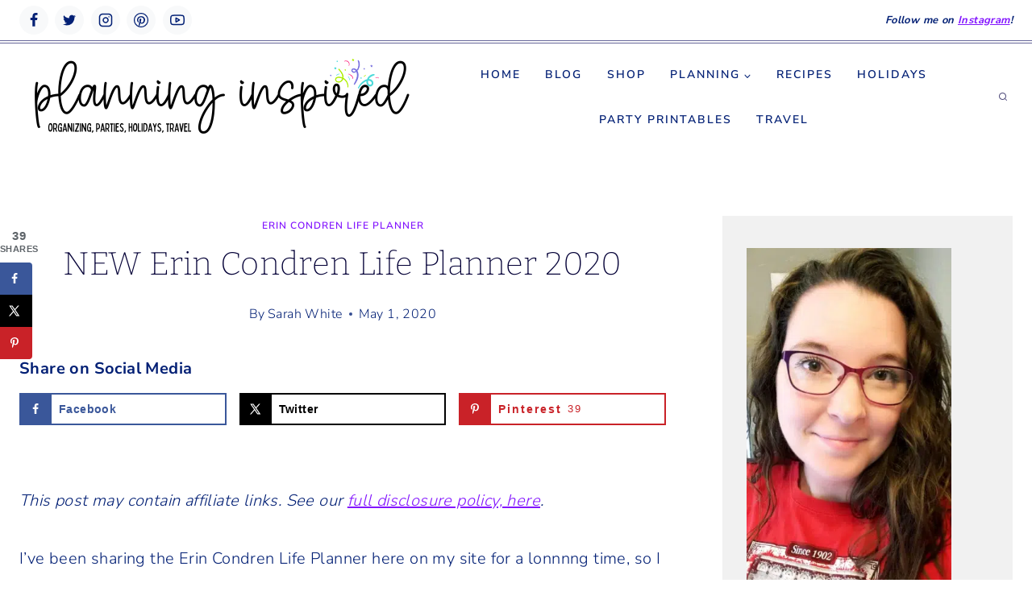

--- FILE ---
content_type: text/html; charset=UTF-8
request_url: https://www.planninginspired.com/erin-condren-life-planner/new-erin-condren-life-planner-2020/
body_size: 34474
content:
<!doctype html>
<html lang="en-US" class="no-js" itemtype="https://schema.org/Blog" itemscope>
<head>
	<meta charset="UTF-8">
	<meta name="viewport" content="width=device-width, initial-scale=1, minimum-scale=1">
	<link rel="profile" href="https://gmpg.org/xfn/11">
	<meta name='robots' content='index, follow, max-image-preview:large, max-snippet:-1, max-video-preview:-1' />
	<style>img:is([sizes="auto" i], [sizes^="auto," i]) { contain-intrinsic-size: 3000px 1500px }</style>
	
	<!-- This site is optimized with the Yoast SEO plugin v25.8 - https://yoast.com/wordpress/plugins/seo/ -->
	<title>NEW Erin Condren Life Planner 2020 - Planning Inspired</title><link rel="preload" href="https://www.planninginspired.com/wp-content/uploads/2024/04/cropped-planning-inspired-2-copy.png" as="image" fetchpriority="high" /><link rel="preload" href="https://www.planninginspired.com/wp-content/uploads/2020/05/erin-condren-life-planner-2020-4-600x338.jpg" as="image" imagesrcset="https://www.planninginspired.com/wp-content/uploads/2020/05/erin-condren-life-planner-2020-4-600x338.jpg 600w, https://www.planninginspired.com/wp-content/uploads/2020/05/erin-condren-life-planner-2020-4-1024x576.jpg 1024w, https://www.planninginspired.com/wp-content/uploads/2020/05/erin-condren-life-planner-2020-4-768x432.jpg 768w, https://www.planninginspired.com/wp-content/uploads/2020/05/erin-condren-life-planner-2020-4-1536x864.jpg 1536w, https://www.planninginspired.com/wp-content/uploads/2020/05/erin-condren-life-planner-2020-4.jpg 2000w" imagesizes="(max-width: 600px) 100vw, 600px" fetchpriority="high" /><link rel="preload" href="https://www.planninginspired.com/cf-fonts/s/nunito-sans/5.0.11/latin/300/normal.woff2" as="font" type="font/woff2" crossorigin fetchpriority="high"><link rel="preload" href="https://www.planninginspired.com/cf-fonts/s/nunito-sans/5.0.11/latin/600/normal.woff2" as="font" type="font/woff2" crossorigin fetchpriority="high"><link rel="preload" href="https://www.planninginspired.com/cf-fonts/s/bitter/5.0.16/latin/200/normal.woff2" as="font" type="font/woff2" crossorigin fetchpriority="high"><link rel="preload" href="https://www.planninginspired.com/cf-fonts/s/nunito-sans/5.0.11/latin/700/normal.woff2" as="font" type="font/woff2" crossorigin fetchpriority="high"><link rel="preload" href="https://www.planninginspired.com/cf-fonts/s/bitter/5.0.16/latin/300/normal.woff2" as="font" type="font/woff2" crossorigin fetchpriority="high"><style id="perfmatters-used-css">.comments-area{margin-top:var(--global-xl-spacing);margin-left:auto;margin-right:auto;}.comment-content a{word-wrap:break-word;}.bypostauthor{display:block;}.comments-title,.comment-reply-title{margin-bottom:1em;}.comment-list{padding:0;margin:0;list-style-type:none;}.comment-list ol{list-style-type:none;}.children{margin-left:1em;padding-left:0;}#cancel-comment-reply-link{margin-left:.8em;}@media screen and (min-width: 768px){.children{margin-left:2em;}}.comment-body{position:relative;border-bottom:1px solid var(--global-gray-500);margin-bottom:3em;}.comment-author .fn a{color:inherit;}.comment-meta{position:relative;margin-left:70px;font-size:80%;}.comment-meta a,.comment-form a{text-decoration:none;border:none;color:inherit;}.comment-meta a:hover,.comment-meta a:focus,.comment-form a:hover,.comment-form a:focus{text-decoration:underline;}.comment .avatar{position:absolute;left:-70px;width:50px;height:50px;border-radius:50px;}.bypostauthor .avatar{box-sizing:content-box;border:5px solid var(--global-palette7);margin-top:-5px;margin-left:-5px;}.comment-author{font-size:1.4em;line-height:1.3;}.says{font-size:80%;}.comment-metadata{padding-bottom:.5em;}.comment-content a{word-wrap:break-word;}.comment-content ul,.comment-content ol{margin:0;padding-right:3em;padding-left:3em;}.comment-content ol{list-style-type:decimal;}.comment-content ul ul,.comment-content ol ol{margin-right:0;margin-left:0;}@media screen and (min-width: 768px){.comment-content ul,.comment-content ol{padding-right:1.5em;padding-left:1.5em;}}.comment-content{margin-bottom:2rem;padding-top:.3em;}.reply{margin-bottom:2em;margin-top:-.5em;}@media screen and (min-width: 767px){.reply{position:absolute;top:0;right:0;margin:0;}}.comment-reply-link{display:inline-block;padding:.5em 1em;font-size:85%;color:var(--global-palette5);line-height:1;text-decoration:none;background:transparent;border:1px solid var(--global-palette7);border-radius:0;}.comment-reply-link:hover,.comment-reply-link:focus{border-color:var(--global-palette4);color:var(--global-palette4);cursor:pointer;}.comment-form{line-height:1.3;}.comment-form p{margin:1.5em 0;}.comment-form .comment-notes{margin-top:-.5em;font-size:80%;font-style:italic;}.comment-form .comment-input-wrap p{margin:0 0 1.5em 0;}.comment-input-wrap input{width:100%;}@media screen and (min-width: 767px){.comment-form .comment-input-wrap{display:grid;grid-template-columns:repeat(3,1fr);grid-gap:1.5em;margin-top:-1em;}.comment-form .comment-input-wrap p{margin:0;}}#respond+.comments-title{margin-top:3em;}.comment-form a{font-weight:500;}.comment-form label{display:block;padding-bottom:.4em;}.comment-form-cookies-consent{display:-webkit-flex;display:flex;-webkit-align-items:center;align-items:center;}.comment-form .comment-form-cookies-consent input{font-size:90%;vertical-align:-2px;}.comment-form .comment-form-cookies-consent label{display:inline-block;padding-left:.6em;padding-bottom:0;}.comment-form .required{color:#d54e21;}.comment-form .comment-input-wrap p,.comment-form p.comment-form-float-label{display:-webkit-flex;display:flex;-webkit-flex-direction:column-reverse;flex-direction:column-reverse;-webkit-align-items:flex-start;align-items:flex-start;}.comment-form .comment-input-wrap p label,.comment-form p.comment-form-float-label label{-webkit-transform-origin:left bottom;transform-origin:left bottom;color:var(--global-palette6);}.comment-form p.comment-form-float-label{margin-top:-1em;}.comment-form label,.comment-form input{transition:all .2s;}.comment-form input:-moz-placeholder-shown+label,.comment-form textarea:-moz-placeholder-shown+label{white-space:nowrap;overflow:hidden;max-width:90%;text-overflow:ellipsis;cursor:text;transform:translate(.5em,2.35em) scale(1);}.comment-form input:-ms-input-placeholder+label,.comment-form textarea:-ms-input-placeholder+label{white-space:nowrap;overflow:hidden;max-width:90%;text-overflow:ellipsis;cursor:text;transform:translate(.5em,2.35em) scale(1);}.comment-form input:placeholder-shown+label,.comment-form textarea:placeholder-shown+label{white-space:nowrap;overflow:hidden;max-width:90%;text-overflow:ellipsis;cursor:text;-webkit-transform:translate(.5em,2.35em) scale(1);transform:translate(.5em,2.35em) scale(1);}.comment-form ::-webkit-input-placeholder{-webkit-transition:inherit;transition:inherit;opacity:0;}.comment-form ::-moz-placeholder{-moz-transition:inherit;transition:inherit;opacity:0;}.comment-form :-ms-input-placeholder{-ms-transition:inherit;transition:inherit;opacity:0;}.comment-form ::placeholder{transition:inherit;opacity:0;}.comment-form input:focus::-webkit-input-placeholder,.comment-form textarea:focus::-webkit-input-placeholder{opacity:1;}.comment-form input:focus::-moz-placeholder,.comment-form textarea:focus::-moz-placeholder{opacity:1;}.comment-form input:focus:-ms-input-placeholder,.comment-form textarea:focus:-ms-input-placeholder{opacity:1;}.comment-form input:focus::-webkit-input-placeholder,.comment-form textarea:focus::-webkit-input-placeholder{opacity:1;}.comment-form input:focus::-moz-placeholder,.comment-form textarea:focus::-moz-placeholder{opacity:1;}.comment-form input:focus:-ms-input-placeholder,.comment-form textarea:focus:-ms-input-placeholder{opacity:1;}.comment-form input:focus::placeholder,.comment-form textarea:focus::placeholder{opacity:1;}.comment-form input:not(:-moz-placeholder-shown)+label,.comment-form textarea:not(:-moz-placeholder-shown)+label{transform:translate(0,0) scale(.75);cursor:pointer;}.comment-form input:not(:-ms-input-placeholder)+label,.comment-form textarea:not(:-ms-input-placeholder)+label{transform:translate(0,0) scale(.75);cursor:pointer;}.comment-form input:not(:placeholder-shown)+label,.comment-form input:focus+label,.comment-form textarea:not(:placeholder-shown)+label,.comment-form textarea:focus+label{-webkit-transform:translate(0,0) scale(.75);transform:translate(0,0) scale(.75);cursor:pointer;}.comment-form .comment-form-cookies-consent label:not(:-moz-placeholder-shown){transform:none;font-size:90%;}.comment-form .comment-form-cookies-consent label:not(:-ms-input-placeholder){transform:none;font-size:90%;}.comment-form .comment-form-cookies-consent label:not(:placeholder-shown){-webkit-transform:none;transform:none;font-size:90%;}.primary-sidebar{padding-top:1.5rem;padding-bottom:1.5rem;margin-left:auto;margin-right:auto;}@media screen and (min-width: 768px){.primary-sidebar{padding-left:0;padding-right:0;}}@media screen and (min-width: 1025px){.primary-sidebar{padding:0;margin:0;}}</style>
	<meta name="description" content="Check out the NEW Erin Condren Life Planner for 2020-2021- detailed photos and a video flip through to show the new changes for this year!" />
	<link rel="canonical" href="https://www.planninginspired.com/erin-condren-life-planner/new-erin-condren-life-planner-2020/" />
	<meta name="author" content="Sarah White" />
	<meta name="twitter:label1" content="Written by" />
	<meta name="twitter:data1" content="Sarah White" />
	<meta name="twitter:label2" content="Est. reading time" />
	<meta name="twitter:data2" content="8 minutes" />
	<script type="application/ld+json" class="yoast-schema-graph">{"@context":"https://schema.org","@graph":[{"@type":"Article","@id":"https://www.planninginspired.com/erin-condren-life-planner/new-erin-condren-life-planner-2020/#article","isPartOf":{"@id":"https://www.planninginspired.com/erin-condren-life-planner/new-erin-condren-life-planner-2020/"},"author":{"name":"Sarah White","@id":"https://www.planninginspired.com/#/schema/person/6c5cbc0f8d23616b121d8ccefe3a8173"},"headline":"NEW Erin Condren Life Planner 2020","datePublished":"2020-05-01T16:06:25+00:00","dateModified":"2024-12-29T15:41:49+00:00","mainEntityOfPage":{"@id":"https://www.planninginspired.com/erin-condren-life-planner/new-erin-condren-life-planner-2020/"},"wordCount":997,"commentCount":0,"publisher":{"@id":"https://www.planninginspired.com/#organization"},"image":{"@id":"https://www.planninginspired.com/erin-condren-life-planner/new-erin-condren-life-planner-2020/#primaryimage"},"thumbnailUrl":"https://www.planninginspired.com/wp-content/uploads/2020/05/erin-condren-life-planner-2020-5.jpg","articleSection":["Erin Condren Life Planner"],"inLanguage":"en-US","potentialAction":[{"@type":"CommentAction","name":"Comment","target":["https://www.planninginspired.com/erin-condren-life-planner/new-erin-condren-life-planner-2020/#respond"]}]},{"@type":"WebPage","@id":"https://www.planninginspired.com/erin-condren-life-planner/new-erin-condren-life-planner-2020/","url":"https://www.planninginspired.com/erin-condren-life-planner/new-erin-condren-life-planner-2020/","name":"NEW Erin Condren Life Planner 2020 - Planning Inspired","isPartOf":{"@id":"https://www.planninginspired.com/#website"},"primaryImageOfPage":{"@id":"https://www.planninginspired.com/erin-condren-life-planner/new-erin-condren-life-planner-2020/#primaryimage"},"image":{"@id":"https://www.planninginspired.com/erin-condren-life-planner/new-erin-condren-life-planner-2020/#primaryimage"},"thumbnailUrl":"https://www.planninginspired.com/wp-content/uploads/2020/05/erin-condren-life-planner-2020-5.jpg","datePublished":"2020-05-01T16:06:25+00:00","dateModified":"2024-12-29T15:41:49+00:00","description":"Check out the NEW Erin Condren Life Planner for 2020-2021- detailed photos and a video flip through to show the new changes for this year!","breadcrumb":{"@id":"https://www.planninginspired.com/erin-condren-life-planner/new-erin-condren-life-planner-2020/#breadcrumb"},"inLanguage":"en-US","potentialAction":[{"@type":"ReadAction","target":["https://www.planninginspired.com/erin-condren-life-planner/new-erin-condren-life-planner-2020/"]}]},{"@type":"ImageObject","inLanguage":"en-US","@id":"https://www.planninginspired.com/erin-condren-life-planner/new-erin-condren-life-planner-2020/#primaryimage","url":"https://www.planninginspired.com/wp-content/uploads/2020/05/erin-condren-life-planner-2020-5.jpg","contentUrl":"https://www.planninginspired.com/wp-content/uploads/2020/05/erin-condren-life-planner-2020-5.jpg","width":2000,"height":1125},{"@type":"BreadcrumbList","@id":"https://www.planninginspired.com/erin-condren-life-planner/new-erin-condren-life-planner-2020/#breadcrumb","itemListElement":[{"@type":"ListItem","position":1,"name":"Home","item":"https://www.planninginspired.com/"},{"@type":"ListItem","position":2,"name":"Blog","item":"https://www.planninginspired.com/blog-2/"},{"@type":"ListItem","position":3,"name":"NEW Erin Condren Life Planner 2020"}]},{"@type":"WebSite","@id":"https://www.planninginspired.com/#website","url":"https://www.planninginspired.com/","name":"Planning Inspired","description":"","publisher":{"@id":"https://www.planninginspired.com/#organization"},"potentialAction":[{"@type":"SearchAction","target":{"@type":"EntryPoint","urlTemplate":"https://www.planninginspired.com/?s={search_term_string}"},"query-input":{"@type":"PropertyValueSpecification","valueRequired":true,"valueName":"search_term_string"}}],"inLanguage":"en-US"},{"@type":"Organization","@id":"https://www.planninginspired.com/#organization","name":"Planning Inspired","url":"https://www.planninginspired.com/","logo":{"@type":"ImageObject","inLanguage":"en-US","@id":"https://www.planninginspired.com/#/schema/logo/image/","url":"https://www.planninginspired.com/wp-content/uploads/2024/04/cropped-planning-inspired-2-copy.png","contentUrl":"https://www.planninginspired.com/wp-content/uploads/2024/04/cropped-planning-inspired-2-copy.png","width":500,"height":100,"caption":"Planning Inspired"},"image":{"@id":"https://www.planninginspired.com/#/schema/logo/image/"},"sameAs":["http://www.facebook.com/planninginspired","https://x.com/planinspired","http://www.instagram.com/planninginspired","http://www.pinterest.com/planinspired"]},{"@type":"Person","@id":"https://www.planninginspired.com/#/schema/person/6c5cbc0f8d23616b121d8ccefe3a8173","name":"Sarah White","image":{"@type":"ImageObject","inLanguage":"en-US","@id":"https://www.planninginspired.com/#/schema/person/image/","url":"https://secure.gravatar.com/avatar/63c1c404888fd7784ad476c40b680482?s=96&d=mm&r=g","contentUrl":"https://secure.gravatar.com/avatar/63c1c404888fd7784ad476c40b680482?s=96&d=mm&r=g","caption":"Sarah White"},"sameAs":["https://www.planninginspired.com","http://www.facebook.com/planninginspired/","https://www.instagram.com/planninginspired/","https://www.pinterest.com/planninginspired/"],"url":"https://www.planninginspired.com/author/sarahwhite0513yahoo-com/"}]}</script>
	<!-- / Yoast SEO plugin. -->


<!-- Hubbub v.1.35.1 https://morehubbub.com/ -->
<meta property="og:locale" content="en_US" />
<meta property="og:type" content="article" />
<meta property="og:title" content="NEW Erin Condren Life Planner 2020" />
<meta property="og:description" content="Check out the NEW Erin Condren Life Planner for 2020-2021- detailed photos and a video flip through to show the new changes for this year!" />
<meta property="og:url" content="https://www.planninginspired.com/erin-condren-life-planner/new-erin-condren-life-planner-2020/" />
<meta property="og:site_name" content="Planning Inspired" />
<meta property="og:updated_time" content="2024-12-29T09:41:49+00:00" />
<meta property="article:published_time" content="2020-05-01T11:06:25+00:00" />
<meta property="article:modified_time" content="2024-12-29T09:41:49+00:00" />
<meta name="twitter:card" content="summary_large_image" />
<meta name="twitter:title" content="NEW Erin Condren Life Planner 2020" />
<meta name="twitter:description" content="Check out the NEW Erin Condren Life Planner for 2020-2021- detailed photos and a video flip through to show the new changes for this year!" />
<meta class="flipboard-article" content="Check out the NEW Erin Condren Life Planner for 2020-2021- detailed photos and a video flip through to show the new changes for this year!" />
<meta property="og:image" content="https://www.planninginspired.com/wp-content/uploads/2020/05/erin-condren-life-planner-2020-5.jpg" />
<meta name="twitter:image" content="https://www.planninginspired.com/wp-content/uploads/2020/05/erin-condren-life-planner-2020-5.jpg" />
<meta property="og:image:width" content="2000" />
<meta property="og:image:height" content="1125" />
<meta property="article:author" content="http://www.facebook.com/planninginspired/" />
<!-- Hubbub v.1.35.1 https://morehubbub.com/ -->
<link rel="alternate" type="application/rss+xml" title="Planning Inspired &raquo; Feed" href="https://www.planninginspired.com/feed/" />
<link rel="alternate" type="application/rss+xml" title="Planning Inspired &raquo; Comments Feed" href="https://www.planninginspired.com/comments/feed/" />
			<script type="pmdelayedscript" data-cfasync="false" data-no-optimize="1" data-no-defer="1" data-no-minify="1">document.documentElement.classList.remove( 'no-js' );</script>
			<link rel="alternate" type="application/rss+xml" title="Planning Inspired &raquo; NEW Erin Condren Life Planner 2020 Comments Feed" href="https://www.planninginspired.com/erin-condren-life-planner/new-erin-condren-life-planner-2020/feed/" />
<link rel='stylesheet' id='wp-block-library-css' href='https://www.planninginspired.com/wp-includes/css/dist/block-library/style.min.css?ver=6.7.4' media='all' />
<style id='classic-theme-styles-inline-css'>
/*! This file is auto-generated */
.wp-block-button__link{color:#fff;background-color:#32373c;border-radius:9999px;box-shadow:none;text-decoration:none;padding:calc(.667em + 2px) calc(1.333em + 2px);font-size:1.125em}.wp-block-file__button{background:#32373c;color:#fff;text-decoration:none}
</style>
<style id='global-styles-inline-css'>
:root{--wp--preset--aspect-ratio--square: 1;--wp--preset--aspect-ratio--4-3: 4/3;--wp--preset--aspect-ratio--3-4: 3/4;--wp--preset--aspect-ratio--3-2: 3/2;--wp--preset--aspect-ratio--2-3: 2/3;--wp--preset--aspect-ratio--16-9: 16/9;--wp--preset--aspect-ratio--9-16: 9/16;--wp--preset--color--black: #000000;--wp--preset--color--cyan-bluish-gray: #abb8c3;--wp--preset--color--white: #ffffff;--wp--preset--color--pale-pink: #f78da7;--wp--preset--color--vivid-red: #cf2e2e;--wp--preset--color--luminous-vivid-orange: #ff6900;--wp--preset--color--luminous-vivid-amber: #fcb900;--wp--preset--color--light-green-cyan: #7bdcb5;--wp--preset--color--vivid-green-cyan: #00d084;--wp--preset--color--pale-cyan-blue: #8ed1fc;--wp--preset--color--vivid-cyan-blue: #0693e3;--wp--preset--color--vivid-purple: #9b51e0;--wp--preset--color--theme-palette-1: #E21E51;--wp--preset--color--theme-palette-2: #4d40ff;--wp--preset--color--theme-palette-3: #040037;--wp--preset--color--theme-palette-4: #032075;--wp--preset--color--theme-palette-5: #514d7c;--wp--preset--color--theme-palette-6: #666699;--wp--preset--color--theme-palette-7: #deddeb;--wp--preset--color--theme-palette-8: #efeff5;--wp--preset--color--theme-palette-9: #f8f9fa;--wp--preset--gradient--vivid-cyan-blue-to-vivid-purple: linear-gradient(135deg,rgba(6,147,227,1) 0%,rgb(155,81,224) 100%);--wp--preset--gradient--light-green-cyan-to-vivid-green-cyan: linear-gradient(135deg,rgb(122,220,180) 0%,rgb(0,208,130) 100%);--wp--preset--gradient--luminous-vivid-amber-to-luminous-vivid-orange: linear-gradient(135deg,rgba(252,185,0,1) 0%,rgba(255,105,0,1) 100%);--wp--preset--gradient--luminous-vivid-orange-to-vivid-red: linear-gradient(135deg,rgba(255,105,0,1) 0%,rgb(207,46,46) 100%);--wp--preset--gradient--very-light-gray-to-cyan-bluish-gray: linear-gradient(135deg,rgb(238,238,238) 0%,rgb(169,184,195) 100%);--wp--preset--gradient--cool-to-warm-spectrum: linear-gradient(135deg,rgb(74,234,220) 0%,rgb(151,120,209) 20%,rgb(207,42,186) 40%,rgb(238,44,130) 60%,rgb(251,105,98) 80%,rgb(254,248,76) 100%);--wp--preset--gradient--blush-light-purple: linear-gradient(135deg,rgb(255,206,236) 0%,rgb(152,150,240) 100%);--wp--preset--gradient--blush-bordeaux: linear-gradient(135deg,rgb(254,205,165) 0%,rgb(254,45,45) 50%,rgb(107,0,62) 100%);--wp--preset--gradient--luminous-dusk: linear-gradient(135deg,rgb(255,203,112) 0%,rgb(199,81,192) 50%,rgb(65,88,208) 100%);--wp--preset--gradient--pale-ocean: linear-gradient(135deg,rgb(255,245,203) 0%,rgb(182,227,212) 50%,rgb(51,167,181) 100%);--wp--preset--gradient--electric-grass: linear-gradient(135deg,rgb(202,248,128) 0%,rgb(113,206,126) 100%);--wp--preset--gradient--midnight: linear-gradient(135deg,rgb(2,3,129) 0%,rgb(40,116,252) 100%);--wp--preset--font-size--small: 14px;--wp--preset--font-size--medium: 24px;--wp--preset--font-size--large: 32px;--wp--preset--font-size--x-large: 42px;--wp--preset--font-size--larger: 40px;--wp--preset--spacing--20: 0.44rem;--wp--preset--spacing--30: 0.67rem;--wp--preset--spacing--40: 1rem;--wp--preset--spacing--50: 1.5rem;--wp--preset--spacing--60: 2.25rem;--wp--preset--spacing--70: 3.38rem;--wp--preset--spacing--80: 5.06rem;--wp--preset--shadow--natural: 6px 6px 9px rgba(0, 0, 0, 0.2);--wp--preset--shadow--deep: 12px 12px 50px rgba(0, 0, 0, 0.4);--wp--preset--shadow--sharp: 6px 6px 0px rgba(0, 0, 0, 0.2);--wp--preset--shadow--outlined: 6px 6px 0px -3px rgba(255, 255, 255, 1), 6px 6px rgba(0, 0, 0, 1);--wp--preset--shadow--crisp: 6px 6px 0px rgba(0, 0, 0, 1);}:where(.is-layout-flex){gap: 0.5em;}:where(.is-layout-grid){gap: 0.5em;}body .is-layout-flex{display: flex;}.is-layout-flex{flex-wrap: wrap;align-items: center;}.is-layout-flex > :is(*, div){margin: 0;}body .is-layout-grid{display: grid;}.is-layout-grid > :is(*, div){margin: 0;}:where(.wp-block-columns.is-layout-flex){gap: 2em;}:where(.wp-block-columns.is-layout-grid){gap: 2em;}:where(.wp-block-post-template.is-layout-flex){gap: 1.25em;}:where(.wp-block-post-template.is-layout-grid){gap: 1.25em;}.has-black-color{color: var(--wp--preset--color--black) !important;}.has-cyan-bluish-gray-color{color: var(--wp--preset--color--cyan-bluish-gray) !important;}.has-white-color{color: var(--wp--preset--color--white) !important;}.has-pale-pink-color{color: var(--wp--preset--color--pale-pink) !important;}.has-vivid-red-color{color: var(--wp--preset--color--vivid-red) !important;}.has-luminous-vivid-orange-color{color: var(--wp--preset--color--luminous-vivid-orange) !important;}.has-luminous-vivid-amber-color{color: var(--wp--preset--color--luminous-vivid-amber) !important;}.has-light-green-cyan-color{color: var(--wp--preset--color--light-green-cyan) !important;}.has-vivid-green-cyan-color{color: var(--wp--preset--color--vivid-green-cyan) !important;}.has-pale-cyan-blue-color{color: var(--wp--preset--color--pale-cyan-blue) !important;}.has-vivid-cyan-blue-color{color: var(--wp--preset--color--vivid-cyan-blue) !important;}.has-vivid-purple-color{color: var(--wp--preset--color--vivid-purple) !important;}.has-black-background-color{background-color: var(--wp--preset--color--black) !important;}.has-cyan-bluish-gray-background-color{background-color: var(--wp--preset--color--cyan-bluish-gray) !important;}.has-white-background-color{background-color: var(--wp--preset--color--white) !important;}.has-pale-pink-background-color{background-color: var(--wp--preset--color--pale-pink) !important;}.has-vivid-red-background-color{background-color: var(--wp--preset--color--vivid-red) !important;}.has-luminous-vivid-orange-background-color{background-color: var(--wp--preset--color--luminous-vivid-orange) !important;}.has-luminous-vivid-amber-background-color{background-color: var(--wp--preset--color--luminous-vivid-amber) !important;}.has-light-green-cyan-background-color{background-color: var(--wp--preset--color--light-green-cyan) !important;}.has-vivid-green-cyan-background-color{background-color: var(--wp--preset--color--vivid-green-cyan) !important;}.has-pale-cyan-blue-background-color{background-color: var(--wp--preset--color--pale-cyan-blue) !important;}.has-vivid-cyan-blue-background-color{background-color: var(--wp--preset--color--vivid-cyan-blue) !important;}.has-vivid-purple-background-color{background-color: var(--wp--preset--color--vivid-purple) !important;}.has-black-border-color{border-color: var(--wp--preset--color--black) !important;}.has-cyan-bluish-gray-border-color{border-color: var(--wp--preset--color--cyan-bluish-gray) !important;}.has-white-border-color{border-color: var(--wp--preset--color--white) !important;}.has-pale-pink-border-color{border-color: var(--wp--preset--color--pale-pink) !important;}.has-vivid-red-border-color{border-color: var(--wp--preset--color--vivid-red) !important;}.has-luminous-vivid-orange-border-color{border-color: var(--wp--preset--color--luminous-vivid-orange) !important;}.has-luminous-vivid-amber-border-color{border-color: var(--wp--preset--color--luminous-vivid-amber) !important;}.has-light-green-cyan-border-color{border-color: var(--wp--preset--color--light-green-cyan) !important;}.has-vivid-green-cyan-border-color{border-color: var(--wp--preset--color--vivid-green-cyan) !important;}.has-pale-cyan-blue-border-color{border-color: var(--wp--preset--color--pale-cyan-blue) !important;}.has-vivid-cyan-blue-border-color{border-color: var(--wp--preset--color--vivid-cyan-blue) !important;}.has-vivid-purple-border-color{border-color: var(--wp--preset--color--vivid-purple) !important;}.has-vivid-cyan-blue-to-vivid-purple-gradient-background{background: var(--wp--preset--gradient--vivid-cyan-blue-to-vivid-purple) !important;}.has-light-green-cyan-to-vivid-green-cyan-gradient-background{background: var(--wp--preset--gradient--light-green-cyan-to-vivid-green-cyan) !important;}.has-luminous-vivid-amber-to-luminous-vivid-orange-gradient-background{background: var(--wp--preset--gradient--luminous-vivid-amber-to-luminous-vivid-orange) !important;}.has-luminous-vivid-orange-to-vivid-red-gradient-background{background: var(--wp--preset--gradient--luminous-vivid-orange-to-vivid-red) !important;}.has-very-light-gray-to-cyan-bluish-gray-gradient-background{background: var(--wp--preset--gradient--very-light-gray-to-cyan-bluish-gray) !important;}.has-cool-to-warm-spectrum-gradient-background{background: var(--wp--preset--gradient--cool-to-warm-spectrum) !important;}.has-blush-light-purple-gradient-background{background: var(--wp--preset--gradient--blush-light-purple) !important;}.has-blush-bordeaux-gradient-background{background: var(--wp--preset--gradient--blush-bordeaux) !important;}.has-luminous-dusk-gradient-background{background: var(--wp--preset--gradient--luminous-dusk) !important;}.has-pale-ocean-gradient-background{background: var(--wp--preset--gradient--pale-ocean) !important;}.has-electric-grass-gradient-background{background: var(--wp--preset--gradient--electric-grass) !important;}.has-midnight-gradient-background{background: var(--wp--preset--gradient--midnight) !important;}.has-small-font-size{font-size: var(--wp--preset--font-size--small) !important;}.has-medium-font-size{font-size: var(--wp--preset--font-size--medium) !important;}.has-large-font-size{font-size: var(--wp--preset--font-size--large) !important;}.has-x-large-font-size{font-size: var(--wp--preset--font-size--x-large) !important;}
:where(.wp-block-post-template.is-layout-flex){gap: 1.25em;}:where(.wp-block-post-template.is-layout-grid){gap: 1.25em;}
:where(.wp-block-columns.is-layout-flex){gap: 2em;}:where(.wp-block-columns.is-layout-grid){gap: 2em;}
:root :where(.wp-block-pullquote){font-size: 1.5em;line-height: 1.6;}
</style>
<link rel='stylesheet' id='kadence-global-css' href='https://www.planninginspired.com/wp-content/themes/kadence/assets/css/global.min.css?ver=1.1.8' media='all' />
<style id='kadence-global-inline-css'>
/* Kadence Base CSS */
:root{--global-palette1:#E21E51;--global-palette2:#4d40ff;--global-palette3:#040037;--global-palette4:#032075;--global-palette5:#514d7c;--global-palette6:#666699;--global-palette7:#deddeb;--global-palette8:#efeff5;--global-palette9:#f8f9fa;--global-palette9rgb:248, 249, 250;--global-palette-highlight:#8315fe;--global-palette-highlight-alt:var(--global-palette4);--global-palette-highlight-alt2:var(--global-palette9);--global-palette-btn-bg:var(--global-palette1);--global-palette-btn-bg-hover:var(--global-palette2);--global-palette-btn:var(--global-palette9);--global-palette-btn-hover:var(--global-palette9);--global-body-font-family:'Nunito Sans', var(--global-fallback-font);--global-heading-font-family:Bitter, var(--global-fallback-font);--global-primary-nav-font-family:inherit;--global-fallback-font:sans-serif;--global-display-fallback-font:sans-serif;--global-content-width:1290px;}:root .has-theme-palette-1-background-color{background-color:var(--global-palette1);}:root .has-theme-palette-1-color{color:var(--global-palette1);}:root .has-theme-palette-2-background-color{background-color:var(--global-palette2);}:root .has-theme-palette-2-color{color:var(--global-palette2);}:root .has-theme-palette-3-background-color{background-color:var(--global-palette3);}:root .has-theme-palette-3-color{color:var(--global-palette3);}:root .has-theme-palette-4-background-color{background-color:var(--global-palette4);}:root .has-theme-palette-4-color{color:var(--global-palette4);}:root .has-theme-palette-5-background-color{background-color:var(--global-palette5);}:root .has-theme-palette-5-color{color:var(--global-palette5);}:root .has-theme-palette-6-background-color{background-color:var(--global-palette6);}:root .has-theme-palette-6-color{color:var(--global-palette6);}:root .has-theme-palette-7-background-color{background-color:var(--global-palette7);}:root .has-theme-palette-7-color{color:var(--global-palette7);}:root .has-theme-palette-8-background-color{background-color:var(--global-palette8);}:root .has-theme-palette-8-color{color:var(--global-palette8);}:root .has-theme-palette-9-background-color{background-color:var(--global-palette9);}:root .has-theme-palette-9-color{color:var(--global-palette9);}:root .has-theme-palette1-background-color{background-color:var(--global-palette1);}:root .has-theme-palette1-color{color:var(--global-palette1);}:root .has-theme-palette2-background-color{background-color:var(--global-palette2);}:root .has-theme-palette2-color{color:var(--global-palette2);}:root .has-theme-palette3-background-color{background-color:var(--global-palette3);}:root .has-theme-palette3-color{color:var(--global-palette3);}:root .has-theme-palette4-background-color{background-color:var(--global-palette4);}:root .has-theme-palette4-color{color:var(--global-palette4);}:root .has-theme-palette5-background-color{background-color:var(--global-palette5);}:root .has-theme-palette5-color{color:var(--global-palette5);}:root .has-theme-palette6-background-color{background-color:var(--global-palette6);}:root .has-theme-palette6-color{color:var(--global-palette6);}:root .has-theme-palette7-background-color{background-color:var(--global-palette7);}:root .has-theme-palette7-color{color:var(--global-palette7);}:root .has-theme-palette8-background-color{background-color:var(--global-palette8);}:root .has-theme-palette8-color{color:var(--global-palette8);}:root .has-theme-palette9-background-color{background-color:var(--global-palette9);}:root .has-theme-palette9-color{color:var(--global-palette9);}body{background:#ffffff;}body, input, select, optgroup, textarea{font-style:normal;font-weight:300;font-size:20px;line-height:2;letter-spacing:0.02em;font-family:var(--global-body-font-family);color:var(--global-palette4);}.content-bg, body.content-style-unboxed .site{background:#ffffff;}h1,h2,h3,h4,h5,h6{font-family:var(--global-heading-font-family);}h1{font-style:normal;font-weight:200;font-size:40px;line-height:1.5;color:var(--global-palette3);}h2{font-style:normal;font-weight:200;font-size:32px;line-height:1.5;color:var(--global-palette3);}h3{font-style:normal;font-weight:300;font-size:24px;line-height:1.5;color:var(--global-palette3);}h4{font-style:normal;font-weight:300;font-size:22px;line-height:1.5;color:var(--global-palette4);}h5{font-style:normal;font-weight:600;font-size:14px;line-height:1.5;letter-spacing:1.5px;font-family:'Nunito Sans', var(--global-fallback-font);text-transform:uppercase;color:var(--global-palette4);}h6{font-style:normal;font-weight:300;font-size:18px;line-height:1.5;color:var(--global-palette5);}.site-container, .site-header-row-layout-contained, .site-footer-row-layout-contained, .entry-hero-layout-contained, .comments-area, .alignfull > .wp-block-cover__inner-container, .alignwide > .wp-block-cover__inner-container{max-width:1290px;}.content-width-narrow .content-container.site-container, .content-width-narrow .hero-container.site-container{max-width:842px;}@media all and (min-width: 1520px){.site .content-container  .alignwide{margin-left:-115px;margin-right:-115px;width:unset;max-width:unset;}}@media all and (min-width: 1102px){.content-width-narrow .site .content-container .alignwide{margin-left:-130px;margin-right:-130px;width:unset;max-width:unset;}}.content-style-boxed .site .entry-content .alignwide{margin-left:-2rem;margin-right:-2rem;}@media all and (max-width: 1024px){.content-style-boxed .site .entry-content .alignwide{margin-left:-2rem;margin-right:-2rem;}}@media all and (max-width: 767px){.content-style-boxed .site .entry-content .alignwide{margin-left:-1.5rem;margin-right:-1.5rem;}}.content-area{margin-top:5rem;margin-bottom:5rem;}@media all and (max-width: 1024px){.content-area{margin-top:3rem;margin-bottom:3rem;}}@media all and (max-width: 767px){.content-area{margin-top:2rem;margin-bottom:2rem;}}.entry-content-wrap{padding:2rem;}@media all and (max-width: 1024px){.entry-content-wrap{padding:2rem;}}@media all and (max-width: 767px){.entry-content-wrap{padding:1.5rem;}}.entry.single-entry{box-shadow:0px 0px 0px 0px rgba(0,0,0,0.05);border-radius:0px 0px 0px 0px;}.entry.loop-entry{border-radius:0px 0px 0px 0px;box-shadow:0px 0px 0px 0px rgba(0,0,0,0);}.loop-entry .entry-content-wrap{padding:2rem;}@media all and (max-width: 1024px){.loop-entry .entry-content-wrap{padding:2rem;}}@media all and (max-width: 767px){.loop-entry .entry-content-wrap{padding:1.5rem;}}.has-sidebar:not(.has-left-sidebar) .content-container{grid-template-columns:1fr 360px;}.has-sidebar.has-left-sidebar .content-container{grid-template-columns:360px 1fr;}.primary-sidebar.widget-area .widget{margin-bottom:3em;color:var(--global-palette4);}.primary-sidebar.widget-area .widget-title{font-style:normal;font-weight:600;font-size:15px;line-height:1.5;font-family:'Nunito Sans', var(--global-fallback-font);text-transform:uppercase;color:var(--global-palette3);}.primary-sidebar.widget-area .sidebar-inner-wrap a:not(.button){color:#565656;}.primary-sidebar.widget-area{background:#f1f1f1;padding:30px 30px 30px 30px;}button, .button, .wp-block-button__link, input[type="button"], input[type="reset"], input[type="submit"], .fl-button, .elementor-button-wrapper .elementor-button{font-style:normal;font-weight:600;font-size:12px;letter-spacing:2px;font-family:'Nunito Sans', var(--global-fallback-font);text-transform:uppercase;border-radius:0px;padding:15px 25px 15px 25px;box-shadow:0px 0px 0px -7px rgba(0,0,0,0);}.wp-block-button.is-style-outline .wp-block-button__link{padding:15px 25px 15px 25px;}button:hover, button:focus, button:active, .button:hover, .button:focus, .button:active, .wp-block-button__link:hover, .wp-block-button__link:focus, .wp-block-button__link:active, input[type="button"]:hover, input[type="button"]:focus, input[type="button"]:active, input[type="reset"]:hover, input[type="reset"]:focus, input[type="reset"]:active, input[type="submit"]:hover, input[type="submit"]:focus, input[type="submit"]:active, .elementor-button-wrapper .elementor-button:hover, .elementor-button-wrapper .elementor-button:focus, .elementor-button-wrapper .elementor-button:active{box-shadow:0px 15px 25px -7px rgba(0,0,0,0.1);}@media all and (min-width: 1025px){.transparent-header .entry-hero .entry-hero-container-inner{padding-top:calc(50px + 134px);}}@media all and (max-width: 1024px){.mobile-transparent-header .entry-hero .entry-hero-container-inner{padding-top:134px;}}@media all and (max-width: 767px){.mobile-transparent-header .entry-hero .entry-hero-container-inner{padding-top:134px;}}.site-middle-footer-inner-wrap{padding-top:30px;padding-bottom:30px;grid-column-gap:30px;grid-row-gap:30px;}.site-middle-footer-inner-wrap .widget{margin-bottom:30px;}.site-middle-footer-inner-wrap .site-footer-section:not(:last-child):after{right:calc(-30px / 2);}.site-top-footer-inner-wrap{padding-top:30px;padding-bottom:30px;grid-column-gap:30px;grid-row-gap:30px;}.site-top-footer-inner-wrap .widget{margin-bottom:30px;}.site-top-footer-inner-wrap .site-footer-section:not(:last-child):after{right:calc(-30px / 2);}.site-bottom-footer-wrap .site-footer-row-container-inner{border-top:3px double var(--global-palette7);}.site-bottom-footer-inner-wrap{padding-top:10px;padding-bottom:10px;grid-column-gap:30px;}.site-bottom-footer-inner-wrap .widget{margin-bottom:30px;}.site-bottom-footer-inner-wrap .site-footer-section:not(:last-child):after{border-right:0px none transparent;right:calc(-30px / 2);}.footer-social-inner-wrap{font-size:1em;margin-top:-0.3em;margin-left:calc(-0.3em / 2);margin-right:calc(-0.3em / 2);}.site-footer .site-footer-wrap .site-footer-section .footer-social-wrap .social-button{margin-top:0.3em;margin-left:calc(0.3em / 2);margin-right:calc(0.3em / 2);border:2px none transparent;border-radius:3px;}#colophon .footer-navigation .footer-menu-container > ul > li > a{padding-left:calc(3em / 2);padding-right:calc(3em / 2);color:var(--global-palette3);}#colophon .footer-navigation .footer-menu-container > ul li a{font-style:normal;font-weight:600;font-size:12px;letter-spacing:2px;text-transform:uppercase;}#colophon .footer-navigation .footer-menu-container > ul li a:hover{color:var(--global-palette1);}#colophon .footer-navigation .footer-menu-container > ul li.current-menu-item > a{color:var(--global-palette3);}.entry-hero.page-hero-section .entry-header{min-height:200px;}.post-title .entry-taxonomies, .post-title .entry-taxonomies a{font-style:normal;font-weight:600;font-size:12px;letter-spacing:1px;}.entry-hero.post-hero-section .entry-header{min-height:200px;}.post-archive-hero-section .entry-hero-container-inner{background:var(--global-palette9);}.post-archive-hero-section .hero-section-overlay{background:rgba(255,255,255,0.78);}.loop-entry.type-post h2.entry-title{font-style:normal;font-size:35px;color:var(--global-palette4);}.loop-entry.type-post .entry-taxonomies{font-style:normal;font-weight:600;font-size:12px;text-transform:uppercase;}.loop-entry.type-post .entry-meta{font-style:normal;font-weight:300;}
/* Kadence Header CSS */
.site-branding a.brand img{max-width:535px;}.site-branding a.brand img.svg-logo-image{width:535px;}@media all and (max-width: 767px){.site-branding a.brand img{max-width:216px;}.site-branding a.brand img.svg-logo-image{width:216px;}}.site-branding{padding:0px 0px 0px 0px;}#masthead, #masthead .kadence-sticky-header.item-is-fixed:not(.item-at-start):not(.site-header-row-container), #masthead .kadence-sticky-header.item-is-fixed:not(.item-at-start) > .site-header-row-container-inner{background:#ffffff;}.site-main-header-wrap .site-header-row-container-inner{border-bottom:3px none var(--global-palette7);}.site-main-header-inner-wrap{min-height:134px;}.site-top-header-wrap .site-header-row-container-inner{border-bottom:4px double var(--global-palette6);}.site-top-header-inner-wrap{min-height:50px;}.site-bottom-header-inner-wrap{min-height:150px;}#masthead .kadence-sticky-header.item-is-fixed:not(.item-at-start):not(.site-header-row-container):not(.item-hidden-above), #masthead .kadence-sticky-header.item-is-fixed:not(.item-at-start):not(.item-hidden-above) > .site-header-row-container-inner{border-bottom:3px double var(--global-palette7);}.header-navigation[class*="header-navigation-style-underline"] .header-menu-container.primary-menu-container>ul>li>a:after{width:calc( 100% - 2.17em);}.main-navigation .primary-menu-container > ul > li.menu-item > a{padding-left:calc(2.17em / 2);padding-right:calc(2.17em / 2);padding-top:1em;padding-bottom:1em;color:var(--global-palette4);}.main-navigation .primary-menu-container > ul li.menu-item > a{font-style:normal;font-weight:600;font-size:14px;letter-spacing:2px;text-transform:uppercase;}.main-navigation .primary-menu-container > ul > li.menu-item > a:hover{color:var(--global-palette-highlight);}.main-navigation .primary-menu-container > ul > li.menu-item.current-menu-item > a{color:var(--global-palette3);}.header-navigation[class*="header-navigation-style-underline"] .header-menu-container.secondary-menu-container>ul>li>a:after{width:calc( 100% - 1.2em);}.secondary-navigation .secondary-menu-container > ul > li.menu-item > a{padding-left:calc(1.2em / 2);padding-right:calc(1.2em / 2);padding-top:0.6em;padding-bottom:0.6em;color:var(--global-palette5);}.secondary-navigation .secondary-menu-container > ul > li.menu-item > a:hover{color:var(--global-palette-highlight);}.secondary-navigation .secondary-menu-container > ul > li.menu-item.current-menu-item > a{color:var(--global-palette3);}.header-navigation .header-menu-container ul ul.sub-menu, .header-navigation .header-menu-container ul ul.submenu{background:var(--global-palette9);box-shadow:0px 1px 0px 1px var(--global-palette7);}.header-navigation .header-menu-container ul ul li.menu-item, .header-menu-container ul.menu > li.kadence-menu-mega-enabled > ul > li.menu-item > a{border-bottom:1px solid rgba(255,255,255,0.1);}.header-navigation .header-menu-container ul ul li.menu-item > a{width:225px;padding-top:1em;padding-bottom:1em;color:var(--global-palette4);font-size:12px;}.header-navigation .header-menu-container ul ul li.menu-item > a:hover{color:var(--global-palette4);background:var(--global-palette7);}.header-navigation .header-menu-container ul ul li.menu-item.current-menu-item > a{color:var(--global-palette4);background:var(--global-palette8);}.mobile-toggle-open-container .menu-toggle-open{color:var(--global-palette5);padding:0.4em 0.6em 0.4em 0.6em;font-size:14px;}.mobile-toggle-open-container .menu-toggle-open.menu-toggle-style-bordered{border:1px solid currentColor;}.mobile-toggle-open-container .menu-toggle-open .menu-toggle-icon{font-size:20px;}.mobile-toggle-open-container .menu-toggle-open:hover, .mobile-toggle-open-container .menu-toggle-open:focus{color:var(--global-palette1);}.mobile-navigation ul li{font-style:normal;font-weight:600;font-size:12px;letter-spacing:3px;text-transform:uppercase;}.mobile-navigation ul li a{padding-top:1.5em;padding-bottom:1.5em;}.mobile-navigation ul li > a, .mobile-navigation ul li.menu-item-has-children > .drawer-nav-drop-wrap{color:var(--global-palette4);}.mobile-navigation ul li > a:hover, .mobile-navigation ul li.menu-item-has-children > .drawer-nav-drop-wrap:hover{color:var(--global-palette1);}.mobile-navigation ul li.current-menu-item > a, .mobile-navigation ul li.current-menu-item.menu-item-has-children > .drawer-nav-drop-wrap{color:var(--global-palette-highlight);}.mobile-navigation ul li.menu-item-has-children .drawer-nav-drop-wrap, .mobile-navigation ul li:not(.menu-item-has-children) a{border-bottom:1px solid var(--global-palette7);}.mobile-navigation:not(.drawer-navigation-parent-toggle-true) ul li.menu-item-has-children .drawer-nav-drop-wrap button{border-left:1px solid var(--global-palette7);}#mobile-drawer .drawer-inner, #mobile-drawer.popup-drawer-layout-fullwidth.popup-drawer-animation-slice .pop-portion-bg, #mobile-drawer.popup-drawer-layout-fullwidth.popup-drawer-animation-slice.pop-animated.show-drawer .drawer-inner{background:var(--global-palette8);}#mobile-drawer .drawer-header .drawer-toggle{padding:0.6em 0.15em 0.6em 0.15em;font-size:24px;}#mobile-drawer .drawer-header .drawer-toggle, #mobile-drawer .drawer-header .drawer-toggle:focus{color:var(--global-palette4);}#mobile-drawer .drawer-header .drawer-toggle:hover, #mobile-drawer .drawer-header .drawer-toggle:focus:hover{color:var(--global-palette1);}#main-header .header-button{border:2px none transparent;box-shadow:0px 0px 0px -7px rgba(0,0,0,0);}#main-header .header-button:hover{box-shadow:0px 15px 25px -7px rgba(0,0,0,0.1);}.header-html{font-style:italic;font-weight:300;font-size:13px;}.header-social-inner-wrap{font-size:0.9em;margin-top:-0.47em;margin-left:calc(-0.47em / 2);margin-right:calc(-0.47em / 2);}.header-social-wrap .header-social-inner-wrap .social-button{margin-top:0.47em;margin-left:calc(0.47em / 2);margin-right:calc(0.47em / 2);color:var(--global-palette4);background:var(--global-palette9);border:0px solid currentColor;border-radius:100px;}.header-social-wrap .header-social-inner-wrap .social-button:hover{color:var(--global-palette5);background:var(--global-palette9);}.header-mobile-social-inner-wrap{font-size:1em;margin-top:-0.3em;margin-left:calc(-0.3em / 2);margin-right:calc(-0.3em / 2);}.header-mobile-social-wrap .header-mobile-social-inner-wrap .social-button{margin-top:0.3em;margin-left:calc(0.3em / 2);margin-right:calc(0.3em / 2);border:2px none transparent;border-radius:3px;}.search-toggle-open-container .search-toggle-open{color:var(--global-palette5);}.search-toggle-open-container .search-toggle-open.search-toggle-style-bordered{border:1px solid currentColor;}.search-toggle-open-container .search-toggle-open .search-toggle-icon{font-size:1em;}.search-toggle-open-container .search-toggle-open:hover, .search-toggle-open-container .search-toggle-open:focus{color:var(--global-palette-highlight);}#search-drawer .drawer-inner{background:rgba(232,222,212,0.8);}.mobile-header-button-wrap .mobile-header-button-inner-wrap .mobile-header-button{border:2px none transparent;box-shadow:0px 0px 0px -7px rgba(0,0,0,0);}.mobile-header-button-wrap .mobile-header-button:hover{box-shadow:0px 15px 25px -7px rgba(0,0,0,0.1);}
</style>
<link rel='stylesheet' id='kadence-header-css' href='https://www.planninginspired.com/wp-content/themes/kadence/assets/css/header.min.css?ver=1.1.8' media='all' />
<link rel='stylesheet' id='kadence-content-css' href='https://www.planninginspired.com/wp-content/themes/kadence/assets/css/content.min.css?ver=1.1.8' media='all' />
<link rel="stylesheet" id="kadence-comments-css" media="all" data-pmdelayedstyle="https://www.planninginspired.com/wp-content/themes/kadence/assets/css/comments.min.css?ver=1.1.8">
<link rel="stylesheet" id="kadence-sidebar-css" media="all" data-pmdelayedstyle="https://www.planninginspired.com/wp-content/themes/kadence/assets/css/sidebar.min.css?ver=1.1.8">
<link rel='stylesheet' id='kadence-related-posts-css' href='https://www.planninginspired.com/wp-content/themes/kadence/assets/css/related-posts.min.css?ver=1.1.8' media='all' />
<link rel='stylesheet' id='kadence-slide-css' href='https://www.planninginspired.com/wp-content/themes/kadence/assets/css/slider.min.css?ver=1.1.8' media='all' />
<link rel='stylesheet' id='kadence-footer-css' href='https://www.planninginspired.com/wp-content/themes/kadence/assets/css/footer.min.css?ver=1.1.8' media='all' />
<link rel='stylesheet' id='dpsp-frontend-style-pro-css' href='https://www.planninginspired.com/wp-content/plugins/social-pug/assets/dist/style-frontend-pro.css?ver=1.35.1' media='all' />
<style id='dpsp-frontend-style-pro-inline-css'>

				@media screen and ( max-width : 720px ) {
					.dpsp-content-wrapper.dpsp-hide-on-mobile,
					.dpsp-share-text.dpsp-hide-on-mobile {
						display: none;
					}
					.dpsp-has-spacing .dpsp-networks-btns-wrapper li {
						margin:0 2% 10px 0;
					}
					.dpsp-network-btn.dpsp-has-label:not(.dpsp-has-count) {
						max-height: 40px;
						padding: 0;
						justify-content: center;
					}
					.dpsp-content-wrapper.dpsp-size-small .dpsp-network-btn.dpsp-has-label:not(.dpsp-has-count){
						max-height: 32px;
					}
					.dpsp-content-wrapper.dpsp-size-large .dpsp-network-btn.dpsp-has-label:not(.dpsp-has-count){
						max-height: 46px;
					}
				}
			
			@media screen and ( max-width : 720px ) {
				aside#dpsp-floating-sidebar.dpsp-hide-on-mobile.opened {
					display: none;
				}
			}
			
</style>
<link rel="stylesheet" id="simple-social-icons-font-css" media="all" data-pmdelayedstyle="https://www.planninginspired.com/wp-content/cache/perfmatters/www.planninginspired.com/minify/e8175462ab0e.style.min.css?ver=3.0.2">
<link rel="stylesheet" id="sage-style-css" href="https://www.planninginspired.com/wp-content/cache/perfmatters/www.planninginspired.com/minify/bec127d64078.style.min.css?ver=1_0_1" media="all">
<style id='kadence-blocks-global-variables-inline-css'>
:root {--global-kb-font-size-sm:clamp(0.8rem, 0.73rem + 0.217vw, 0.9rem);--global-kb-font-size-md:clamp(1.1rem, 0.995rem + 0.326vw, 1.25rem);--global-kb-font-size-lg:clamp(1.75rem, 1.576rem + 0.543vw, 2rem);--global-kb-font-size-xl:clamp(2.25rem, 1.728rem + 1.63vw, 3rem);--global-kb-font-size-xxl:clamp(2.5rem, 1.456rem + 3.26vw, 4rem);--global-kb-font-size-xxxl:clamp(2.75rem, 0.489rem + 7.065vw, 6rem);}
</style>
<link rel="alternate" title="oEmbed (JSON)" type="application/json+oembed" href="https://www.planninginspired.com/wp-json/oembed/1.0/embed?url=https%3A%2F%2Fwww.planninginspired.com%2Ferin-condren-life-planner%2Fnew-erin-condren-life-planner-2020%2F" />
<link rel="alternate" title="oEmbed (XML)" type="text/xml+oembed" href="https://www.planninginspired.com/wp-json/oembed/1.0/embed?url=https%3A%2F%2Fwww.planninginspired.com%2Ferin-condren-life-planner%2Fnew-erin-condren-life-planner-2020%2F&#038;format=xml" />
<!-- Global site tag (gtag.js) - Google Analytics -->
<script async src="https://www.googletagmanager.com/gtag/js?id=UA-38734098-1"></script>
<script>
  window.dataLayer = window.dataLayer || [];
  function gtag(){dataLayer.push(arguments);}
  gtag('js', new Date());

  gtag('config', 'UA-38734098-1');
</script>
<center><meta name="google-site-verification" content="usldv6ryYQHVSGVBwLt2K79-ma4JAKcJsb3CU8jFovA" />
<meta name="google-site-verification" content="Z6vRiI4N_XrdRdmkKx73UOCn8TvHIShSpXCWv92Kt8E" />
<script type="pmdelayedscript" data-cfasync="false" data-no-optimize="1" data-no-defer="1" data-no-minify="1">
  (function(i,s,o,g,r,a,m){i['GoogleAnalyticsObject']=r;i[r]=i[r]||function(){
  (i[r].q=i[r].q||[]).push(arguments)},i[r].l=1*new Date();a=s.createElement(o),
  m=s.getElementsByTagName(o)[0];a.async=1;a.src=g;m.parentNode.insertBefore(a,m)
  })(window,document,'script','//www.google-analytics.com/analytics.js','ga');

  ga('create', 'UA-38734098-1', 'auto');
  ga'send', 'pageview');

</script>
<script type="pmdelayedscript" data-cfasync="false" data-no-optimize="1" data-no-defer="1" data-no-minify="1">
  var _comscore = _comscore || [];
  _comscore.push({ c1: "2", c2:"6035233" });
  (function() {
    var s = document.createElement("script"), el = document.getElementsByTagName("script")[0]; s.async = true;
    s.src = (document.location.protocol == "https:" ? "https://sb" : "http://b") + ".scorecardresearch.com/beacon.js";
    el.parentNode.insertBefore(s, el);
  })();
</script>
<noscript>
  <img src="http://b.scorecardresearch.com/p?c1=2&c2=6035233&cv=2.0&cj=1" />
</noscript>
<!-- TradeDoubler site verification 2826320 --></center>
<script type="text/javascript" async="async" data-noptimize="1" data-cfasync="false" src="//scripts.mediavine.com/tags/planning-inspired.js"></script>
<meta name="p:domain_verify" content="dbc68545786d1d2a94e7baa3c362c9d8"/>		<style>
			:root {
				--mv-create-radius: 0;
			}
		</style>
	<meta name="hubbub-info" description="Hubbub 1.35.1"><style type="text/css">@font-face {font-family:Nunito Sans;font-style:normal;font-weight:300;src:url(/cf-fonts/s/nunito-sans/5.0.11/latin/300/normal.woff2);unicode-range:U+0000-00FF,U+0131,U+0152-0153,U+02BB-02BC,U+02C6,U+02DA,U+02DC,U+0304,U+0308,U+0329,U+2000-206F,U+2074,U+20AC,U+2122,U+2191,U+2193,U+2212,U+2215,U+FEFF,U+FFFD;font-display:swap;}@font-face {font-family:Nunito Sans;font-style:normal;font-weight:300;src:url(/cf-fonts/s/nunito-sans/5.0.11/cyrillic/300/normal.woff2);unicode-range:U+0301,U+0400-045F,U+0490-0491,U+04B0-04B1,U+2116;font-display:swap;}@font-face {font-family:Nunito Sans;font-style:normal;font-weight:300;src:url(/cf-fonts/s/nunito-sans/5.0.11/latin-ext/300/normal.woff2);unicode-range:U+0100-02AF,U+0304,U+0308,U+0329,U+1E00-1E9F,U+1EF2-1EFF,U+2020,U+20A0-20AB,U+20AD-20CF,U+2113,U+2C60-2C7F,U+A720-A7FF;font-display:swap;}@font-face {font-family:Nunito Sans;font-style:normal;font-weight:300;src:url(/cf-fonts/s/nunito-sans/5.0.11/cyrillic-ext/300/normal.woff2);unicode-range:U+0460-052F,U+1C80-1C88,U+20B4,U+2DE0-2DFF,U+A640-A69F,U+FE2E-FE2F;font-display:swap;}@font-face {font-family:Nunito Sans;font-style:normal;font-weight:300;src:url(/cf-fonts/s/nunito-sans/5.0.11/vietnamese/300/normal.woff2);unicode-range:U+0102-0103,U+0110-0111,U+0128-0129,U+0168-0169,U+01A0-01A1,U+01AF-01B0,U+0300-0301,U+0303-0304,U+0308-0309,U+0323,U+0329,U+1EA0-1EF9,U+20AB;font-display:swap;}@font-face {font-family:Nunito Sans;font-style:normal;font-weight:700;src:url(/cf-fonts/s/nunito-sans/5.0.11/cyrillic-ext/700/normal.woff2);unicode-range:U+0460-052F,U+1C80-1C88,U+20B4,U+2DE0-2DFF,U+A640-A69F,U+FE2E-FE2F;font-display:swap;}@font-face {font-family:Nunito Sans;font-style:normal;font-weight:700;src:url(/cf-fonts/s/nunito-sans/5.0.11/latin-ext/700/normal.woff2);unicode-range:U+0100-02AF,U+0304,U+0308,U+0329,U+1E00-1E9F,U+1EF2-1EFF,U+2020,U+20A0-20AB,U+20AD-20CF,U+2113,U+2C60-2C7F,U+A720-A7FF;font-display:swap;}@font-face {font-family:Nunito Sans;font-style:normal;font-weight:700;src:url(/cf-fonts/s/nunito-sans/5.0.11/cyrillic/700/normal.woff2);unicode-range:U+0301,U+0400-045F,U+0490-0491,U+04B0-04B1,U+2116;font-display:swap;}@font-face {font-family:Nunito Sans;font-style:normal;font-weight:700;src:url(/cf-fonts/s/nunito-sans/5.0.11/latin/700/normal.woff2);unicode-range:U+0000-00FF,U+0131,U+0152-0153,U+02BB-02BC,U+02C6,U+02DA,U+02DC,U+0304,U+0308,U+0329,U+2000-206F,U+2074,U+20AC,U+2122,U+2191,U+2193,U+2212,U+2215,U+FEFF,U+FFFD;font-display:swap;}@font-face {font-family:Nunito Sans;font-style:normal;font-weight:700;src:url(/cf-fonts/s/nunito-sans/5.0.11/vietnamese/700/normal.woff2);unicode-range:U+0102-0103,U+0110-0111,U+0128-0129,U+0168-0169,U+01A0-01A1,U+01AF-01B0,U+0300-0301,U+0303-0304,U+0308-0309,U+0323,U+0329,U+1EA0-1EF9,U+20AB;font-display:swap;}@font-face {font-family:Nunito Sans;font-style:normal;font-weight:600;src:url(/cf-fonts/s/nunito-sans/5.0.11/latin/600/normal.woff2);unicode-range:U+0000-00FF,U+0131,U+0152-0153,U+02BB-02BC,U+02C6,U+02DA,U+02DC,U+0304,U+0308,U+0329,U+2000-206F,U+2074,U+20AC,U+2122,U+2191,U+2193,U+2212,U+2215,U+FEFF,U+FFFD;font-display:swap;}@font-face {font-family:Nunito Sans;font-style:normal;font-weight:600;src:url(/cf-fonts/s/nunito-sans/5.0.11/vietnamese/600/normal.woff2);unicode-range:U+0102-0103,U+0110-0111,U+0128-0129,U+0168-0169,U+01A0-01A1,U+01AF-01B0,U+0300-0301,U+0303-0304,U+0308-0309,U+0323,U+0329,U+1EA0-1EF9,U+20AB;font-display:swap;}@font-face {font-family:Nunito Sans;font-style:normal;font-weight:600;src:url(/cf-fonts/s/nunito-sans/5.0.11/cyrillic/600/normal.woff2);unicode-range:U+0301,U+0400-045F,U+0490-0491,U+04B0-04B1,U+2116;font-display:swap;}@font-face {font-family:Nunito Sans;font-style:normal;font-weight:600;src:url(/cf-fonts/s/nunito-sans/5.0.11/latin-ext/600/normal.woff2);unicode-range:U+0100-02AF,U+0304,U+0308,U+0329,U+1E00-1E9F,U+1EF2-1EFF,U+2020,U+20A0-20AB,U+20AD-20CF,U+2113,U+2C60-2C7F,U+A720-A7FF;font-display:swap;}@font-face {font-family:Nunito Sans;font-style:normal;font-weight:600;src:url(/cf-fonts/s/nunito-sans/5.0.11/cyrillic-ext/600/normal.woff2);unicode-range:U+0460-052F,U+1C80-1C88,U+20B4,U+2DE0-2DFF,U+A640-A69F,U+FE2E-FE2F;font-display:swap;}@font-face {font-family:Bitter;font-style:normal;font-weight:200;src:url(/cf-fonts/s/bitter/5.0.16/cyrillic-ext/200/normal.woff2);unicode-range:U+0460-052F,U+1C80-1C88,U+20B4,U+2DE0-2DFF,U+A640-A69F,U+FE2E-FE2F;font-display:swap;}@font-face {font-family:Bitter;font-style:normal;font-weight:200;src:url(/cf-fonts/s/bitter/5.0.16/latin/200/normal.woff2);unicode-range:U+0000-00FF,U+0131,U+0152-0153,U+02BB-02BC,U+02C6,U+02DA,U+02DC,U+0304,U+0308,U+0329,U+2000-206F,U+2074,U+20AC,U+2122,U+2191,U+2193,U+2212,U+2215,U+FEFF,U+FFFD;font-display:swap;}@font-face {font-family:Bitter;font-style:normal;font-weight:200;src:url(/cf-fonts/s/bitter/5.0.16/latin-ext/200/normal.woff2);unicode-range:U+0100-02AF,U+0304,U+0308,U+0329,U+1E00-1E9F,U+1EF2-1EFF,U+2020,U+20A0-20AB,U+20AD-20CF,U+2113,U+2C60-2C7F,U+A720-A7FF;font-display:swap;}@font-face {font-family:Bitter;font-style:normal;font-weight:200;src:url(/cf-fonts/s/bitter/5.0.16/vietnamese/200/normal.woff2);unicode-range:U+0102-0103,U+0110-0111,U+0128-0129,U+0168-0169,U+01A0-01A1,U+01AF-01B0,U+0300-0301,U+0303-0304,U+0308-0309,U+0323,U+0329,U+1EA0-1EF9,U+20AB;font-display:swap;}@font-face {font-family:Bitter;font-style:normal;font-weight:200;src:url(/cf-fonts/s/bitter/5.0.16/cyrillic/200/normal.woff2);unicode-range:U+0301,U+0400-045F,U+0490-0491,U+04B0-04B1,U+2116;font-display:swap;}@font-face {font-family:Bitter;font-style:normal;font-weight:300;src:url(/cf-fonts/s/bitter/5.0.16/cyrillic/300/normal.woff2);unicode-range:U+0301,U+0400-045F,U+0490-0491,U+04B0-04B1,U+2116;font-display:swap;}@font-face {font-family:Bitter;font-style:normal;font-weight:300;src:url(/cf-fonts/s/bitter/5.0.16/latin/300/normal.woff2);unicode-range:U+0000-00FF,U+0131,U+0152-0153,U+02BB-02BC,U+02C6,U+02DA,U+02DC,U+0304,U+0308,U+0329,U+2000-206F,U+2074,U+20AC,U+2122,U+2191,U+2193,U+2212,U+2215,U+FEFF,U+FFFD;font-display:swap;}@font-face {font-family:Bitter;font-style:normal;font-weight:300;src:url(/cf-fonts/s/bitter/5.0.16/latin-ext/300/normal.woff2);unicode-range:U+0100-02AF,U+0304,U+0308,U+0329,U+1E00-1E9F,U+1EF2-1EFF,U+2020,U+20A0-20AB,U+20AD-20CF,U+2113,U+2C60-2C7F,U+A720-A7FF;font-display:swap;}@font-face {font-family:Bitter;font-style:normal;font-weight:300;src:url(/cf-fonts/s/bitter/5.0.16/vietnamese/300/normal.woff2);unicode-range:U+0102-0103,U+0110-0111,U+0128-0129,U+0168-0169,U+01A0-01A1,U+01AF-01B0,U+0300-0301,U+0303-0304,U+0308-0309,U+0323,U+0329,U+1EA0-1EF9,U+20AB;font-display:swap;}@font-face {font-family:Bitter;font-style:normal;font-weight:300;src:url(/cf-fonts/s/bitter/5.0.16/cyrillic-ext/300/normal.woff2);unicode-range:U+0460-052F,U+1C80-1C88,U+20B4,U+2DE0-2DFF,U+A640-A69F,U+FE2E-FE2F;font-display:swap;}@font-face {font-family:Bitter;font-style:normal;font-weight:600;src:url(/cf-fonts/s/bitter/5.0.16/cyrillic/600/normal.woff2);unicode-range:U+0301,U+0400-045F,U+0490-0491,U+04B0-04B1,U+2116;font-display:swap;}@font-face {font-family:Bitter;font-style:normal;font-weight:600;src:url(/cf-fonts/s/bitter/5.0.16/latin-ext/600/normal.woff2);unicode-range:U+0100-02AF,U+0304,U+0308,U+0329,U+1E00-1E9F,U+1EF2-1EFF,U+2020,U+20A0-20AB,U+20AD-20CF,U+2113,U+2C60-2C7F,U+A720-A7FF;font-display:swap;}@font-face {font-family:Bitter;font-style:normal;font-weight:600;src:url(/cf-fonts/s/bitter/5.0.16/vietnamese/600/normal.woff2);unicode-range:U+0102-0103,U+0110-0111,U+0128-0129,U+0168-0169,U+01A0-01A1,U+01AF-01B0,U+0300-0301,U+0303-0304,U+0308-0309,U+0323,U+0329,U+1EA0-1EF9,U+20AB;font-display:swap;}@font-face {font-family:Bitter;font-style:normal;font-weight:600;src:url(/cf-fonts/s/bitter/5.0.16/cyrillic-ext/600/normal.woff2);unicode-range:U+0460-052F,U+1C80-1C88,U+20B4,U+2DE0-2DFF,U+A640-A69F,U+FE2E-FE2F;font-display:swap;}@font-face {font-family:Bitter;font-style:normal;font-weight:600;src:url(/cf-fonts/s/bitter/5.0.16/latin/600/normal.woff2);unicode-range:U+0000-00FF,U+0131,U+0152-0153,U+02BB-02BC,U+02C6,U+02DA,U+02DC,U+0304,U+0308,U+0329,U+2000-206F,U+2074,U+20AC,U+2122,U+2191,U+2193,U+2212,U+2215,U+FEFF,U+FFFD;font-display:swap;}</style>
<link rel="icon" href="https://www.planninginspired.com/wp-content/uploads/2024/04/cropped-Untitled-design-3-32x32.png" sizes="32x32" />
<link rel="icon" href="https://www.planninginspired.com/wp-content/uploads/2024/04/cropped-Untitled-design-3-192x192.png" sizes="192x192" />
<link rel="apple-touch-icon" href="https://www.planninginspired.com/wp-content/uploads/2024/04/cropped-Untitled-design-3-180x180.png" />
<meta name="msapplication-TileImage" content="https://www.planninginspired.com/wp-content/uploads/2024/04/cropped-Untitled-design-3-270x270.png" />
<noscript><style>.perfmatters-lazy[data-src]{display:none !important;}</style></noscript><style>.perfmatters-lazy-youtube{position:relative;width:100%;max-width:100%;height:0;padding-bottom:56.23%;overflow:hidden}.perfmatters-lazy-youtube img{position:absolute;top:0;right:0;bottom:0;left:0;display:block;width:100%;max-width:100%;height:auto;margin:auto;border:none;cursor:pointer;transition:.5s all;-webkit-transition:.5s all;-moz-transition:.5s all}.perfmatters-lazy-youtube img:hover{-webkit-filter:brightness(75%)}.perfmatters-lazy-youtube .play{position:absolute;top:50%;left:50%;right:auto;width:68px;height:48px;margin-left:-34px;margin-top:-24px;background:url(https://www.planninginspired.com/wp-content/plugins/perfmatters/img/youtube.svg) no-repeat;background-position:center;background-size:cover;pointer-events:none;filter:grayscale(1)}.perfmatters-lazy-youtube:hover .play{filter:grayscale(0)}.perfmatters-lazy-youtube iframe{position:absolute;top:0;left:0;width:100%;height:100%;z-index:99}.wp-has-aspect-ratio .wp-block-embed__wrapper{position:relative;}.wp-has-aspect-ratio .perfmatters-lazy-youtube{position:absolute;top:0;right:0;bottom:0;left:0;width:100%;height:100%;padding-bottom:0}</style></head>

<body class="post-template-default single single-post postid-15324 single-format-standard wp-custom-logo wp-embed-responsive footer-on-bottom animate-body-popup hide-focus-outline link-style-standard has-sidebar content-title-style-normal content-width-normal content-style-unboxed content-vertical-padding-show non-transparent-header mobile-non-transparent-header">
<div id="wrapper" class="site">
			<a class="skip-link screen-reader-text" href="#primary">Skip to content</a>
		<header id="masthead" class="site-header" role="banner" itemtype="https://schema.org/WPHeader" itemscope>
	<div id="main-header" class="site-header-wrap">
		<div class="site-header-inner-wrap">
			<div class="site-header-upper-wrap">
				<div class="site-header-upper-inner-wrap">
					<div class="site-top-header-wrap site-header-row-container site-header-focus-item site-header-row-layout-fullwidth" data-section="kadence_customizer_header_top">
	<div class="site-header-row-container-inner">
				<div class="site-container">
			<div class="site-top-header-inner-wrap site-header-row site-header-row-has-sides site-header-row-no-center">
									<div class="site-header-top-section-left site-header-section site-header-section-left">
						<div class="site-header-item site-header-focus-item" data-section="kadence_customizer_header_social">
	<div class="header-social-wrap"><div class="header-social-inner-wrap element-social-inner-wrap social-show-label-false social-style-filled"><a href="https://facebook.com/planninginspired" aria-label=&quot;Facebook&quot; target="_blank" rel="noopener noreferrer"  class="social-button header-social-item social-link-facebook"><span class="kadence-svg-iconset"><svg class="kadence-svg-icon kadence-facebook-alt2-svg" fill="currentColor" version="1.1" xmlns="http://www.w3.org/2000/svg" width="16" height="28" viewBox="0 0 16 28"><title>Facebook</title><path d="M14.984 0.187v4.125h-2.453c-1.922 0-2.281 0.922-2.281 2.25v2.953h4.578l-0.609 4.625h-3.969v11.859h-4.781v-11.859h-3.984v-4.625h3.984v-3.406c0-3.953 2.422-6.109 5.953-6.109 1.687 0 3.141 0.125 3.563 0.187z"></path>
				</svg></span></a><a href="https://twitter.com/planinspired" aria-label=&quot;Twitter&quot; target="_blank" rel="noopener noreferrer"  class="social-button header-social-item social-link-twitter"><span class="kadence-svg-iconset"><svg class="kadence-svg-icon kadence-twitter-svg" fill="currentColor" version="1.1" xmlns="http://www.w3.org/2000/svg" width="26" height="28" viewBox="0 0 26 28"><title>Twitter</title><path d="M25.312 6.375c-0.688 1-1.547 1.891-2.531 2.609 0.016 0.219 0.016 0.438 0.016 0.656 0 6.672-5.078 14.359-14.359 14.359-2.859 0-5.516-0.828-7.75-2.266 0.406 0.047 0.797 0.063 1.219 0.063 2.359 0 4.531-0.797 6.266-2.156-2.219-0.047-4.078-1.5-4.719-3.5 0.313 0.047 0.625 0.078 0.953 0.078 0.453 0 0.906-0.063 1.328-0.172-2.312-0.469-4.047-2.5-4.047-4.953v-0.063c0.672 0.375 1.453 0.609 2.281 0.641-1.359-0.906-2.25-2.453-2.25-4.203 0-0.938 0.25-1.797 0.688-2.547 2.484 3.062 6.219 5.063 10.406 5.281-0.078-0.375-0.125-0.766-0.125-1.156 0-2.781 2.25-5.047 5.047-5.047 1.453 0 2.766 0.609 3.687 1.594 1.141-0.219 2.234-0.641 3.203-1.219-0.375 1.172-1.172 2.156-2.219 2.781 1.016-0.109 2-0.391 2.906-0.781z"></path>
				</svg></span></a><a href="https://instagram.com/sarahwhite0513" aria-label=&quot;Instagram&quot; target="_blank" rel="noopener noreferrer"  class="social-button header-social-item social-link-instagram"><span class="kadence-svg-iconset"><svg class="kadence-svg-icon kadence-instagram-alt-svg" fill="currentColor" version="1.1" xmlns="http://www.w3.org/2000/svg" width="24" height="24" viewBox="0 0 24 24"><title>Instagram</title><path d="M7 1c-1.657 0-3.158 0.673-4.243 1.757s-1.757 2.586-1.757 4.243v10c0 1.657 0.673 3.158 1.757 4.243s2.586 1.757 4.243 1.757h10c1.657 0 3.158-0.673 4.243-1.757s1.757-2.586 1.757-4.243v-10c0-1.657-0.673-3.158-1.757-4.243s-2.586-1.757-4.243-1.757zM7 3h10c1.105 0 2.103 0.447 2.828 1.172s1.172 1.723 1.172 2.828v10c0 1.105-0.447 2.103-1.172 2.828s-1.723 1.172-2.828 1.172h-10c-1.105 0-2.103-0.447-2.828-1.172s-1.172-1.723-1.172-2.828v-10c0-1.105 0.447-2.103 1.172-2.828s1.723-1.172 2.828-1.172zM16.989 11.223c-0.15-0.972-0.571-1.857-1.194-2.567-0.754-0.861-1.804-1.465-3.009-1.644-0.464-0.074-0.97-0.077-1.477-0.002-1.366 0.202-2.521 0.941-3.282 1.967s-1.133 2.347-0.93 3.712 0.941 2.521 1.967 3.282 2.347 1.133 3.712 0.93 2.521-0.941 3.282-1.967 1.133-2.347 0.93-3.712zM15.011 11.517c0.122 0.82-0.1 1.609-0.558 2.227s-1.15 1.059-1.969 1.18-1.609-0.1-2.227-0.558-1.059-1.15-1.18-1.969 0.1-1.609 0.558-2.227 1.15-1.059 1.969-1.18c0.313-0.046 0.615-0.042 0.87-0.002 0.74 0.11 1.366 0.47 1.818 0.986 0.375 0.428 0.63 0.963 0.72 1.543zM17.5 7.5c0.552 0 1-0.448 1-1s-0.448-1-1-1-1 0.448-1 1 0.448 1 1 1z"></path>
				</svg></span></a><a href="https://www.pinterest.com/planninginspired" aria-label=&quot;Pinterest&quot; target="_blank" rel="noopener noreferrer"  class="social-button header-social-item social-link-pinterest"><span class="kadence-svg-iconset"><svg class="kadence-svg-icon kadence-pinterest-alt-svg" fill="currentColor" version="1.1" xmlns="http://www.w3.org/2000/svg" width="16" height="16" viewBox="0 0 16 16"><title>Pinterest</title><path d="M8 0c-4.412 0-8 3.587-8 8s3.587 8 8 8 8-3.588 8-8-3.588-8-8-8zM8 14.931c-0.716 0-1.403-0.109-2.053-0.309 0.281-0.459 0.706-1.216 0.862-1.816 0.084-0.325 0.431-1.647 0.431-1.647 0.225 0.431 0.888 0.797 1.587 0.797 2.091 0 3.597-1.922 3.597-4.313 0-2.291-1.869-4.003-4.272-4.003-2.991 0-4.578 2.009-4.578 4.194 0 1.016 0.541 2.281 1.406 2.684 0.131 0.063 0.2 0.034 0.231-0.094 0.022-0.097 0.141-0.566 0.194-0.787 0.016-0.069 0.009-0.131-0.047-0.2-0.287-0.347-0.516-0.988-0.516-1.581 0-1.528 1.156-3.009 3.128-3.009 1.703 0 2.894 1.159 2.894 2.819 0 1.875-0.947 3.175-2.178 3.175-0.681 0-1.191-0.563-1.025-1.253 0.197-0.825 0.575-1.713 0.575-2.306 0-0.531-0.284-0.975-0.878-0.975-0.697 0-1.253 0.719-1.253 1.684 0 0.612 0.206 1.028 0.206 1.028s-0.688 2.903-0.813 3.444c-0.141 0.6-0.084 1.441-0.025 1.988-2.578-1.006-4.406-3.512-4.406-6.45 0-3.828 3.103-6.931 6.931-6.931s6.931 3.103 6.931 6.931c0 3.828-3.103 6.931-6.931 6.931z"></path>
				</svg></span></a><a href="https://www.youtube.com/channel/UCRUF3Pn2m2PWYh8pV64v5JA" aria-label=&quot;YouTube&quot; target="_blank" rel="noopener noreferrer"  class="social-button header-social-item social-link-youtube"><span class="kadence-svg-iconset"><svg class="kadence-svg-icon kadence-youtube-alt-svg" fill="currentColor" version="1.1" xmlns="http://www.w3.org/2000/svg" width="24" height="24" viewBox="0 0 24 24"><title>YouTube</title><path d="M21.563 6.637c0.287 1.529 0.448 3.295 0.437 5.125 0.019 1.528-0.123 3.267-0.437 5.021-0.057 0.208-0.15 0.403-0.272 0.575-0.227 0.321-0.558 0.565-0.949 0.675-0.604 0.161-2.156 0.275-3.877 0.341-2.23 0.086-4.465 0.086-4.465 0.086s-2.235 0-4.465-0.085c-1.721-0.066-3.273-0.179-3.866-0.338-0.205-0.057-0.396-0.149-0.566-0.268-0.311-0.22-0.55-0.536-0.67-0.923-0.285-1.526-0.444-3.286-0.433-5.11-0.021-1.54 0.121-3.292 0.437-5.060 0.057-0.208 0.15-0.403 0.272-0.575 0.227-0.321 0.558-0.565 0.949-0.675 0.604-0.161 2.156-0.275 3.877-0.341 2.23-0.085 4.465-0.085 4.465-0.085s2.235 0 4.466 0.078c1.719 0.060 3.282 0.163 3.856 0.303 0.219 0.063 0.421 0.165 0.598 0.299 0.307 0.232 0.538 0.561 0.643 0.958zM23.51 6.177c-0.217-0.866-0.718-1.59-1.383-2.093-0.373-0.282-0.796-0.494-1.249-0.625-0.898-0.22-2.696-0.323-4.342-0.38-2.267-0.079-4.536-0.079-4.536-0.079s-2.272 0-4.541 0.087c-1.642 0.063-3.45 0.175-4.317 0.407-0.874 0.247-1.581 0.77-2.064 1.45-0.27 0.381-0.469 0.811-0.587 1.268-0.006 0.024-0.011 0.049-0.015 0.071-0.343 1.898-0.499 3.793-0.476 5.481-0.012 1.924 0.161 3.831 0.477 5.502 0.006 0.031 0.013 0.062 0.021 0.088 0.245 0.86 0.77 1.567 1.451 2.048 0.357 0.252 0.757 0.443 1.182 0.561 0.879 0.235 2.686 0.347 4.328 0.41 2.269 0.087 4.541 0.087 4.541 0.087s2.272 0 4.541-0.087c1.642-0.063 3.449-0.175 4.317-0.407 0.873-0.247 1.581-0.77 2.063-1.45 0.27-0.381 0.47-0.811 0.587-1.267 0.006-0.025 0.012-0.050 0.015-0.071 0.34-1.884 0.496-3.765 0.476-5.44 0.012-1.925-0.161-3.833-0.477-5.504-0.004-0.020-0.008-0.040-0.012-0.057zM10.75 13.301v-3.102l2.727 1.551zM10.244 15.889l5.75-3.27c0.48-0.273 0.648-0.884 0.375-1.364-0.093-0.164-0.226-0.292-0.375-0.375l-5.75-3.27c-0.48-0.273-1.091-0.105-1.364 0.375-0.090 0.158-0.132 0.33-0.131 0.494v6.54c0 0.552 0.448 1 1 1 0.182 0 0.352-0.049 0.494-0.131z"></path>
				</svg></span></a></div></div></div><!-- data-section="header_social" -->
					</div>
																	<div class="site-header-top-section-right site-header-section site-header-section-right">
						<div class="site-header-item site-header-focus-item" data-section="kadence_customizer_header_html">
	<div class="header-html inner-link-style-normal"><div class="header-html-inner"><p><strong>Follow me on <a href="https://www.instagram.com/planninginspired">Instagram</a>!</strong></p>
</div></div></div><!-- data-section="header_html" -->
					</div>
							</div>
		</div>
	</div>
</div>
<div class="site-main-header-wrap site-header-row-container site-header-focus-item site-header-row-layout-standard" data-section="kadence_customizer_header_main">
	<div class="site-header-row-container-inner">
				<div class="site-container">
			<div class="site-main-header-inner-wrap site-header-row site-header-row-has-sides site-header-row-no-center">
									<div class="site-header-main-section-left site-header-section site-header-section-left">
						<div class="site-header-item site-header-focus-item" data-section="title_tagline">
	<div class="site-branding branding-layout-standard site-brand-logo-only"><a class="brand has-logo-image" href="https://www.planninginspired.com/" rel="home" aria-label="Planning Inspired"><img data-perfmatters-preload width="500" height="100" src="https://www.planninginspired.com/wp-content/uploads/2024/04/cropped-planning-inspired-2-copy.png" class="custom-logo" alt="Planning Inspired" decoding="async" /></a></div></div><!-- data-section="title_tagline" -->
					</div>
																	<div class="site-header-main-section-right site-header-section site-header-section-right">
						<div class="site-header-item site-header-focus-item site-header-item-main-navigation header-navigation-layout-stretch-false header-navigation-layout-fill-stretch-false" data-section="kadence_customizer_primary_navigation">
		<nav id="site-navigation" class="main-navigation header-navigation nav--toggle-sub header-navigation-style-standard header-navigation-dropdown-animation-fade-up" role="navigation" aria-label="Primary Navigation">
				<div class="primary-menu-container header-menu-container">
			<ul id="primary-menu" class="menu"><li id="menu-item-79949" class="menu-item menu-item-type-post_type menu-item-object-page menu-item-home menu-item-79949"><a href="https://www.planninginspired.com/">Home</a></li>
<li id="menu-item-79886" class="menu-item menu-item-type-post_type menu-item-object-page current_page_parent menu-item-79886"><a href="https://www.planninginspired.com/blog-2/">Blog</a></li>
<li id="menu-item-80261" class="menu-item menu-item-type-post_type menu-item-object-page menu-item-80261"><a href="https://www.etsy.com/shop/planninginspired">Shop</a></li>
<li id="menu-item-80264" class="menu-item menu-item-type-taxonomy menu-item-object-category menu-item-has-children menu-item-80264"><a href="https://www.planninginspired.com/category/planning/"><span class="nav-drop-title-wrap">Planning<span class="dropdown-nav-toggle" aria-label="Expand child menu"><span class="kadence-svg-iconset svg-baseline"><svg aria-hidden="true" class="kadence-svg-icon kadence-arrow-down-svg" fill="currentColor" version="1.1" xmlns="http://www.w3.org/2000/svg" width="24" height="24" viewBox="0 0 24 24"><title>Expand</title><path d="M5.293 9.707l6 6c0.391 0.391 1.024 0.391 1.414 0l6-6c0.391-0.391 0.391-1.024 0-1.414s-1.024-0.391-1.414 0l-5.293 5.293-5.293-5.293c-0.391-0.391-1.024-0.391-1.414 0s-0.391 1.024 0 1.414z"></path>
				</svg></span></span></span></a>
<ul class="sub-menu">
	<li id="menu-item-80265" class="menu-item menu-item-type-post_type menu-item-object-page menu-item-80265"><a href="https://www.planninginspired.com/getting-started-with-planners-printables/">Getting Started with Planners and Printables</a></li>
	<li id="menu-item-80266" class="menu-item menu-item-type-taxonomy menu-item-object-category menu-item-80266"><a href="https://www.planninginspired.com/category/free-printables/">Free Planning Printables</a></li>
	<li id="menu-item-80267" class="menu-item menu-item-type-taxonomy menu-item-object-category menu-item-80267"><a href="https://www.planninginspired.com/category/planner-tutorials/">Planner Tutorials</a></li>
	<li id="menu-item-80269" class="menu-item menu-item-type-taxonomy menu-item-object-category menu-item-80269"><a href="https://www.planninginspired.com/category/printable-sticker-freebies/">Printable Planner Stickers</a></li>
	<li id="menu-item-81872" class="menu-item menu-item-type-taxonomy menu-item-object-category menu-item-81872"><a href="https://www.planninginspired.com/category/digital-planning/">Digital Planning</a></li>
</ul>
</li>
<li id="menu-item-81994" class="menu-item menu-item-type-taxonomy menu-item-object-category menu-item-81994"><a href="https://www.planninginspired.com/category/recipes/">Recipes</a></li>
<li id="menu-item-81995" class="menu-item menu-item-type-taxonomy menu-item-object-category menu-item-81995"><a href="https://www.planninginspired.com/category/holidays/">Holidays</a></li>
<li id="menu-item-81996" class="menu-item menu-item-type-taxonomy menu-item-object-category menu-item-81996"><a href="https://www.planninginspired.com/category/party-printables/">Party Printables</a></li>
<li id="menu-item-81997" class="menu-item menu-item-type-taxonomy menu-item-object-category menu-item-81997"><a href="https://www.planninginspired.com/category/travel/">Travel</a></li>
</ul>		</div>
	</nav><!-- #site-navigation -->
	</div><!-- data-section="primary_navigation" -->
<div class="site-header-item site-header-focus-item" data-section="kadence_customizer_header_search">
		<div class="search-toggle-open-container">
						<button class="search-toggle-open drawer-toggle search-toggle-style-default" aria-label="View Search Form" data-toggle-target="#search-drawer" data-toggle-body-class="showing-popup-drawer-from-full" aria-expanded="false" data-set-focus="#search-drawer .search-field"
					>
						<span class="search-toggle-icon"><span class="kadence-svg-iconset"><svg aria-hidden="true" class="kadence-svg-icon kadence-search2-svg" fill="currentColor" version="1.1" xmlns="http://www.w3.org/2000/svg" width="24" height="24" viewBox="0 0 24 24"><title>Search</title><path d="M16.041 15.856c-0.034 0.026-0.067 0.055-0.099 0.087s-0.060 0.064-0.087 0.099c-1.258 1.213-2.969 1.958-4.855 1.958-1.933 0-3.682-0.782-4.95-2.050s-2.050-3.017-2.050-4.95 0.782-3.682 2.050-4.95 3.017-2.050 4.95-2.050 3.682 0.782 4.95 2.050 2.050 3.017 2.050 4.95c0 1.886-0.745 3.597-1.959 4.856zM21.707 20.293l-3.675-3.675c1.231-1.54 1.968-3.493 1.968-5.618 0-2.485-1.008-4.736-2.636-6.364s-3.879-2.636-6.364-2.636-4.736 1.008-6.364 2.636-2.636 3.879-2.636 6.364 1.008 4.736 2.636 6.364 3.879 2.636 6.364 2.636c2.125 0 4.078-0.737 5.618-1.968l3.675 3.675c0.391 0.391 1.024 0.391 1.414 0s0.391-1.024 0-1.414z"></path>
				</svg></span></span>
		</button>
	</div>
	</div><!-- data-section="header_search" -->
					</div>
							</div>
		</div>
	</div>
</div>
				</div>
			</div>
					</div>
	</div>
	
<div id="mobile-header" class="site-mobile-header-wrap">
	<div class="site-header-inner-wrap">
		<div class="site-header-upper-wrap">
			<div class="site-header-upper-inner-wrap">
			<div class="site-main-header-wrap site-header-focus-item site-header-row-layout-standard site-header-row-tablet-layout-default site-header-row-mobile-layout-default ">
	<div class="site-header-row-container-inner">
		<div class="site-container">
			<div class="site-main-header-inner-wrap site-header-row site-header-row-has-sides site-header-row-no-center">
									<div class="site-header-main-section-left site-header-section site-header-section-left">
						<div class="site-header-item site-header-focus-item" data-section="title_tagline">
	<div class="site-branding mobile-site-branding branding-layout-standard branding-tablet-layout-standard site-brand-logo-only branding-mobile-layout-standard site-brand-logo-only"><a class="brand has-logo-image" href="https://www.planninginspired.com/" rel="home" aria-label="Planning Inspired"><img data-perfmatters-preload width="500" height="100" src="https://www.planninginspired.com/wp-content/uploads/2024/04/cropped-planning-inspired-2-copy.png" class="custom-logo" alt="Planning Inspired" decoding="async" /></a></div></div><!-- data-section="title_tagline" -->
					</div>
																	<div class="site-header-main-section-right site-header-section site-header-section-right">
						<div class="site-header-item site-header-focus-item site-header-item-navgation-popup-toggle" data-section="kadence_customizer_mobile_trigger">
		<div class="mobile-toggle-open-container">
						<button id="mobile-toggle" class="menu-toggle-open drawer-toggle menu-toggle-style-default" aria-label="Open menu" data-toggle-target="#mobile-drawer" data-toggle-body-class="showing-popup-drawer-from-right" aria-expanded="false" data-set-focus=".menu-toggle-close"
					>
						<span class="menu-toggle-icon"><span class="kadence-svg-iconset"><svg aria-hidden="true" class="kadence-svg-icon kadence-menu-svg" fill="currentColor" version="1.1" xmlns="http://www.w3.org/2000/svg" width="24" height="24" viewBox="0 0 24 24"><title>Toggle Menu</title><path d="M3 13h18c0.552 0 1-0.448 1-1s-0.448-1-1-1h-18c-0.552 0-1 0.448-1 1s0.448 1 1 1zM3 7h18c0.552 0 1-0.448 1-1s-0.448-1-1-1h-18c-0.552 0-1 0.448-1 1s0.448 1 1 1zM3 19h18c0.552 0 1-0.448 1-1s-0.448-1-1-1h-18c-0.552 0-1 0.448-1 1s0.448 1 1 1z"></path>
				</svg></span></span>
		</button>
	</div>
	</div><!-- data-section="mobile_trigger" -->
<div class="site-header-item site-header-focus-item" data-section="kadence_customizer_header_search">
		<div class="search-toggle-open-container">
						<button class="search-toggle-open drawer-toggle search-toggle-style-default" aria-label="View Search Form" data-toggle-target="#search-drawer" data-toggle-body-class="showing-popup-drawer-from-full" aria-expanded="false" data-set-focus="#search-drawer .search-field"
					>
						<span class="search-toggle-icon"><span class="kadence-svg-iconset"><svg aria-hidden="true" class="kadence-svg-icon kadence-search2-svg" fill="currentColor" version="1.1" xmlns="http://www.w3.org/2000/svg" width="24" height="24" viewBox="0 0 24 24"><title>Search</title><path d="M16.041 15.856c-0.034 0.026-0.067 0.055-0.099 0.087s-0.060 0.064-0.087 0.099c-1.258 1.213-2.969 1.958-4.855 1.958-1.933 0-3.682-0.782-4.95-2.050s-2.050-3.017-2.050-4.95 0.782-3.682 2.050-4.95 3.017-2.050 4.95-2.050 3.682 0.782 4.95 2.050 2.050 3.017 2.050 4.95c0 1.886-0.745 3.597-1.959 4.856zM21.707 20.293l-3.675-3.675c1.231-1.54 1.968-3.493 1.968-5.618 0-2.485-1.008-4.736-2.636-6.364s-3.879-2.636-6.364-2.636-4.736 1.008-6.364 2.636-2.636 3.879-2.636 6.364 1.008 4.736 2.636 6.364 3.879 2.636 6.364 2.636c2.125 0 4.078-0.737 5.618-1.968l3.675 3.675c0.391 0.391 1.024 0.391 1.414 0s0.391-1.024 0-1.414z"></path>
				</svg></span></span>
		</button>
	</div>
	</div><!-- data-section="header_search" -->
					</div>
							</div>
		</div>
	</div>
</div>
			</div>
		</div>
			</div>
</div>
</header><!-- #masthead -->

	<div id="inner-wrap" class="wrap hfeed kt-clear">
		<div id="primary" class="content-area">
	<div class="content-container site-container">
		<main id="main" class="site-main" role="main">
						<div class="content-wrap">
				<article id="post-15324" class="entry content-bg single-entry post-15324 post type-post status-publish format-standard has-post-thumbnail hentry category-erin-condren-life-planner mv-content-wrapper grow-content-body">
	<div class="entry-content-wrap">
		<header class="entry-header post-title title-align-center title-tablet-align-inherit title-mobile-align-inherit">
			<div class="entry-taxonomies">
			<span class="category-links term-links category-style-normal">
				<a href="https://www.planninginspired.com/category/erin-condren-life-planner/" rel="tag">Erin Condren Life Planner</a>			</span>
		</div><!-- .entry-taxonomies -->
		<h1 class="entry-title">NEW Erin Condren Life Planner 2020</h1><div class="entry-meta entry-meta-divider-dot">
	<span class="posted-by"><span class="meta-label">By</span><span class="author vcard"><a class="url fn n" href="https://www.planninginspired.com/author/sarahwhite0513yahoo-com/">Sarah White</a></span></span>					<span class="posted-on">
						<time class="entry-date published" datetime="2020-05-01T11:06:25-05:00">May 1, 2020</time><time class="updated" datetime="2024-12-29T09:41:49-06:00">December 29, 2024</time>					</span>
					</div><!-- .entry-meta -->
</header><!-- .entry-header -->

<div class="entry-content single-content">
		<p class="dpsp-share-text dpsp-hide-on-mobile" style="margin-bottom:10px">
		Share on Social Media	</p>
	<div id="dpsp-content-top" class="dpsp-content-wrapper dpsp-shape-rectangular dpsp-size-medium dpsp-has-spacing dpsp-has-buttons-count dpsp-hide-on-mobile dpsp-button-style-3" style="min-height:40px;position:relative">
	<ul class="dpsp-networks-btns-wrapper dpsp-networks-btns-share dpsp-networks-btns-content dpsp-column-3 dpsp-has-button-icon-animation" style="padding:0;margin:0;list-style-type:none">
<li class="dpsp-network-list-item dpsp-network-list-item-facebook" style="float:left">
	<a rel="nofollow noopener" href="https://www.facebook.com/sharer/sharer.php?u=https%3A%2F%2Fwww.planninginspired.com%2Ferin-condren-life-planner%2Fnew-erin-condren-life-planner-2020%2F&#038;t=NEW%20Erin%20Condren%20Life%20Planner%202020" class="dpsp-network-btn dpsp-facebook dpsp-first dpsp-has-label dpsp-has-label-mobile" target="_blank" aria-label="Share on Facebook" title="Share on Facebook" style="font-size:14px;padding:0rem;max-height:40px" >	<span class="dpsp-network-icon "><span class="dpsp-network-icon-inner" ><svg version="1.1" xmlns="http://www.w3.org/2000/svg" width="32" height="32" viewBox="0 0 18 32"><path d="M17.12 0.224v4.704h-2.784q-1.536 0-2.080 0.64t-0.544 1.92v3.392h5.248l-0.704 5.28h-4.544v13.568h-5.472v-13.568h-4.544v-5.28h4.544v-3.904q0-3.328 1.856-5.152t4.96-1.824q2.624 0 4.064 0.224z"></path></svg></span></span>
	<span class="dpsp-network-label dpsp-network-hide-label-mobile">Facebook</span></a></li>

<li class="dpsp-network-list-item dpsp-network-list-item-x" style="float:left">
	<a rel="nofollow noopener" href="https://x.com/intent/tweet?text=NEW%20Erin%20Condren%20Life%20Planner%202020&#038;url=https%3A%2F%2Fwww.planninginspired.com%2Ferin-condren-life-planner%2Fnew-erin-condren-life-planner-2020%2F&#038;via=sarahw0513" class="dpsp-network-btn dpsp-x dpsp-has-label dpsp-has-label-mobile" target="_blank" aria-label="Share on X" title="Share on X" style="font-size:14px;padding:0rem;max-height:40px" >	<span class="dpsp-network-icon "><span class="dpsp-network-icon-inner" ><svg version="1.1" xmlns="http://www.w3.org/2000/svg" width="32" height="32" viewBox="0 0 32 30"><path d="M30.3 29.7L18.5 12.4l0 0L29.2 0h-3.6l-8.7 10.1L10 0H0.6l11.1 16.1l0 0L0 29.7h3.6l9.7-11.2L21 29.7H30.3z M8.6 2.7 L25.2 27h-2.8L5.7 2.7H8.6z"></path></svg></span></span>
	<span class="dpsp-network-label dpsp-network-hide-label-mobile">Twitter</span></a></li>

<li class="dpsp-network-list-item dpsp-network-list-item-pinterest" style="float:left">
	<button rel="nofollow noopener" data-href="#" class="dpsp-network-btn dpsp-pinterest dpsp-has-count dpsp-last dpsp-has-label dpsp-has-label-mobile" target="_blank" aria-label="Save to Pinterest" title="Save to Pinterest" style="font-size:14px;padding:0rem;max-height:40px" >	<span class="dpsp-network-icon "><span class="dpsp-network-icon-inner" ><svg version="1.1" xmlns="http://www.w3.org/2000/svg" width="32" height="32" viewBox="0 0 23 32"><path d="M0 10.656q0-1.92 0.672-3.616t1.856-2.976 2.72-2.208 3.296-1.408 3.616-0.448q2.816 0 5.248 1.184t3.936 3.456 1.504 5.12q0 1.728-0.32 3.36t-1.088 3.168-1.792 2.656-2.56 1.856-3.392 0.672q-1.216 0-2.4-0.576t-1.728-1.568q-0.16 0.704-0.48 2.016t-0.448 1.696-0.352 1.28-0.48 1.248-0.544 1.12-0.832 1.408-1.12 1.536l-0.224 0.096-0.16-0.192q-0.288-2.816-0.288-3.36 0-1.632 0.384-3.68t1.184-5.152 0.928-3.616q-0.576-1.152-0.576-3.008 0-1.504 0.928-2.784t2.368-1.312q1.088 0 1.696 0.736t0.608 1.824q0 1.184-0.768 3.392t-0.8 3.36q0 1.12 0.8 1.856t1.952 0.736q0.992 0 1.824-0.448t1.408-1.216 0.992-1.696 0.672-1.952 0.352-1.984 0.128-1.792q0-3.072-1.952-4.8t-5.12-1.728q-3.552 0-5.952 2.304t-2.4 5.856q0 0.8 0.224 1.536t0.48 1.152 0.48 0.832 0.224 0.544q0 0.48-0.256 1.28t-0.672 0.8q-0.032 0-0.288-0.032-0.928-0.288-1.632-0.992t-1.088-1.696-0.576-1.92-0.192-1.92z"></path></svg></span></span>
	<span class="dpsp-network-label dpsp-network-hide-label-mobile">Pinterest</span><span class="dpsp-network-count">39</span></button></li>
</ul></div>
<!-- wp:paragraph -->
<p id="block-93c57996-c618-4bcc-acc5-ed55fddcbe66"><em><br>This post may contain affiliate links. See our <a href="https://www.planninginspired.com/privacy-policy/" target="_blank" rel="noreferrer noopener">full disclosure policy, here</a>.</em></p>
<!-- /wp:paragraph -->

<!-- wp:paragraph -->
<p></p>
<!-- /wp:paragraph -->
<p>I&#8217;ve been sharing the Erin Condren Life Planner here on my site for a lonnnng time, so I was so excited to get an email that they wanted to send me an advanced copy of the new <a href="https://shrsl.com/299m6" target="_blank" rel="nofollow noopener"><strong>Erin Condren Life Planner for 2020</strong></a> this year. I asked for the vertical, colorful- it&#8217;s my favorite style and I believe it is the most popular, so that&#8217;s the one I&#8217;m sharing today. I did use some credits to purchase more styles and layouts to share, so hopefully those will be here asap. I&#8217;m going to share some of the new changes this year that I&#8217;ve noticed, and I also filmed a flip through video, which you can watch below!</p>



<p><em>This post contains affiliate links. See our&nbsp;<a href="https://www.planninginspired.com/privacy-policy/" target="_blank" rel="noopener">full disclosure policy, here</a>.</em></p>


<div class="wp-block-image">
<figure class="aligncenter"><img data-perfmatters-preload decoding="async" width="600" height="338" src="https://www.planninginspired.com/wp-content/uploads/2020/05/erin-condren-life-planner-2020-4-600x338.jpg" alt="" class="wp-image-15328" srcset="https://www.planninginspired.com/wp-content/uploads/2020/05/erin-condren-life-planner-2020-4-600x338.jpg 600w, https://www.planninginspired.com/wp-content/uploads/2020/05/erin-condren-life-planner-2020-4-1024x576.jpg 1024w, https://www.planninginspired.com/wp-content/uploads/2020/05/erin-condren-life-planner-2020-4-768x432.jpg 768w, https://www.planninginspired.com/wp-content/uploads/2020/05/erin-condren-life-planner-2020-4-1536x864.jpg 1536w, https://www.planninginspired.com/wp-content/uploads/2020/05/erin-condren-life-planner-2020-4.jpg 2000w" sizes="(max-width: 600px) 100vw, 600px" /></figure></div>


<p>Also, I wanted to share that I&#8217;m doing my annual EC Launch celebration sale, you can <a href="https://www.etsy.com/shop/PlanningInspired?coupon=ECLAUNCH2020" target="_blank" rel="noopener"><strong>get 25% off planner sticker orders of $15 or more</strong></a> through the end of the month (May 31, 2020). Just use the code <strong>ECLAUNCH2020</strong>.</p>


<div class="wp-block-image">
<figure class="aligncenter"><a href="https://www.etsy.com/shop/PlanningInspired?coupon=ECLAUNCH2020" target="_blank" rel="noopener"><img decoding="async" width="1000" height="400" src="data:image/svg+xml,%3Csvg%20xmlns=&#039;http://www.w3.org/2000/svg&#039;%20width=&#039;1000&#039;%20height=&#039;400&#039;%20viewBox=&#039;0%200%201000%20400&#039;%3E%3C/svg%3E" alt class="wp-image-15345 perfmatters-lazy" data-src="https://www.planninginspired.com/wp-content/uploads/2020/05/planner-stickers-banner.png" data-srcset="https://www.planninginspired.com/wp-content/uploads/2020/05/planner-stickers-banner.png 1000w, https://www.planninginspired.com/wp-content/uploads/2020/05/planner-stickers-banner-600x240.png 600w, https://www.planninginspired.com/wp-content/uploads/2020/05/planner-stickers-banner-768x307.png 768w" data-sizes="(max-width: 1000px) 100vw, 1000px" /><noscript><img decoding="async" width="1000" height="400" src="https://www.planninginspired.com/wp-content/uploads/2020/05/planner-stickers-banner.png" alt="" class="wp-image-15345" srcset="https://www.planninginspired.com/wp-content/uploads/2020/05/planner-stickers-banner.png 1000w, https://www.planninginspired.com/wp-content/uploads/2020/05/planner-stickers-banner-600x240.png 600w, https://www.planninginspired.com/wp-content/uploads/2020/05/planner-stickers-banner-768x307.png 768w" sizes="(max-width: 1000px) 100vw, 1000px" /></noscript></a></figure></div>


<p>Here&#8217;s the video flip through-</p>



<center><div class="perfmatters-lazy-youtube" data-src="https://www.youtube.com/embed/1jQ2aK5rZvs" data-id="1jQ2aK5rZvs" data-query="" onclick="perfmattersLazyLoadYouTube(this);"><div><img src="data:image/svg+xml,%3Csvg%20xmlns=&#039;http://www.w3.org/2000/svg&#039;%20width=&#039;480&#039;%20height=&#039;360&#039;%20viewBox=&#039;0%200%20480%20360&#039;%3E%3C/svg%3E" alt="YouTube video" width="480" height="360" data-pin-nopin="true" nopin="nopin" class="perfmatters-lazy" data-src="https://i.ytimg.com/vi/1jQ2aK5rZvs/hqdefault.jpg" /><noscript><img src="https://i.ytimg.com/vi/1jQ2aK5rZvs/hqdefault.jpg" alt="YouTube video" width="480" height="360" data-pin-nopin="true" nopin="nopin"></noscript><div class="play"></div></div></div><noscript><iframe src="https://www.youtube.com/embed/1jQ2aK5rZvs" width="560" height="315" frameborder="0" allowfullscreen="allowfullscreen"></iframe></noscript></center>


<div class="wp-block-image">
<figure class="aligncenter"><img decoding="async" width="600" height="338" src="data:image/svg+xml,%3Csvg%20xmlns=&#039;http://www.w3.org/2000/svg&#039;%20width=&#039;600&#039;%20height=&#039;338&#039;%20viewBox=&#039;0%200%20600%20338&#039;%3E%3C/svg%3E" alt class="wp-image-15325 perfmatters-lazy" data-src="https://www.planninginspired.com/wp-content/uploads/2020/05/erin-condren-life-planner-2020-1-600x338.jpg" data-srcset="https://www.planninginspired.com/wp-content/uploads/2020/05/erin-condren-life-planner-2020-1-600x338.jpg 600w, https://www.planninginspired.com/wp-content/uploads/2020/05/erin-condren-life-planner-2020-1-1024x576.jpg 1024w, https://www.planninginspired.com/wp-content/uploads/2020/05/erin-condren-life-planner-2020-1-768x432.jpg 768w, https://www.planninginspired.com/wp-content/uploads/2020/05/erin-condren-life-planner-2020-1-1536x864.jpg 1536w, https://www.planninginspired.com/wp-content/uploads/2020/05/erin-condren-life-planner-2020-1.jpg 2000w" data-sizes="(max-width: 600px) 100vw, 600px" /><noscript><img decoding="async" width="600" height="338" src="https://www.planninginspired.com/wp-content/uploads/2020/05/erin-condren-life-planner-2020-1-600x338.jpg" alt="" class="wp-image-15325" srcset="https://www.planninginspired.com/wp-content/uploads/2020/05/erin-condren-life-planner-2020-1-600x338.jpg 600w, https://www.planninginspired.com/wp-content/uploads/2020/05/erin-condren-life-planner-2020-1-1024x576.jpg 1024w, https://www.planninginspired.com/wp-content/uploads/2020/05/erin-condren-life-planner-2020-1-768x432.jpg 768w, https://www.planninginspired.com/wp-content/uploads/2020/05/erin-condren-life-planner-2020-1-1536x864.jpg 1536w, https://www.planninginspired.com/wp-content/uploads/2020/05/erin-condren-life-planner-2020-1.jpg 2000w" sizes="(max-width: 600px) 100vw, 600px" /></noscript></figure></div>


<p>They sent me quite a few goodies in my box, the vertical, colorful <a href="https://shrsl.com/299m6" target="_blank" rel="nofollow noopener"><strong>2020 Life Planner</strong></a>, and then they also sent along a really nice coordinating pen, the new Live A Life Layered in Color sticker book, the Sticky Note snap in dashboard, and a wet erase snap in dashboard to-do list.</p>



<p>You can find each of these items at the links below-</p>



<p><a href="https://shrsl.com/299m7" target="_blank" rel="nofollow noopener"><strong>Layers Ballpoint Pen</strong></a></p>



<p><a href="https://shrsl.com/299mc" target="_blank" rel="nofollow noopener"><strong>Layered in Color Sticker Book</strong></a></p>



<p><a href="https://shrsl.com/299m9" target="_blank" rel="nofollow noopener"><strong>Layers Sticky Note Snap In</strong></a></p>



<p><a href="https://shrsl.com/299md" target="_blank" rel="nofollow noopener"><strong>Priorities/To Do Snap In Dashboard</strong></a></p>



<p>You can also get a closer look at that new sticker book in my video, too.</p>


<div class="wp-block-image">
<figure class="aligncenter"><img decoding="async" width="600" height="338" src="data:image/svg+xml,%3Csvg%20xmlns=&#039;http://www.w3.org/2000/svg&#039;%20width=&#039;600&#039;%20height=&#039;338&#039;%20viewBox=&#039;0%200%20600%20338&#039;%3E%3C/svg%3E" alt class="wp-image-15330 perfmatters-lazy" data-src="https://www.planninginspired.com/wp-content/uploads/2020/05/erin-condren-life-planner-2020-6-600x338.jpg" data-srcset="https://www.planninginspired.com/wp-content/uploads/2020/05/erin-condren-life-planner-2020-6-600x338.jpg 600w, https://www.planninginspired.com/wp-content/uploads/2020/05/erin-condren-life-planner-2020-6-1024x576.jpg 1024w, https://www.planninginspired.com/wp-content/uploads/2020/05/erin-condren-life-planner-2020-6-768x432.jpg 768w, https://www.planninginspired.com/wp-content/uploads/2020/05/erin-condren-life-planner-2020-6-1536x864.jpg 1536w, https://www.planninginspired.com/wp-content/uploads/2020/05/erin-condren-life-planner-2020-6.jpg 2000w" data-sizes="(max-width: 600px) 100vw, 600px" /><noscript><img decoding="async" width="600" height="338" src="https://www.planninginspired.com/wp-content/uploads/2020/05/erin-condren-life-planner-2020-6-600x338.jpg" alt="" class="wp-image-15330" srcset="https://www.planninginspired.com/wp-content/uploads/2020/05/erin-condren-life-planner-2020-6-600x338.jpg 600w, https://www.planninginspired.com/wp-content/uploads/2020/05/erin-condren-life-planner-2020-6-1024x576.jpg 1024w, https://www.planninginspired.com/wp-content/uploads/2020/05/erin-condren-life-planner-2020-6-768x432.jpg 768w, https://www.planninginspired.com/wp-content/uploads/2020/05/erin-condren-life-planner-2020-6-1536x864.jpg 1536w, https://www.planninginspired.com/wp-content/uploads/2020/05/erin-condren-life-planner-2020-6.jpg 2000w" sizes="(max-width: 600px) 100vw, 600px" /></noscript></figure></div>


<p>The first thing I noticed was this new beautiful vellum sheet that is in the very front of the book. It is so bright and pretty, I was really surprised. A couple of these features I couldn&#8217;t remember if they were in previous books, and this one definitely was, but I honestly didn&#8217;t remember it. I love how it looks with the colorful layers.</p>


<div class="wp-block-image">
<figure class="aligncenter"><img decoding="async" width="600" height="338" src="data:image/svg+xml,%3Csvg%20xmlns=&#039;http://www.w3.org/2000/svg&#039;%20width=&#039;600&#039;%20height=&#039;338&#039;%20viewBox=&#039;0%200%20600%20338&#039;%3E%3C/svg%3E" alt class="wp-image-15331 perfmatters-lazy" data-src="https://www.planninginspired.com/wp-content/uploads/2020/05/erin-condren-life-planner-2020-7-600x338.jpg" data-srcset="https://www.planninginspired.com/wp-content/uploads/2020/05/erin-condren-life-planner-2020-7-600x338.jpg 600w, https://www.planninginspired.com/wp-content/uploads/2020/05/erin-condren-life-planner-2020-7-1024x576.jpg 1024w, https://www.planninginspired.com/wp-content/uploads/2020/05/erin-condren-life-planner-2020-7-768x432.jpg 768w, https://www.planninginspired.com/wp-content/uploads/2020/05/erin-condren-life-planner-2020-7-1536x864.jpg 1536w, https://www.planninginspired.com/wp-content/uploads/2020/05/erin-condren-life-planner-2020-7.jpg 2000w" data-sizes="(max-width: 600px) 100vw, 600px" /><noscript><img decoding="async" width="600" height="338" src="https://www.planninginspired.com/wp-content/uploads/2020/05/erin-condren-life-planner-2020-7-600x338.jpg" alt="" class="wp-image-15331" srcset="https://www.planninginspired.com/wp-content/uploads/2020/05/erin-condren-life-planner-2020-7-600x338.jpg 600w, https://www.planninginspired.com/wp-content/uploads/2020/05/erin-condren-life-planner-2020-7-1024x576.jpg 1024w, https://www.planninginspired.com/wp-content/uploads/2020/05/erin-condren-life-planner-2020-7-768x432.jpg 768w, https://www.planninginspired.com/wp-content/uploads/2020/05/erin-condren-life-planner-2020-7-1536x864.jpg 1536w, https://www.planninginspired.com/wp-content/uploads/2020/05/erin-condren-life-planner-2020-7.jpg 2000w" sizes="(max-width: 600px) 100vw, 600px" /></noscript></figure></div>


<p>I mentioned in my video I wasn&#8217;t a huge fan of the kaleidoscope design they did last year, but I really love this new layers design, and I also love these opening quotes in the book, too. There is also a floral design, so that&#8217;s two design options- the Layers design comes in colorful and neutral like always, and then the Flower Power design is only in color. You can still pick from all three layouts though- vertical, horizontal, or hourly.</p>


<div class="wp-block-image">
<figure class="aligncenter"><img decoding="async" width="600" height="338" src="data:image/svg+xml,%3Csvg%20xmlns=&#039;http://www.w3.org/2000/svg&#039;%20width=&#039;600&#039;%20height=&#039;338&#039;%20viewBox=&#039;0%200%20600%20338&#039;%3E%3C/svg%3E" alt class="wp-image-15332 perfmatters-lazy" data-src="https://www.planninginspired.com/wp-content/uploads/2020/05/erin-condren-life-planner-2020-8-600x338.jpg" data-srcset="https://www.planninginspired.com/wp-content/uploads/2020/05/erin-condren-life-planner-2020-8-600x338.jpg 600w, https://www.planninginspired.com/wp-content/uploads/2020/05/erin-condren-life-planner-2020-8-1024x576.jpg 1024w, https://www.planninginspired.com/wp-content/uploads/2020/05/erin-condren-life-planner-2020-8-768x432.jpg 768w, https://www.planninginspired.com/wp-content/uploads/2020/05/erin-condren-life-planner-2020-8-1536x864.jpg 1536w, https://www.planninginspired.com/wp-content/uploads/2020/05/erin-condren-life-planner-2020-8.jpg 2000w" data-sizes="(max-width: 600px) 100vw, 600px" /><noscript><img decoding="async" width="600" height="338" src="https://www.planninginspired.com/wp-content/uploads/2020/05/erin-condren-life-planner-2020-8-600x338.jpg" alt="" class="wp-image-15332" srcset="https://www.planninginspired.com/wp-content/uploads/2020/05/erin-condren-life-planner-2020-8-600x338.jpg 600w, https://www.planninginspired.com/wp-content/uploads/2020/05/erin-condren-life-planner-2020-8-1024x576.jpg 1024w, https://www.planninginspired.com/wp-content/uploads/2020/05/erin-condren-life-planner-2020-8-768x432.jpg 768w, https://www.planninginspired.com/wp-content/uploads/2020/05/erin-condren-life-planner-2020-8-1536x864.jpg 1536w, https://www.planninginspired.com/wp-content/uploads/2020/05/erin-condren-life-planner-2020-8.jpg 2000w" sizes="(max-width: 600px) 100vw, 600px" /></noscript></figure></div>


<p>Some features we love are still the same, like the yearly overview, and then this section at the front of the planner that has 12 boxes you can coordinate how you want. I like to use them for goals, but the options are endless you could keep track of anything you wanted really, by the month, or just use it for different notes.</p>


<div class="wp-block-image">
<figure class="aligncenter"><img decoding="async" width="600" height="338" src="data:image/svg+xml,%3Csvg%20xmlns=&#039;http://www.w3.org/2000/svg&#039;%20width=&#039;600&#039;%20height=&#039;338&#039;%20viewBox=&#039;0%200%20600%20338&#039;%3E%3C/svg%3E" alt class="wp-image-15333 perfmatters-lazy" data-src="https://www.planninginspired.com/wp-content/uploads/2020/05/erin-condren-life-planner-2020-9-600x338.jpg" data-srcset="https://www.planninginspired.com/wp-content/uploads/2020/05/erin-condren-life-planner-2020-9-600x338.jpg 600w, https://www.planninginspired.com/wp-content/uploads/2020/05/erin-condren-life-planner-2020-9-1024x576.jpg 1024w, https://www.planninginspired.com/wp-content/uploads/2020/05/erin-condren-life-planner-2020-9-768x432.jpg 768w, https://www.planninginspired.com/wp-content/uploads/2020/05/erin-condren-life-planner-2020-9.jpg 2000w" data-sizes="(max-width: 600px) 100vw, 600px" /><noscript><img decoding="async" width="600" height="338" src="https://www.planninginspired.com/wp-content/uploads/2020/05/erin-condren-life-planner-2020-9-600x338.jpg" alt="" class="wp-image-15333" srcset="https://www.planninginspired.com/wp-content/uploads/2020/05/erin-condren-life-planner-2020-9-600x338.jpg 600w, https://www.planninginspired.com/wp-content/uploads/2020/05/erin-condren-life-planner-2020-9-1024x576.jpg 1024w, https://www.planninginspired.com/wp-content/uploads/2020/05/erin-condren-life-planner-2020-9-768x432.jpg 768w, https://www.planninginspired.com/wp-content/uploads/2020/05/erin-condren-life-planner-2020-9.jpg 2000w" sizes="(max-width: 600px) 100vw, 600px" /></noscript></figure></div>


<p>I know so many of you are looking to find out what colors this planner is using this year, so I&#8217;m going to do some research on it and hopefully have a post for you soon with a color guide. I know when it comes to making planner stickers we all want to know what colors we should use to coordinate with the planner.</p>


<div class="wp-block-image">
<figure class="aligncenter"><img decoding="async" width="600" height="338" src="data:image/svg+xml,%3Csvg%20xmlns=&#039;http://www.w3.org/2000/svg&#039;%20width=&#039;600&#039;%20height=&#039;338&#039;%20viewBox=&#039;0%200%20600%20338&#039;%3E%3C/svg%3E" alt class="wp-image-15334 perfmatters-lazy" data-src="https://www.planninginspired.com/wp-content/uploads/2020/05/erin-condren-life-planner-2020-10-600x338.jpg" data-srcset="https://www.planninginspired.com/wp-content/uploads/2020/05/erin-condren-life-planner-2020-10-600x338.jpg 600w, https://www.planninginspired.com/wp-content/uploads/2020/05/erin-condren-life-planner-2020-10-1024x576.jpg 1024w, https://www.planninginspired.com/wp-content/uploads/2020/05/erin-condren-life-planner-2020-10-768x432.jpg 768w, https://www.planninginspired.com/wp-content/uploads/2020/05/erin-condren-life-planner-2020-10-1536x864.jpg 1536w, https://www.planninginspired.com/wp-content/uploads/2020/05/erin-condren-life-planner-2020-10.jpg 2000w" data-sizes="(max-width: 600px) 100vw, 600px" /><noscript><img decoding="async" width="600" height="338" src="https://www.planninginspired.com/wp-content/uploads/2020/05/erin-condren-life-planner-2020-10-600x338.jpg" alt="" class="wp-image-15334" srcset="https://www.planninginspired.com/wp-content/uploads/2020/05/erin-condren-life-planner-2020-10-600x338.jpg 600w, https://www.planninginspired.com/wp-content/uploads/2020/05/erin-condren-life-planner-2020-10-1024x576.jpg 1024w, https://www.planninginspired.com/wp-content/uploads/2020/05/erin-condren-life-planner-2020-10-768x432.jpg 768w, https://www.planninginspired.com/wp-content/uploads/2020/05/erin-condren-life-planner-2020-10-1536x864.jpg 1536w, https://www.planninginspired.com/wp-content/uploads/2020/05/erin-condren-life-planner-2020-10.jpg 2000w" sizes="(max-width: 600px) 100vw, 600px" /></noscript></figure></div>


<p>Each month has a coordinating color again, and the layers pattern is done in that color for the divider, along with the inspirational Erin Condren quotes we are used to. There&#8217;s also a color coordinated notes page beside the divider for each month.</p>


<div class="wp-block-image">
<figure class="aligncenter"><img decoding="async" width="600" height="338" src="data:image/svg+xml,%3Csvg%20xmlns=&#039;http://www.w3.org/2000/svg&#039;%20width=&#039;600&#039;%20height=&#039;338&#039;%20viewBox=&#039;0%200%20600%20338&#039;%3E%3C/svg%3E" alt class="wp-image-15335 perfmatters-lazy" data-src="https://www.planninginspired.com/wp-content/uploads/2020/05/erin-condren-life-planner-2020-11-600x338.jpg" data-srcset="https://www.planninginspired.com/wp-content/uploads/2020/05/erin-condren-life-planner-2020-11-600x338.jpg 600w, https://www.planninginspired.com/wp-content/uploads/2020/05/erin-condren-life-planner-2020-11-1024x576.jpg 1024w, https://www.planninginspired.com/wp-content/uploads/2020/05/erin-condren-life-planner-2020-11-768x432.jpg 768w, https://www.planninginspired.com/wp-content/uploads/2020/05/erin-condren-life-planner-2020-11-1536x864.jpg 1536w, https://www.planninginspired.com/wp-content/uploads/2020/05/erin-condren-life-planner-2020-11.jpg 2000w" data-sizes="(max-width: 600px) 100vw, 600px" /><noscript><img decoding="async" width="600" height="338" src="https://www.planninginspired.com/wp-content/uploads/2020/05/erin-condren-life-planner-2020-11-600x338.jpg" alt="" class="wp-image-15335" srcset="https://www.planninginspired.com/wp-content/uploads/2020/05/erin-condren-life-planner-2020-11-600x338.jpg 600w, https://www.planninginspired.com/wp-content/uploads/2020/05/erin-condren-life-planner-2020-11-1024x576.jpg 1024w, https://www.planninginspired.com/wp-content/uploads/2020/05/erin-condren-life-planner-2020-11-768x432.jpg 768w, https://www.planninginspired.com/wp-content/uploads/2020/05/erin-condren-life-planner-2020-11-1536x864.jpg 1536w, https://www.planninginspired.com/wp-content/uploads/2020/05/erin-condren-life-planner-2020-11.jpg 2000w" sizes="(max-width: 600px) 100vw, 600px" /></noscript></figure></div>


<p>Then when you flip it takes you to the monthly layout. This is all still relatively the same with the Sunday-Saturday layout and the notes section.</p>


<div class="wp-block-image">
<figure class="aligncenter"><img decoding="async" width="600" height="338" src="data:image/svg+xml,%3Csvg%20xmlns=&#039;http://www.w3.org/2000/svg&#039;%20width=&#039;600&#039;%20height=&#039;338&#039;%20viewBox=&#039;0%200%20600%20338&#039;%3E%3C/svg%3E" alt class="wp-image-15336 perfmatters-lazy" data-src="https://www.planninginspired.com/wp-content/uploads/2020/05/erin-condren-life-planner-2020-12-600x338.jpg" data-srcset="https://www.planninginspired.com/wp-content/uploads/2020/05/erin-condren-life-planner-2020-12-600x338.jpg 600w, https://www.planninginspired.com/wp-content/uploads/2020/05/erin-condren-life-planner-2020-12-1024x576.jpg 1024w, https://www.planninginspired.com/wp-content/uploads/2020/05/erin-condren-life-planner-2020-12-768x432.jpg 768w, https://www.planninginspired.com/wp-content/uploads/2020/05/erin-condren-life-planner-2020-12-1536x864.jpg 1536w, https://www.planninginspired.com/wp-content/uploads/2020/05/erin-condren-life-planner-2020-12.jpg 2000w" data-sizes="(max-width: 600px) 100vw, 600px" /><noscript><img decoding="async" width="600" height="338" src="https://www.planninginspired.com/wp-content/uploads/2020/05/erin-condren-life-planner-2020-12-600x338.jpg" alt="" class="wp-image-15336" srcset="https://www.planninginspired.com/wp-content/uploads/2020/05/erin-condren-life-planner-2020-12-600x338.jpg 600w, https://www.planninginspired.com/wp-content/uploads/2020/05/erin-condren-life-planner-2020-12-1024x576.jpg 1024w, https://www.planninginspired.com/wp-content/uploads/2020/05/erin-condren-life-planner-2020-12-768x432.jpg 768w, https://www.planninginspired.com/wp-content/uploads/2020/05/erin-condren-life-planner-2020-12-1536x864.jpg 1536w, https://www.planninginspired.com/wp-content/uploads/2020/05/erin-condren-life-planner-2020-12.jpg 2000w" sizes="(max-width: 600px) 100vw, 600px" /></noscript></figure></div>


<p>One big change for this year is that after the month, you flip and there is a notes page and your monthly dashboard. I love that the sections aren&#8217;t labeled so you can totally customize this dashboard. This used to be before the month, but a lot of people wanted to be able to flip on their tab right to the month, so you can do that again.</p>


<div class="wp-block-image">
<figure class="aligncenter"><img decoding="async" width="600" height="337" src="data:image/svg+xml,%3Csvg%20xmlns=&#039;http://www.w3.org/2000/svg&#039;%20width=&#039;600&#039;%20height=&#039;337&#039;%20viewBox=&#039;0%200%20600%20337&#039;%3E%3C/svg%3E" alt class="wp-image-15337 perfmatters-lazy" data-src="https://www.planninginspired.com/wp-content/uploads/2020/05/erin-condren-life-planner-2020-13-600x337.jpg" data-srcset="https://www.planninginspired.com/wp-content/uploads/2020/05/erin-condren-life-planner-2020-13-600x337.jpg 600w, https://www.planninginspired.com/wp-content/uploads/2020/05/erin-condren-life-planner-2020-13-1024x576.jpg 1024w, https://www.planninginspired.com/wp-content/uploads/2020/05/erin-condren-life-planner-2020-13-768x432.jpg 768w, https://www.planninginspired.com/wp-content/uploads/2020/05/erin-condren-life-planner-2020-13-1536x864.jpg 1536w, https://www.planninginspired.com/wp-content/uploads/2020/05/erin-condren-life-planner-2020-13.jpg 2020w" data-sizes="(max-width: 600px) 100vw, 600px" /><noscript><img decoding="async" width="600" height="337" src="https://www.planninginspired.com/wp-content/uploads/2020/05/erin-condren-life-planner-2020-13-600x337.jpg" alt="" class="wp-image-15337" srcset="https://www.planninginspired.com/wp-content/uploads/2020/05/erin-condren-life-planner-2020-13-600x337.jpg 600w, https://www.planninginspired.com/wp-content/uploads/2020/05/erin-condren-life-planner-2020-13-1024x576.jpg 1024w, https://www.planninginspired.com/wp-content/uploads/2020/05/erin-condren-life-planner-2020-13-768x432.jpg 768w, https://www.planninginspired.com/wp-content/uploads/2020/05/erin-condren-life-planner-2020-13-1536x864.jpg 1536w, https://www.planninginspired.com/wp-content/uploads/2020/05/erin-condren-life-planner-2020-13.jpg 2020w" sizes="(max-width: 600px) 100vw, 600px" /></noscript></figure></div>


<p>After the dashboard you flip to the weekly sections. I quickly noticed that they got rid of the little bit of flair that they used to include here, I think last year it was a hexagon, and people were buying stickers to cover it up, so I love that that is gone and it is ready for some decorating. Even though there is a bit of color on the headers and the bottom section, it is still pretty plain and great for decorating with stickers.</p>


<div class="wp-block-image">
<figure class="aligncenter"><img decoding="async" width="600" height="335" src="data:image/svg+xml,%3Csvg%20xmlns=&#039;http://www.w3.org/2000/svg&#039;%20width=&#039;600&#039;%20height=&#039;335&#039;%20viewBox=&#039;0%200%20600%20335&#039;%3E%3C/svg%3E" alt class="wp-image-15338 perfmatters-lazy" data-src="https://www.planninginspired.com/wp-content/uploads/2020/05/erin-condren-life-planner-2020-14-600x335.jpg" data-srcset="https://www.planninginspired.com/wp-content/uploads/2020/05/erin-condren-life-planner-2020-14-600x335.jpg 600w, https://www.planninginspired.com/wp-content/uploads/2020/05/erin-condren-life-planner-2020-14-1024x571.jpg 1024w, https://www.planninginspired.com/wp-content/uploads/2020/05/erin-condren-life-planner-2020-14-768x429.jpg 768w, https://www.planninginspired.com/wp-content/uploads/2020/05/erin-condren-life-planner-2020-14-1536x857.jpg 1536w, https://www.planninginspired.com/wp-content/uploads/2020/05/erin-condren-life-planner-2020-14.jpg 2000w" data-sizes="(max-width: 600px) 100vw, 600px" /><noscript><img decoding="async" width="600" height="335" src="https://www.planninginspired.com/wp-content/uploads/2020/05/erin-condren-life-planner-2020-14-600x335.jpg" alt="" class="wp-image-15338" srcset="https://www.planninginspired.com/wp-content/uploads/2020/05/erin-condren-life-planner-2020-14-600x335.jpg 600w, https://www.planninginspired.com/wp-content/uploads/2020/05/erin-condren-life-planner-2020-14-1024x571.jpg 1024w, https://www.planninginspired.com/wp-content/uploads/2020/05/erin-condren-life-planner-2020-14-768x429.jpg 768w, https://www.planninginspired.com/wp-content/uploads/2020/05/erin-condren-life-planner-2020-14-1536x857.jpg 1536w, https://www.planninginspired.com/wp-content/uploads/2020/05/erin-condren-life-planner-2020-14.jpg 2000w" sizes="(max-width: 600px) 100vw, 600px" /></noscript></figure></div>


<p>Another awesome change to this year is that they have done away with the color pages and other note styles that were included in the back. I know personally I never used those, so this is a change I&#8217;m happy to see. Now there are just regular, lined notes pages back there, and I believe there were like 6-8 pages total, which is nice.</p>


<div class="wp-block-image">
<figure class="aligncenter"><img decoding="async" width="337" height="600" src="data:image/svg+xml,%3Csvg%20xmlns=&#039;http://www.w3.org/2000/svg&#039;%20width=&#039;337&#039;%20height=&#039;600&#039;%20viewBox=&#039;0%200%20337%20600&#039;%3E%3C/svg%3E" alt class="wp-image-15339 perfmatters-lazy" data-src="https://www.planninginspired.com/wp-content/uploads/2020/05/erin-condren-life-planner-2020-15-337x600.jpg" data-srcset="https://www.planninginspired.com/wp-content/uploads/2020/05/erin-condren-life-planner-2020-15-337x600.jpg 337w, https://www.planninginspired.com/wp-content/uploads/2020/05/erin-condren-life-planner-2020-15-576x1024.jpg 576w, https://www.planninginspired.com/wp-content/uploads/2020/05/erin-condren-life-planner-2020-15-768x1366.jpg 768w, https://www.planninginspired.com/wp-content/uploads/2020/05/erin-condren-life-planner-2020-15-864x1536.jpg 864w, https://www.planninginspired.com/wp-content/uploads/2020/05/erin-condren-life-planner-2020-15-1152x2048.jpg 1152w, https://www.planninginspired.com/wp-content/uploads/2020/05/erin-condren-life-planner-2020-15.jpg 1440w" data-sizes="(max-width: 337px) 100vw, 337px" /><noscript><img decoding="async" width="337" height="600" src="https://www.planninginspired.com/wp-content/uploads/2020/05/erin-condren-life-planner-2020-15-337x600.jpg" alt="" class="wp-image-15339" srcset="https://www.planninginspired.com/wp-content/uploads/2020/05/erin-condren-life-planner-2020-15-337x600.jpg 337w, https://www.planninginspired.com/wp-content/uploads/2020/05/erin-condren-life-planner-2020-15-576x1024.jpg 576w, https://www.planninginspired.com/wp-content/uploads/2020/05/erin-condren-life-planner-2020-15-768x1366.jpg 768w, https://www.planninginspired.com/wp-content/uploads/2020/05/erin-condren-life-planner-2020-15-864x1536.jpg 864w, https://www.planninginspired.com/wp-content/uploads/2020/05/erin-condren-life-planner-2020-15-1152x2048.jpg 1152w, https://www.planninginspired.com/wp-content/uploads/2020/05/erin-condren-life-planner-2020-15.jpg 1440w" sizes="(max-width: 337px) 100vw, 337px" /></noscript></figure></div>


<p>Again there is a contacts page this year. I love this, it is a great place to keep track of important contacts for the year- I&#8217;m thinking my children&#8217;s teachers, doctors, etc&#8230;</p>


<div class="wp-block-image">
<figure class="aligncenter"><img decoding="async" width="600" height="338" src="data:image/svg+xml,%3Csvg%20xmlns=&#039;http://www.w3.org/2000/svg&#039;%20width=&#039;600&#039;%20height=&#039;338&#039;%20viewBox=&#039;0%200%20600%20338&#039;%3E%3C/svg%3E" alt class="wp-image-15340 perfmatters-lazy" data-src="https://www.planninginspired.com/wp-content/uploads/2020/05/erin-condren-life-planner-2020-16-600x338.jpg" data-srcset="https://www.planninginspired.com/wp-content/uploads/2020/05/erin-condren-life-planner-2020-16-600x338.jpg 600w, https://www.planninginspired.com/wp-content/uploads/2020/05/erin-condren-life-planner-2020-16-1024x576.jpg 1024w, https://www.planninginspired.com/wp-content/uploads/2020/05/erin-condren-life-planner-2020-16-768x432.jpg 768w, https://www.planninginspired.com/wp-content/uploads/2020/05/erin-condren-life-planner-2020-16-1536x864.jpg 1536w, https://www.planninginspired.com/wp-content/uploads/2020/05/erin-condren-life-planner-2020-16.jpg 2000w" data-sizes="(max-width: 600px) 100vw, 600px" /><noscript><img decoding="async" width="600" height="338" src="https://www.planninginspired.com/wp-content/uploads/2020/05/erin-condren-life-planner-2020-16-600x338.jpg" alt="" class="wp-image-15340" srcset="https://www.planninginspired.com/wp-content/uploads/2020/05/erin-condren-life-planner-2020-16-600x338.jpg 600w, https://www.planninginspired.com/wp-content/uploads/2020/05/erin-condren-life-planner-2020-16-1024x576.jpg 1024w, https://www.planninginspired.com/wp-content/uploads/2020/05/erin-condren-life-planner-2020-16-768x432.jpg 768w, https://www.planninginspired.com/wp-content/uploads/2020/05/erin-condren-life-planner-2020-16-1536x864.jpg 1536w, https://www.planninginspired.com/wp-content/uploads/2020/05/erin-condren-life-planner-2020-16.jpg 2000w" sizes="(max-width: 600px) 100vw, 600px" /></noscript></figure></div>


<p>Then, we&#8217;ve got the pages to look ahead at 2022 (HOW IS IT GOING TO BE 2022?!)</p>


<div class="wp-block-image">
<figure class="aligncenter"><img decoding="async" width="600" height="338" src="data:image/svg+xml,%3Csvg%20xmlns=&#039;http://www.w3.org/2000/svg&#039;%20width=&#039;600&#039;%20height=&#039;338&#039;%20viewBox=&#039;0%200%20600%20338&#039;%3E%3C/svg%3E" alt class="wp-image-15341 perfmatters-lazy" data-src="https://www.planninginspired.com/wp-content/uploads/2020/05/erin-condren-life-planner-2020-17-600x338.jpg" data-srcset="https://www.planninginspired.com/wp-content/uploads/2020/05/erin-condren-life-planner-2020-17-600x338.jpg 600w, https://www.planninginspired.com/wp-content/uploads/2020/05/erin-condren-life-planner-2020-17-1024x576.jpg 1024w, https://www.planninginspired.com/wp-content/uploads/2020/05/erin-condren-life-planner-2020-17-768x432.jpg 768w, https://www.planninginspired.com/wp-content/uploads/2020/05/erin-condren-life-planner-2020-17-1536x864.jpg 1536w, https://www.planninginspired.com/wp-content/uploads/2020/05/erin-condren-life-planner-2020-17.jpg 2000w" data-sizes="(max-width: 600px) 100vw, 600px" /><noscript><img decoding="async" width="600" height="338" src="https://www.planninginspired.com/wp-content/uploads/2020/05/erin-condren-life-planner-2020-17-600x338.jpg" alt="" class="wp-image-15341" srcset="https://www.planninginspired.com/wp-content/uploads/2020/05/erin-condren-life-planner-2020-17-600x338.jpg 600w, https://www.planninginspired.com/wp-content/uploads/2020/05/erin-condren-life-planner-2020-17-1024x576.jpg 1024w, https://www.planninginspired.com/wp-content/uploads/2020/05/erin-condren-life-planner-2020-17-768x432.jpg 768w, https://www.planninginspired.com/wp-content/uploads/2020/05/erin-condren-life-planner-2020-17-1536x864.jpg 1536w, https://www.planninginspired.com/wp-content/uploads/2020/05/erin-condren-life-planner-2020-17.jpg 2000w" sizes="(max-width: 600px) 100vw, 600px" /></noscript></figure></div>


<p>Another great quote, and more coordinating, foiled stickers in the back. I just love these stickers with the layers theme.</p>


<div class="wp-block-image">
<figure class="aligncenter"><img decoding="async" width="337" height="600" src="data:image/svg+xml,%3Csvg%20xmlns=&#039;http://www.w3.org/2000/svg&#039;%20width=&#039;337&#039;%20height=&#039;600&#039;%20viewBox=&#039;0%200%20337%20600&#039;%3E%3C/svg%3E" alt class="wp-image-15342 perfmatters-lazy" data-src="https://www.planninginspired.com/wp-content/uploads/2020/05/erin-condren-life-planner-2020-18-337x600.jpg" data-srcset="https://www.planninginspired.com/wp-content/uploads/2020/05/erin-condren-life-planner-2020-18-337x600.jpg 337w, https://www.planninginspired.com/wp-content/uploads/2020/05/erin-condren-life-planner-2020-18-576x1024.jpg 576w, https://www.planninginspired.com/wp-content/uploads/2020/05/erin-condren-life-planner-2020-18-768x1366.jpg 768w, https://www.planninginspired.com/wp-content/uploads/2020/05/erin-condren-life-planner-2020-18-864x1536.jpg 864w, https://www.planninginspired.com/wp-content/uploads/2020/05/erin-condren-life-planner-2020-18-1152x2048.jpg 1152w, https://www.planninginspired.com/wp-content/uploads/2020/05/erin-condren-life-planner-2020-18.jpg 1440w" data-sizes="(max-width: 337px) 100vw, 337px" /><noscript><img decoding="async" width="337" height="600" src="https://www.planninginspired.com/wp-content/uploads/2020/05/erin-condren-life-planner-2020-18-337x600.jpg" alt="" class="wp-image-15342" srcset="https://www.planninginspired.com/wp-content/uploads/2020/05/erin-condren-life-planner-2020-18-337x600.jpg 337w, https://www.planninginspired.com/wp-content/uploads/2020/05/erin-condren-life-planner-2020-18-576x1024.jpg 576w, https://www.planninginspired.com/wp-content/uploads/2020/05/erin-condren-life-planner-2020-18-768x1366.jpg 768w, https://www.planninginspired.com/wp-content/uploads/2020/05/erin-condren-life-planner-2020-18-864x1536.jpg 864w, https://www.planninginspired.com/wp-content/uploads/2020/05/erin-condren-life-planner-2020-18-1152x2048.jpg 1152w, https://www.planninginspired.com/wp-content/uploads/2020/05/erin-condren-life-planner-2020-18.jpg 1440w" sizes="(max-width: 337px) 100vw, 337px" /></noscript></figure></div>


<p>Then, finally, the trusty pocket folder.</p>



<p>I really love this planner and am going to be sitting down asap to figure out how I&#8217;m using mine this year. I really am thinking it will be for business, a life planner and <strong><a href="https://www.planninginspired.com/planning/erin-condren-deluxe-monthly-planner-2020/" target="_blank" rel="noopener">deluxe monthly planner</a> </strong>team up for keeping up with all things business.</p>



<p>I&#8217;ll have even more styles and layouts soon, so be on the look out for those posts if you need help choosing a layout for your planner!</p>



<p>Be sure to sign up for my email list for future planner updates and more content to help you organize your life!</p>


<div class="wp-block-image">
<figure class="aligncenter"><img decoding="async" width="600" height="300" src="data:image/svg+xml,%3Csvg%20xmlns=&#039;http://www.w3.org/2000/svg&#039;%20width=&#039;600&#039;%20height=&#039;300&#039;%20viewBox=&#039;0%200%20600%20300&#039;%3E%3C/svg%3E" alt class="wp-image-15233 perfmatters-lazy" data-src="https://www.planninginspired.com/wp-content/uploads/2019/04/free-printable-library-banner-600x300.png" data-srcset="https://www.planninginspired.com/wp-content/uploads/2019/04/free-printable-library-banner-600x300.png 600w, https://www.planninginspired.com/wp-content/uploads/2019/04/free-printable-library-banner-1024x512.png 1024w, https://www.planninginspired.com/wp-content/uploads/2019/04/free-printable-library-banner-768x384.png 768w, https://www.planninginspired.com/wp-content/uploads/2019/04/free-printable-library-banner-1536x768.png 1536w, https://www.planninginspired.com/wp-content/uploads/2019/04/free-printable-library-banner.png 2000w" data-sizes="(max-width: 600px) 100vw, 600px" /><noscript><img decoding="async" width="600" height="300" src="https://www.planninginspired.com/wp-content/uploads/2019/04/free-printable-library-banner-600x300.png" alt="" class="wp-image-15233" srcset="https://www.planninginspired.com/wp-content/uploads/2019/04/free-printable-library-banner-600x300.png 600w, https://www.planninginspired.com/wp-content/uploads/2019/04/free-printable-library-banner-1024x512.png 1024w, https://www.planninginspired.com/wp-content/uploads/2019/04/free-printable-library-banner-768x384.png 768w, https://www.planninginspired.com/wp-content/uploads/2019/04/free-printable-library-banner-1536x768.png 1536w, https://www.planninginspired.com/wp-content/uploads/2019/04/free-printable-library-banner.png 2000w" sizes="(max-width: 600px) 100vw, 600px" /></noscript></figure></div>


<style type="text/css">
  @import url(https://assets.mlcdn.com/fonts.css?version=1678967);
</style>
<style type="text/css">
  .ml-form-embedSubmitLoad{display:inline-block;width:20px;height:20px}.g-recaptcha{transform:scale(1);-webkit-transform:scale(1);transform-origin:0 0;-webkit-transform-origin:0 0}.sr-only{position:absolute;width:1px;height:1px;padding:0;margin:-1px;overflow:hidden;clip:rect(0,0,0,0);border:0}.ml-form-embedSubmitLoad:after{content:" ";display:block;width:11px;height:11px;margin:1px;border-radius:50%;border:4px solid #fff;border-color:#fff #fff #fff transparent;animation:ml-form-embedSubmitLoad 1.2s linear infinite}@keyframes ml-form-embedSubmitLoad{0%{transform:rotate(0)}100%{transform:rotate(360deg)}}#mlb2-5896832.ml-form-embedContainer{box-sizing:border-box;display:table;margin:0 auto;position:static;width:100%!important}#mlb2-5896832.ml-form-embedContainer button,#mlb2-5896832.ml-form-embedContainer h4,#mlb2-5896832.ml-form-embedContainer p,#mlb2-5896832.ml-form-embedContainer span{text-transform:none!important;letter-spacing:normal!important}#mlb2-5896832.ml-form-embedContainer .ml-form-embedWrapper{background-color:#f6f6f6;border-width:0;border-color:transparent;border-radius:4px;border-style:solid;box-sizing:border-box;display:inline-block!important;margin:0;padding:0;position:relative}#mlb2-5896832.ml-form-embedContainer .ml-form-embedWrapper.embedDefault,#mlb2-5896832.ml-form-embedContainer .ml-form-embedWrapper.embedPopup{width:400px}#mlb2-5896832.ml-form-embedContainer .ml-form-embedWrapper.embedForm{max-width:400px;width:100%}#mlb2-5896832.ml-form-embedContainer .ml-form-align-left{text-align:left}#mlb2-5896832.ml-form-embedContainer .ml-form-align-center{text-align:center}#mlb2-5896832.ml-form-embedContainer .ml-form-align-default{display:table-cell!important;vertical-align:middle!important;text-align:center!important}#mlb2-5896832.ml-form-embedContainer .ml-form-align-right{text-align:right}#mlb2-5896832.ml-form-embedContainer .ml-form-embedWrapper .ml-form-embedHeader img{border-top-left-radius:4px;border-top-right-radius:4px;height:auto;margin:0 auto!important;max-width:100%;width:500px}#mlb2-5896832.ml-form-embedContainer .ml-form-embedWrapper .ml-form-embedBody,#mlb2-5896832.ml-form-embedContainer .ml-form-embedWrapper .ml-form-successBody{padding:20px 20px 0 20px}#mlb2-5896832.ml-form-embedContainer .ml-form-embedWrapper .ml-form-embedBody.ml-form-embedBodyHorizontal{padding-bottom:0}#mlb2-5896832.ml-form-embedContainer .ml-form-embedWrapper .ml-form-embedBody .ml-form-embedContent,#mlb2-5896832.ml-form-embedContainer .ml-form-embedWrapper .ml-form-successBody .ml-form-successContent{text-align:left;margin:0 0 20px 0}#mlb2-5896832.ml-form-embedContainer .ml-form-embedWrapper .ml-form-embedBody .ml-form-embedContent h4,#mlb2-5896832.ml-form-embedContainer .ml-form-embedWrapper .ml-form-successBody .ml-form-successContent h4{color:#000;font-family:'Open Sans',Arial,Helvetica,sans-serif;font-size:30px;font-weight:400;margin:0 0 10px 0;text-align:left;word-break:break-word}#mlb2-5896832.ml-form-embedContainer .ml-form-embedWrapper .ml-form-embedBody .ml-form-embedContent p,#mlb2-5896832.ml-form-embedContainer .ml-form-embedWrapper .ml-form-successBody .ml-form-successContent p{color:#000;font-family:'Open Sans',Arial,Helvetica,sans-serif;font-size:14px;font-weight:400;line-height:20px;margin:0 0 10px 0;text-align:left}#mlb2-5896832.ml-form-embedContainer .ml-form-embedWrapper .ml-form-embedBody .ml-form-embedContent ol,#mlb2-5896832.ml-form-embedContainer .ml-form-embedWrapper .ml-form-embedBody .ml-form-embedContent ul,#mlb2-5896832.ml-form-embedContainer .ml-form-embedWrapper .ml-form-successBody .ml-form-successContent ol,#mlb2-5896832.ml-form-embedContainer .ml-form-embedWrapper .ml-form-successBody .ml-form-successContent ul{color:#000;font-family:'Open Sans',Arial,Helvetica,sans-serif;font-size:14px}#mlb2-5896832.ml-form-embedContainer .ml-form-embedWrapper .ml-form-embedBody .ml-form-embedContent ol ol,#mlb2-5896832.ml-form-embedContainer .ml-form-embedWrapper .ml-form-successBody .ml-form-successContent ol ol{list-style-type:lower-alpha}#mlb2-5896832.ml-form-embedContainer .ml-form-embedWrapper .ml-form-embedBody .ml-form-embedContent ol ol ol,#mlb2-5896832.ml-form-embedContainer .ml-form-embedWrapper .ml-form-successBody .ml-form-successContent ol ol ol{list-style-type:lower-roman}#mlb2-5896832.ml-form-embedContainer .ml-form-embedWrapper .ml-form-embedBody .ml-form-embedContent p a,#mlb2-5896832.ml-form-embedContainer .ml-form-embedWrapper .ml-form-successBody .ml-form-successContent p a{color:#000;text-decoration:underline}#mlb2-5896832.ml-form-embedContainer .ml-form-embedWrapper .ml-block-form .ml-field-group{text-align:left!important}#mlb2-5896832.ml-form-embedContainer .ml-form-embedWrapper .ml-block-form .ml-field-group label{margin-bottom:5px;color:#333;font-size:14px;font-family:'Open Sans',Arial,Helvetica,sans-serif;font-weight:700;font-style:normal;text-decoration:none;display:inline-block;line-height:20px}#mlb2-5896832.ml-form-embedContainer .ml-form-embedWrapper .ml-form-embedBody .ml-form-embedContent p:last-child,#mlb2-5896832.ml-form-embedContainer .ml-form-embedWrapper .ml-form-successBody .ml-form-successContent p:last-child{margin:0}#mlb2-5896832.ml-form-embedContainer .ml-form-embedWrapper .ml-form-embedBody form{margin:0;width:100%}#mlb2-5896832.ml-form-embedContainer .ml-form-embedWrapper .ml-form-embedBody .ml-form-checkboxRow,#mlb2-5896832.ml-form-embedContainer .ml-form-embedWrapper .ml-form-embedBody .ml-form-formContent{margin:0 0 20px 0;width:100%}#mlb2-5896832.ml-form-embedContainer .ml-form-embedWrapper .ml-form-embedBody .ml-form-checkboxRow{float:left}#mlb2-5896832.ml-form-embedContainer .ml-form-embedWrapper .ml-form-embedBody .ml-form-formContent.horozintalForm{margin:0;padding:0 0 20px 0;width:100%;height:auto;float:left}#mlb2-5896832.ml-form-embedContainer .ml-form-embedWrapper .ml-form-embedBody .ml-form-fieldRow{margin:0 0 10px 0;width:100%}#mlb2-5896832.ml-form-embedContainer .ml-form-embedWrapper .ml-form-embedBody .ml-form-fieldRow.ml-last-item{margin:0}#mlb2-5896832.ml-form-embedContainer .ml-form-embedWrapper .ml-form-embedBody .ml-form-fieldRow.ml-formfieldHorizintal{margin:0}#mlb2-5896832.ml-form-embedContainer .ml-form-embedWrapper .ml-form-embedBody .ml-form-fieldRow input{background-color:#fff!important;color:#333!important;border-color:#ccc;border-radius:4px!important;border-style:solid!important;border-width:1px!important;font-family:'Open Sans',Arial,Helvetica,sans-serif;font-size:14px!important;height:auto;line-height:21px!important;margin-bottom:0;margin-top:0;margin-left:0;margin-right:0;padding:10px 10px!important;width:100%!important;box-sizing:border-box!important;max-width:100%!important}#mlb2-5896832.ml-form-embedContainer .ml-form-embedWrapper .ml-form-embedBody .ml-form-fieldRow input::-webkit-input-placeholder,#mlb2-5896832.ml-form-embedContainer .ml-form-embedWrapper .ml-form-embedBody .ml-form-horizontalRow input::-webkit-input-placeholder{color:#333}#mlb2-5896832.ml-form-embedContainer .ml-form-embedWrapper .ml-form-embedBody .ml-form-fieldRow input::-moz-placeholder,#mlb2-5896832.ml-form-embedContainer .ml-form-embedWrapper .ml-form-embedBody .ml-form-horizontalRow input::-moz-placeholder{color:#333}#mlb2-5896832.ml-form-embedContainer .ml-form-embedWrapper .ml-form-embedBody .ml-form-fieldRow input:-ms-input-placeholder,#mlb2-5896832.ml-form-embedContainer .ml-form-embedWrapper .ml-form-embedBody .ml-form-horizontalRow input:-ms-input-placeholder{color:#333}#mlb2-5896832.ml-form-embedContainer .ml-form-embedWrapper .ml-form-embedBody .ml-form-fieldRow input:-moz-placeholder,#mlb2-5896832.ml-form-embedContainer .ml-form-embedWrapper .ml-form-embedBody .ml-form-horizontalRow input:-moz-placeholder{color:#333}#mlb2-5896832.ml-form-embedContainer .ml-form-embedWrapper .ml-form-embedBody .ml-form-fieldRow textarea,#mlb2-5896832.ml-form-embedContainer .ml-form-embedWrapper .ml-form-embedBody .ml-form-horizontalRow textarea{background-color:#fff!important;color:#333!important;border-color:#ccc;border-radius:4px!important;border-style:solid!important;border-width:1px!important;font-family:'Open Sans',Arial,Helvetica,sans-serif;font-size:14px!important;height:auto;line-height:21px!important;margin-bottom:0;margin-top:0;padding:10px 10px!important;width:100%!important;box-sizing:border-box!important;max-width:100%!important}#mlb2-5896832.ml-form-embedContainer .ml-form-embedWrapper .ml-form-embedBody .ml-form-checkboxRow .label-description::before,#mlb2-5896832.ml-form-embedContainer .ml-form-embedWrapper .ml-form-embedBody .ml-form-embedPermissions .ml-form-embedPermissionsOptionsCheckbox .label-description::before,#mlb2-5896832.ml-form-embedContainer .ml-form-embedWrapper .ml-form-embedBody .ml-form-fieldRow .custom-checkbox .custom-control-label::before,#mlb2-5896832.ml-form-embedContainer .ml-form-embedWrapper .ml-form-embedBody .ml-form-fieldRow .custom-radio .custom-control-label::before,#mlb2-5896832.ml-form-embedContainer .ml-form-embedWrapper .ml-form-embedBody .ml-form-horizontalRow .custom-checkbox .custom-control-label::before,#mlb2-5896832.ml-form-embedContainer .ml-form-embedWrapper .ml-form-embedBody .ml-form-horizontalRow .custom-radio .custom-control-label::before,#mlb2-5896832.ml-form-embedContainer .ml-form-embedWrapper .ml-form-embedBody .ml-form-interestGroupsRow .ml-form-interestGroupsRowCheckbox .label-description::before{border-color:#ccc!important;background-color:#fff!important}#mlb2-5896832.ml-form-embedContainer .ml-form-embedWrapper .ml-form-embedBody .ml-form-fieldRow input.custom-control-input[type=checkbox]{box-sizing:border-box;padding:0;position:absolute;z-index:-1;opacity:0;margin-top:5px;margin-left:-1.5rem;overflow:visible}#mlb2-5896832.ml-form-embedContainer .ml-form-embedWrapper .ml-form-embedBody .ml-form-checkboxRow .label-description::before,#mlb2-5896832.ml-form-embedContainer .ml-form-embedWrapper .ml-form-embedBody .ml-form-embedPermissions .ml-form-embedPermissionsOptionsCheckbox .label-description::before,#mlb2-5896832.ml-form-embedContainer .ml-form-embedWrapper .ml-form-embedBody .ml-form-fieldRow .custom-checkbox .custom-control-label::before,#mlb2-5896832.ml-form-embedContainer .ml-form-embedWrapper .ml-form-embedBody .ml-form-horizontalRow .custom-checkbox .custom-control-label::before,#mlb2-5896832.ml-form-embedContainer .ml-form-embedWrapper .ml-form-embedBody .ml-form-interestGroupsRow .ml-form-interestGroupsRowCheckbox .label-description::before{border-radius:4px!important}#mlb2-5896832.ml-form-embedContainer .ml-form-embedWrapper .ml-form-embedBody .ml-form-checkboxRow input[type=checkbox]:checked~.label-description::after,#mlb2-5896832.ml-form-embedContainer .ml-form-embedWrapper .ml-form-embedBody .ml-form-embedPermissions .ml-form-embedPermissionsOptionsCheckbox input[type=checkbox]:checked~.label-description::after,#mlb2-5896832.ml-form-embedContainer .ml-form-embedWrapper .ml-form-embedBody .ml-form-fieldRow .custom-checkbox .custom-control-input:checked~.custom-control-label::after,#mlb2-5896832.ml-form-embedContainer .ml-form-embedWrapper .ml-form-embedBody .ml-form-horizontalRow .custom-checkbox .custom-control-input:checked~.custom-control-label::after,#mlb2-5896832.ml-form-embedContainer .ml-form-embedWrapper .ml-form-embedBody .ml-form-interestGroupsRow .ml-form-interestGroupsRowCheckbox input[type=checkbox]:checked~.label-description::after{background-image:url("data:image/svg+xml,%3csvg xmlns='http://www.w3.org/2000/svg' viewBox='0 0 8 8'%3e%3cpath fill='%23fff' d='M6.564.75l-3.59 3.612-1.538-1.55L0 4.26 2.974 7.25 8 2.193z'/%3e%3c/svg%3e")}#mlb2-5896832.ml-form-embedContainer .ml-form-embedWrapper .ml-form-embedBody .ml-form-fieldRow .custom-radio .custom-control-input:checked~.custom-control-label::after{background-image:url("data:image/svg+xml,%3csvg xmlns='http://www.w3.org/2000/svg' viewBox='-4 -4 8 8'%3e%3ccircle r='3' fill='%23fff'/%3e%3c/svg%3e")}#mlb2-5896832.ml-form-embedContainer .ml-form-embedWrapper .ml-form-embedBody .ml-form-checkboxRow input[type=checkbox]:checked~.label-description::before,#mlb2-5896832.ml-form-embedContainer .ml-form-embedWrapper .ml-form-embedBody .ml-form-embedPermissions .ml-form-embedPermissionsOptionsCheckbox input[type=checkbox]:checked~.label-description::before,#mlb2-5896832.ml-form-embedContainer .ml-form-embedWrapper .ml-form-embedBody .ml-form-fieldRow .custom-checkbox .custom-control-input:checked~.custom-control-label::before,#mlb2-5896832.ml-form-embedContainer .ml-form-embedWrapper .ml-form-embedBody .ml-form-fieldRow .custom-radio .custom-control-input:checked~.custom-control-label::before,#mlb2-5896832.ml-form-embedContainer .ml-form-embedWrapper .ml-form-embedBody .ml-form-horizontalRow .custom-checkbox .custom-control-input:checked~.custom-control-label::before,#mlb2-5896832.ml-form-embedContainer .ml-form-embedWrapper .ml-form-embedBody .ml-form-horizontalRow .custom-radio .custom-control-input:checked~.custom-control-label::before,#mlb2-5896832.ml-form-embedContainer .ml-form-embedWrapper .ml-form-embedBody .ml-form-interestGroupsRow .ml-form-interestGroupsRowCheckbox input[type=checkbox]:checked~.label-description::before{border-color:#8800c5!important;background-color:#8800c5!important;color:#fff!important}#mlb2-5896832.ml-form-embedContainer .ml-form-embedWrapper .ml-form-embedBody .ml-form-fieldRow .custom-checkbox .custom-control-label::after,#mlb2-5896832.ml-form-embedContainer .ml-form-embedWrapper .ml-form-embedBody .ml-form-fieldRow .custom-checkbox .custom-control-label::before,#mlb2-5896832.ml-form-embedContainer .ml-form-embedWrapper .ml-form-embedBody .ml-form-fieldRow .custom-radio .custom-control-label::after,#mlb2-5896832.ml-form-embedContainer .ml-form-embedWrapper .ml-form-embedBody .ml-form-fieldRow .custom-radio .custom-control-label::before,#mlb2-5896832.ml-form-embedContainer .ml-form-embedWrapper .ml-form-embedBody .ml-form-horizontalRow .custom-checkbox .custom-control-label::after,#mlb2-5896832.ml-form-embedContainer .ml-form-embedWrapper .ml-form-embedBody .ml-form-horizontalRow .custom-checkbox .custom-control-label::before,#mlb2-5896832.ml-form-embedContainer .ml-form-embedWrapper .ml-form-embedBody .ml-form-horizontalRow .custom-radio .custom-control-label::after,#mlb2-5896832.ml-form-embedContainer .ml-form-embedWrapper .ml-form-embedBody .ml-form-horizontalRow .custom-radio .custom-control-label::before{top:2px;box-sizing:border-box}#mlb2-5896832.ml-form-embedContainer .ml-form-embedWrapper .ml-form-embedBody .ml-form-checkboxRow .label-description::after,#mlb2-5896832.ml-form-embedContainer .ml-form-embedWrapper .ml-form-embedBody .ml-form-checkboxRow .label-description::before,#mlb2-5896832.ml-form-embedContainer .ml-form-embedWrapper .ml-form-embedBody .ml-form-embedPermissions .ml-form-embedPermissionsOptionsCheckbox .label-description::after,#mlb2-5896832.ml-form-embedContainer .ml-form-embedWrapper .ml-form-embedBody .ml-form-embedPermissions .ml-form-embedPermissionsOptionsCheckbox .label-description::before{top:0!important;box-sizing:border-box!important}#mlb2-5896832.ml-form-embedContainer .ml-form-embedWrapper .ml-form-embedBody .ml-form-checkboxRow .label-description::after,#mlb2-5896832.ml-form-embedContainer .ml-form-embedWrapper .ml-form-embedBody .ml-form-checkboxRow .label-description::before{top:0!important;box-sizing:border-box!important}#mlb2-5896832.ml-form-embedContainer .ml-form-embedWrapper .ml-form-embedBody .ml-form-interestGroupsRow .ml-form-interestGroupsRowCheckbox .label-description::after{top:0!important;box-sizing:border-box!important;position:absolute;left:-1.5rem;display:block;width:1rem;height:1rem;content:""}#mlb2-5896832.ml-form-embedContainer .ml-form-embedWrapper .ml-form-embedBody .ml-form-interestGroupsRow .ml-form-interestGroupsRowCheckbox .label-description::before{top:0!important;box-sizing:border-box!important}#mlb2-5896832.ml-form-embedContainer .ml-form-embedWrapper .ml-form-embedBody .custom-control-label::before{position:absolute;top:4px;left:-1.5rem;display:block;width:16px;height:16px;pointer-events:none;content:"";background-color:#fff;border:#adb5bd solid 1px;border-radius:50%}#mlb2-5896832.ml-form-embedContainer .ml-form-embedWrapper .ml-form-embedBody .custom-control-label::after{position:absolute;top:2px!important;left:-1.5rem;display:block;width:1rem;height:1rem;content:""}#mlb2-5896832.ml-form-embedContainer .ml-form-embedWrapper .ml-form-embedBody .ml-form-checkboxRow .label-description::before,#mlb2-5896832.ml-form-embedContainer .ml-form-embedWrapper .ml-form-embedBody .ml-form-embedPermissions .ml-form-embedPermissionsOptionsCheckbox .label-description::before,#mlb2-5896832.ml-form-embedContainer .ml-form-embedWrapper .ml-form-embedBody .ml-form-interestGroupsRow .ml-form-interestGroupsRowCheckbox .label-description::before{position:absolute;top:4px;left:-1.5rem;display:block;width:16px;height:16px;pointer-events:none;content:"";background-color:#fff;border:#adb5bd solid 1px;border-radius:50%}#mlb2-5896832.ml-form-embedContainer .ml-form-embedWrapper .ml-form-embedBody .ml-form-embedPermissions .ml-form-embedPermissionsOptionsCheckbox .label-description::after{position:absolute;top:0!important;left:-1.5rem;display:block;width:1rem;height:1rem;content:""}#mlb2-5896832.ml-form-embedContainer .ml-form-embedWrapper .ml-form-embedBody .ml-form-checkboxRow .label-description::after{position:absolute;top:0!important;left:-1.5rem;display:block;width:1rem;height:1rem;content:""}#mlb2-5896832.ml-form-embedContainer .ml-form-embedWrapper .ml-form-embedBody .custom-radio .custom-control-label::after{background:no-repeat 50%/50% 50%}#mlb2-5896832.ml-form-embedContainer .ml-form-embedWrapper .ml-form-embedBody .custom-checkbox .custom-control-label::after,#mlb2-5896832.ml-form-embedContainer .ml-form-embedWrapper .ml-form-embedBody .ml-form-checkboxRow .label-description::after,#mlb2-5896832.ml-form-embedContainer .ml-form-embedWrapper .ml-form-embedBody .ml-form-embedPermissions .ml-form-embedPermissionsOptionsCheckbox .label-description::after,#mlb2-5896832.ml-form-embedContainer .ml-form-embedWrapper .ml-form-embedBody .ml-form-interestGroupsRow .ml-form-interestGroupsRowCheckbox .label-description::after{background:no-repeat 50%/50% 50%}#mlb2-5896832.ml-form-embedContainer .ml-form-embedWrapper .ml-form-embedBody .ml-form-fieldRow .custom-control,#mlb2-5896832.ml-form-embedContainer .ml-form-embedWrapper .ml-form-embedBody .ml-form-horizontalRow .custom-control{position:relative;display:block;min-height:1.5rem;padding-left:1.5rem}#mlb2-5896832.ml-form-embedContainer .ml-form-embedWrapper .ml-form-embedBody .ml-form-fieldRow .custom-checkbox .custom-control-input,#mlb2-5896832.ml-form-embedContainer .ml-form-embedWrapper .ml-form-embedBody .ml-form-fieldRow .custom-radio .custom-control-input,#mlb2-5896832.ml-form-embedContainer .ml-form-embedWrapper .ml-form-embedBody .ml-form-horizontalRow .custom-checkbox .custom-control-input,#mlb2-5896832.ml-form-embedContainer .ml-form-embedWrapper .ml-form-embedBody .ml-form-horizontalRow .custom-radio .custom-control-input{position:absolute;z-index:-1;opacity:0;box-sizing:border-box;padding:0}#mlb2-5896832.ml-form-embedContainer .ml-form-embedWrapper .ml-form-embedBody .ml-form-fieldRow .custom-checkbox .custom-control-label,#mlb2-5896832.ml-form-embedContainer .ml-form-embedWrapper .ml-form-embedBody .ml-form-fieldRow .custom-radio .custom-control-label,#mlb2-5896832.ml-form-embedContainer .ml-form-embedWrapper .ml-form-embedBody .ml-form-horizontalRow .custom-checkbox .custom-control-label,#mlb2-5896832.ml-form-embedContainer .ml-form-embedWrapper .ml-form-embedBody .ml-form-horizontalRow .custom-radio .custom-control-label{color:#000;font-size:12px!important;font-family:'Open Sans',Arial,Helvetica,sans-serif;line-height:22px;margin-bottom:0;position:relative;vertical-align:top;font-style:normal;font-weight:700}#mlb2-5896832.ml-form-embedContainer .ml-form-embedWrapper .ml-form-embedBody .ml-form-fieldRow .custom-select,#mlb2-5896832.ml-form-embedContainer .ml-form-embedWrapper .ml-form-embedBody .ml-form-horizontalRow .custom-select{background-color:#fff!important;color:#333!important;border-color:#ccc;border-radius:4px!important;border-style:solid!important;border-width:1px!important;font-family:'Open Sans',Arial,Helvetica,sans-serif;font-size:14px!important;line-height:20px!important;margin-bottom:0;margin-top:0;padding:10px 28px 10px 12px!important;width:100%!important;box-sizing:border-box!important;max-width:100%!important;height:auto;display:inline-block;vertical-align:middle;background:url(https://assets.mlcdn.com/ml/images/default/dropdown.svg) no-repeat right .75rem center/8px 10px;-webkit-appearance:none;-moz-appearance:none;appearance:none}#mlb2-5896832.ml-form-embedContainer .ml-form-embedWrapper .ml-form-embedBody .ml-form-horizontalRow{height:auto;width:100%;float:left}.ml-form-formContent.horozintalForm .ml-form-horizontalRow .ml-input-horizontal{width:70%;float:left}.ml-form-formContent.horozintalForm .ml-form-horizontalRow .ml-button-horizontal{width:30%;float:left}.ml-form-formContent.horozintalForm .ml-form-horizontalRow .ml-button-horizontal.labelsOn{padding-top:25px}.ml-form-formContent.horozintalForm .ml-form-horizontalRow .horizontal-fields{box-sizing:border-box;float:left;padding-right:10px}#mlb2-5896832.ml-form-embedContainer .ml-form-embedWrapper .ml-form-embedBody .ml-form-horizontalRow input{background-color:#fff;color:#333;border-color:#ccc;border-radius:4px;border-style:solid;border-width:1px;font-family:'Open Sans',Arial,Helvetica,sans-serif;font-size:14px;line-height:20px;margin-bottom:0;margin-top:0;padding:10px 10px;width:100%;box-sizing:border-box;overflow-y:initial}#mlb2-5896832.ml-form-embedContainer .ml-form-embedWrapper .ml-form-embedBody .ml-form-horizontalRow button{background-color:#8800c5!important;border-color:#8800c5;border-style:solid;border-width:1px;border-radius:4px;box-shadow:none;color:#fff!important;cursor:pointer;font-family:'Open Sans',Arial,Helvetica,sans-serif;font-size:19px!important;font-weight:700;line-height:20px;margin:0!important;padding:10px!important;width:100%;height:auto}#mlb2-5896832.ml-form-embedContainer .ml-form-embedWrapper .ml-form-embedBody .ml-form-horizontalRow button:hover{background-color:#ff2d8f!important;border-color:#ff2d8f!important}#mlb2-5896832.ml-form-embedContainer .ml-form-embedWrapper .ml-form-embedBody .ml-form-checkboxRow input[type=checkbox]{box-sizing:border-box;padding:0;position:absolute;z-index:-1;opacity:0;margin-top:5px;margin-left:-1.5rem;overflow:visible}#mlb2-5896832.ml-form-embedContainer .ml-form-embedWrapper .ml-form-embedBody .ml-form-checkboxRow .label-description{color:#000;display:block;font-family:'Open Sans',Arial,Helvetica,sans-serif;font-size:12px;text-align:left;margin-bottom:0;position:relative;vertical-align:top}#mlb2-5896832.ml-form-embedContainer .ml-form-embedWrapper .ml-form-embedBody .ml-form-checkboxRow label{font-weight:400;margin:0;padding:0;position:relative;display:block;min-height:24px;padding-left:24px}#mlb2-5896832.ml-form-embedContainer .ml-form-embedWrapper .ml-form-embedBody .ml-form-checkboxRow label a{color:#000;text-decoration:underline}#mlb2-5896832.ml-form-embedContainer .ml-form-embedWrapper .ml-form-embedBody .ml-form-checkboxRow label p{color:#000!important;font-family:'Open Sans',Arial,Helvetica,sans-serif!important;font-size:12px!important;font-weight:400!important;line-height:18px!important;padding:0!important;margin:0 5px 0 0!important}#mlb2-5896832.ml-form-embedContainer .ml-form-embedWrapper .ml-form-embedBody .ml-form-checkboxRow label p:last-child{margin:0}#mlb2-5896832.ml-form-embedContainer .ml-form-embedWrapper .ml-form-embedBody .ml-form-embedSubmit{margin:0 0 20px 0;float:left;width:100%}#mlb2-5896832.ml-form-embedContainer .ml-form-embedWrapper .ml-form-embedBody .ml-form-embedSubmit button{background-color:#8800c5!important;border:none!important;border-radius:4px!important;box-shadow:none!important;color:#fff!important;cursor:pointer;font-family:'Open Sans',Arial,Helvetica,sans-serif!important;font-size:19px!important;font-weight:700!important;line-height:21px!important;height:auto;padding:10px!important;width:100%!important;box-sizing:border-box!important}#mlb2-5896832.ml-form-embedContainer .ml-form-embedWrapper .ml-form-embedBody .ml-form-embedSubmit button.loading{display:none}#mlb2-5896832.ml-form-embedContainer .ml-form-embedWrapper .ml-form-embedBody .ml-form-embedSubmit button:hover{background-color:#ff2d8f!important}.ml-subscribe-close{width:30px;height:30px;background:url(https://assets.mlcdn.com/ml/images/default/modal_close.png) no-repeat;background-size:30px;cursor:pointer;margin-top:-10px;margin-right:-10px;position:absolute;top:0;right:0}.ml-error input,.ml-error select,.ml-error textarea{border-color:red!important}.ml-error .custom-checkbox-radio-list{border:1px solid red!important;border-radius:4px;padding:10px}.ml-error .label-description,.ml-error .label-description p,.ml-error .label-description p a,.ml-error label:first-child{color:red!important}#mlb2-5896832.ml-form-embedContainer .ml-form-embedWrapper .ml-form-embedBody .ml-form-checkboxRow.ml-error .label-description p,#mlb2-5896832.ml-form-embedContainer .ml-form-embedWrapper .ml-form-embedBody .ml-form-checkboxRow.ml-error .label-description p:first-letter{color:red!important}@media only screen and (max-width:400px){.ml-form-embedWrapper.embedDefault,.ml-form-embedWrapper.embedPopup{width:100%!important}.ml-form-formContent.horozintalForm{float:left!important}.ml-form-formContent.horozintalForm .ml-form-horizontalRow{height:auto!important;width:100%!important;float:left!important}.ml-form-formContent.horozintalForm .ml-form-horizontalRow .ml-input-horizontal{width:100%!important}.ml-form-formContent.horozintalForm .ml-form-horizontalRow .ml-input-horizontal>div{padding-right:0!important;padding-bottom:10px}.ml-form-formContent.horozintalForm .ml-button-horizontal{width:100%!important}.ml-form-formContent.horozintalForm .ml-button-horizontal.labelsOn{padding-top:0!important}}
</style>
<div id="mlb2-5896832" class="ml-form-embedContainer ml-subscribe-form ml-subscribe-form-5896832">
  <div class="ml-form-align-center">
    <div class="ml-form-embedWrapper embedForm">
      <div class="ml-form-embedHeader">
        <img decoding="async" src="data:image/svg+xml,%3Csvg%20xmlns=&#039;http://www.w3.org/2000/svg&#039;%20width=&#039;0&#039;%20height=&#039;0&#039;%20viewBox=&#039;0%200%200%200&#039;%3E%3C/svg%3E" border="0" style="display:block" class="perfmatters-lazy" data-src="https://bucket.mlcdn.com/a/712/712211/images/c19c5023ebfad5f3717a6d5029a68c06b26e2ec9.png" /><noscript><img decoding="async" src="https://bucket.mlcdn.com/a/712/712211/images/c19c5023ebfad5f3717a6d5029a68c06b26e2ec9.png" border="0" style="display:block"></noscript>
        <style>
          @media only screen and (max-width:400px){.ml-form-embedHeader{display:none!important}}
        </style>
      </div>
      <div class="ml-form-embedBody ml-form-embedBodyDefault row-form">
        <div class="ml-form-embedContent" style="">
          <h4></h4>
          <p style="text-align:center"><span style="font-size:18px">Sign up for our email newsletter and get access to our library of FREE printables!</span></p>
        </div>
        <form class="ml-block-form" action="https://static.mailerlite.com/webforms/submit/p0y2b1" data-code="p0y2b1" method="post" target="_blank">
          <div class="ml-form-formContent">
            <div class="ml-form-fieldRow ml-last-item">
              <div class="ml-field-group ml-field-email ml-validate-email ml-validate-required">
                <input aria-label="email" aria-required="true" type="email" class="form-control" data-inputmask="" name="fields[email]" placeholder="Email" autocomplete="email">
              </div>
            </div>
          </div>
          <input type="hidden" name="ml-submit" value="1">
          <div class="ml-form-embedSubmit">
            <button type="submit" class="primary">Subscribe</button>
            <button disabled="disabled" style="display:none" type="button" class="loading"> <div class="ml-form-embedSubmitLoad"></div> <span class="sr-only">Loading&#8230;</span> </button>
          </div>
          <input type="hidden" name="anticsrf" value="true">
        </form>
      </div>
      <div class="ml-form-successBody row-success" style="display:none">
        <div class="ml-form-successContent">
          <h4>Thank you!</h4>
          <p>You have successfully joined our subscriber list.</p>
        </div>
      </div>
    </div>
  </div>
</div>
<script type="pmdelayedscript" data-cfasync="false" data-no-optimize="1" data-no-defer="1" data-no-minify="1">
  function ml_webform_success_5896832(){var r=ml_jQuery||jQuery;r(".ml-subscribe-form-5896832 .row-success").show(),r(".ml-subscribe-form-5896832 .row-form").hide()}
</script>
<img decoding="async" src="data:image/svg+xml,%3Csvg%20xmlns=&#039;http://www.w3.org/2000/svg&#039;%20width=&#039;1&#039;%20height=&#039;1&#039;%20viewBox=&#039;0%200%201%201&#039;%3E%3C/svg%3E" width="1" height="1" style="max-width:1px;max-height:1px;visibility:hidden;padding:0;margin:0;display:block" alt="." border="0" class="perfmatters-lazy" data-src="https://track.mailerlite.com/webforms/o/5896832/p0y2b1?v1679518286" /><noscript><img decoding="async" src="https://track.mailerlite.com/webforms/o/5896832/p0y2b1?v1679518286" width="1" height="1" style="max-width:1px;max-height:1px;visibility:hidden;padding:0;margin:0;display:block" alt="." border="0"></noscript>
<script src="https://static.mailerlite.com/js/w/webforms.min.js?vd4de52e171e8eb9c47c0c20caf367ddf" type="pmdelayedscript" data-perfmatters-type="text/javascript" data-cfasync="false" data-no-optimize="1" data-no-defer="1" data-no-minify="1"></script>



<center><img decoding="async" class="alignnone size-medium wp-image-15347 perfmatters-lazy" src="data:image/svg+xml,%3Csvg%20xmlns=&#039;http://www.w3.org/2000/svg&#039;%20width=&#039;353&#039;%20height=&#039;600&#039;%20viewBox=&#039;0%200%20353%20600&#039;%3E%3C/svg%3E" alt width="353" height="600" data-src="https://www.planninginspired.com/wp-content/uploads/2020/05/2020-erin-condren-life-planner-pin-353x600.png" data-srcset="https://www.planninginspired.com/wp-content/uploads/2020/05/2020-erin-condren-life-planner-pin-353x600.png 353w, https://www.planninginspired.com/wp-content/uploads/2020/05/2020-erin-condren-life-planner-pin-602x1024.png 602w, https://www.planninginspired.com/wp-content/uploads/2020/05/2020-erin-condren-life-planner-pin-768x1306.png 768w, https://www.planninginspired.com/wp-content/uploads/2020/05/2020-erin-condren-life-planner-pin-904x1536.png 904w, https://www.planninginspired.com/wp-content/uploads/2020/05/2020-erin-condren-life-planner-pin.png 1000w" data-sizes="(max-width: 353px) 100vw, 353px" /><noscript><img decoding="async" class="alignnone size-medium wp-image-15347" src="https://www.planninginspired.com/wp-content/uploads/2020/05/2020-erin-condren-life-planner-pin-353x600.png" alt="" width="353" height="600" srcset="https://www.planninginspired.com/wp-content/uploads/2020/05/2020-erin-condren-life-planner-pin-353x600.png 353w, https://www.planninginspired.com/wp-content/uploads/2020/05/2020-erin-condren-life-planner-pin-602x1024.png 602w, https://www.planninginspired.com/wp-content/uploads/2020/05/2020-erin-condren-life-planner-pin-768x1306.png 768w, https://www.planninginspired.com/wp-content/uploads/2020/05/2020-erin-condren-life-planner-pin-904x1536.png 904w, https://www.planninginspired.com/wp-content/uploads/2020/05/2020-erin-condren-life-planner-pin.png 1000w" sizes="(max-width: 353px) 100vw, 353px" /></noscript></center>
	<p class="dpsp-share-text dpsp-hide-on-mobile" style="margin-bottom:10px">
		Share on Social Media	</p>
	<div id="dpsp-content-bottom" class="dpsp-content-wrapper dpsp-shape-rectangular dpsp-size-medium dpsp-has-spacing dpsp-has-buttons-count dpsp-hide-on-mobile dpsp-button-style-3" style="min-height:40px;position:relative">
	<ul class="dpsp-networks-btns-wrapper dpsp-networks-btns-share dpsp-networks-btns-content dpsp-column-3 dpsp-has-button-icon-animation" style="padding:0;margin:0;list-style-type:none">
<li class="dpsp-network-list-item dpsp-network-list-item-facebook" style="float:left">
	<a rel="nofollow noopener" href="https://www.facebook.com/sharer/sharer.php?u=https%3A%2F%2Fwww.planninginspired.com%2Ferin-condren-life-planner%2Fnew-erin-condren-life-planner-2020%2F&#038;t=NEW%20Erin%20Condren%20Life%20Planner%202020" class="dpsp-network-btn dpsp-facebook dpsp-first dpsp-has-label dpsp-has-label-mobile" target="_blank" aria-label="Share on Facebook" title="Share on Facebook" style="font-size:14px;padding:0rem;max-height:40px" >	<span class="dpsp-network-icon "><span class="dpsp-network-icon-inner" ><svg version="1.1" xmlns="http://www.w3.org/2000/svg" width="32" height="32" viewBox="0 0 18 32"><path d="M17.12 0.224v4.704h-2.784q-1.536 0-2.080 0.64t-0.544 1.92v3.392h5.248l-0.704 5.28h-4.544v13.568h-5.472v-13.568h-4.544v-5.28h4.544v-3.904q0-3.328 1.856-5.152t4.96-1.824q2.624 0 4.064 0.224z"></path></svg></span></span>
	<span class="dpsp-network-label dpsp-network-hide-label-mobile">Facebook</span></a></li>

<li class="dpsp-network-list-item dpsp-network-list-item-x" style="float:left">
	<a rel="nofollow noopener" href="https://x.com/intent/tweet?text=NEW%20Erin%20Condren%20Life%20Planner%202020&#038;url=https%3A%2F%2Fwww.planninginspired.com%2Ferin-condren-life-planner%2Fnew-erin-condren-life-planner-2020%2F&#038;via=sarahw0513" class="dpsp-network-btn dpsp-x dpsp-has-label dpsp-has-label-mobile" target="_blank" aria-label="Share on X" title="Share on X" style="font-size:14px;padding:0rem;max-height:40px" >	<span class="dpsp-network-icon "><span class="dpsp-network-icon-inner" ><svg version="1.1" xmlns="http://www.w3.org/2000/svg" width="32" height="32" viewBox="0 0 32 30"><path d="M30.3 29.7L18.5 12.4l0 0L29.2 0h-3.6l-8.7 10.1L10 0H0.6l11.1 16.1l0 0L0 29.7h3.6l9.7-11.2L21 29.7H30.3z M8.6 2.7 L25.2 27h-2.8L5.7 2.7H8.6z"></path></svg></span></span>
	<span class="dpsp-network-label dpsp-network-hide-label-mobile">Twitter</span></a></li>

<li class="dpsp-network-list-item dpsp-network-list-item-pinterest" style="float:left">
	<button rel="nofollow noopener" data-href="#" class="dpsp-network-btn dpsp-pinterest dpsp-has-count dpsp-last dpsp-has-label dpsp-has-label-mobile" target="_blank" aria-label="Save to Pinterest" title="Save to Pinterest" style="font-size:14px;padding:0rem;max-height:40px" >	<span class="dpsp-network-icon "><span class="dpsp-network-icon-inner" ><svg version="1.1" xmlns="http://www.w3.org/2000/svg" width="32" height="32" viewBox="0 0 23 32"><path d="M0 10.656q0-1.92 0.672-3.616t1.856-2.976 2.72-2.208 3.296-1.408 3.616-0.448q2.816 0 5.248 1.184t3.936 3.456 1.504 5.12q0 1.728-0.32 3.36t-1.088 3.168-1.792 2.656-2.56 1.856-3.392 0.672q-1.216 0-2.4-0.576t-1.728-1.568q-0.16 0.704-0.48 2.016t-0.448 1.696-0.352 1.28-0.48 1.248-0.544 1.12-0.832 1.408-1.12 1.536l-0.224 0.096-0.16-0.192q-0.288-2.816-0.288-3.36 0-1.632 0.384-3.68t1.184-5.152 0.928-3.616q-0.576-1.152-0.576-3.008 0-1.504 0.928-2.784t2.368-1.312q1.088 0 1.696 0.736t0.608 1.824q0 1.184-0.768 3.392t-0.8 3.36q0 1.12 0.8 1.856t1.952 0.736q0.992 0 1.824-0.448t1.408-1.216 0.992-1.696 0.672-1.952 0.352-1.984 0.128-1.792q0-3.072-1.952-4.8t-5.12-1.728q-3.552 0-5.952 2.304t-2.4 5.856q0 0.8 0.224 1.536t0.48 1.152 0.48 0.832 0.224 0.544q0 0.48-0.256 1.28t-0.672 0.8q-0.032 0-0.288-0.032-0.928-0.288-1.632-0.992t-1.088-1.696-0.576-1.92-0.192-1.92z"></path></svg></span></span>
	<span class="dpsp-network-label dpsp-network-hide-label-mobile">Pinterest</span><span class="dpsp-network-count">39</span></button></li>
</ul></div>
</div><!-- .entry-content -->
<footer class="entry-footer">
	</footer><!-- .entry-footer -->
	</div>
</article><!-- #post-15324 -->


	<nav class="navigation post-navigation" aria-label="Posts">
		<h2 class="screen-reader-text">Post navigation</h2>
		<div class="nav-links"><div class="nav-previous"><a href="https://www.planninginspired.com/planner-setups/erin-condren-deluxe-monthly-planner-for-budgeting/" rel="prev"><div class="post-navigation-sub"><small><span class="kadence-svg-iconset svg-baseline"><svg aria-hidden="true" class="kadence-svg-icon kadence-arrow-left-alt-svg" fill="currentColor" version="1.1" xmlns="http://www.w3.org/2000/svg" width="29" height="28" viewBox="0 0 29 28"><title>Previous</title><path d="M28 12.5v3c0 0.281-0.219 0.5-0.5 0.5h-19.5v3.5c0 0.203-0.109 0.375-0.297 0.453s-0.391 0.047-0.547-0.078l-6-5.469c-0.094-0.094-0.156-0.219-0.156-0.359v0c0-0.141 0.063-0.281 0.156-0.375l6-5.531c0.156-0.141 0.359-0.172 0.547-0.094 0.172 0.078 0.297 0.25 0.297 0.453v3.5h19.5c0.281 0 0.5 0.219 0.5 0.5z"></path>
				</svg></span>Previous</small></div>Using the Erin Condren Deluxe Monthly Planner for Budgeting</a></div><div class="nav-next"><a href="https://www.planninginspired.com/happy-planner/happy-planner-budget-planner-undated/" rel="next"><div class="post-navigation-sub"><small>Next<span class="kadence-svg-iconset svg-baseline"><svg aria-hidden="true" class="kadence-svg-icon kadence-arrow-right-alt-svg" fill="currentColor" version="1.1" xmlns="http://www.w3.org/2000/svg" width="27" height="28" viewBox="0 0 27 28"><title>Continue</title><path d="M27 13.953c0 0.141-0.063 0.281-0.156 0.375l-6 5.531c-0.156 0.141-0.359 0.172-0.547 0.094-0.172-0.078-0.297-0.25-0.297-0.453v-3.5h-19.5c-0.281 0-0.5-0.219-0.5-0.5v-3c0-0.281 0.219-0.5 0.5-0.5h19.5v-3.5c0-0.203 0.109-0.375 0.297-0.453s0.391-0.047 0.547 0.078l6 5.469c0.094 0.094 0.156 0.219 0.156 0.359v0z"></path>
				</svg></span></small></div>Happy Planner Budget Planner | Undated!</a></div></div>
	</nav>		<div class="entry-related alignfull entry-related-style-wide">
			<div class="entry-related-inner content-container site-container">
				<div class="entry-related-inner-content alignwide">
					<h2 class="entry-related-title">Similar Posts</h2>					<div class="entry-related-carousel kadence-slide-init grid-cols grid-sm-col-2 grid-lg-col-3" data-columns-xxl="3" data-columns-xl="3" data-columns-md="3" data-columns-sm="2" data-columns-xs="2" data-columns-ss="1" data-slider-anim-speed="400" data-slider-scroll="1" data-slider-dots="true" data-slider-arrows="true" data-slider-hover-pause="false" data-slider-auto="false" data-slider-speed="7000" data-slider-gutter="40" data-slider-loop="true">
						<div class="carousel-item">
<article class="entry content-bg loop-entry post-11741 post type-post status-publish format-standard has-post-thumbnail hentry category-erin-condren-life-planner category-planning mv-content-wrapper">
			<a class="post-thumbnail kadence-thumbnail-ratio-1-1" href="https://www.planninginspired.com/erin-condren-life-planner/erin-condren-planner-folio-review/">
			<div class="post-thumbnail-inner">
				<img width="1000" height="1504" src="data:image/svg+xml,%3Csvg%20xmlns=&#039;http://www.w3.org/2000/svg&#039;%20width=&#039;1000&#039;%20height=&#039;1504&#039;%20viewBox=&#039;0%200%201000%201504&#039;%3E%3C/svg%3E" class="attachment-full size-full wp-post-image perfmatters-lazy" alt="Erin Condren Planner Folio Review" decoding="async" data-src="https://www.planninginspired.com/wp-content/uploads/2018/05/erincondrencolorful14.jpg" data-srcset="https://www.planninginspired.com/wp-content/uploads/2018/05/erincondrencolorful14.jpg 1000w, https://www.planninginspired.com/wp-content/uploads/2018/05/erincondrencolorful14-399x600.jpg 399w, https://www.planninginspired.com/wp-content/uploads/2018/05/erincondrencolorful14-681x1024.jpg 681w, https://www.planninginspired.com/wp-content/uploads/2018/05/erincondrencolorful14-768x1155.jpg 768w" data-sizes="(max-width: 1000px) 100vw, 1000px" /><noscript><img width="1000" height="1504" src="https://www.planninginspired.com/wp-content/uploads/2018/05/erincondrencolorful14.jpg" class="attachment-full size-full wp-post-image" alt="Erin Condren Planner Folio Review" decoding="async" srcset="https://www.planninginspired.com/wp-content/uploads/2018/05/erincondrencolorful14.jpg 1000w, https://www.planninginspired.com/wp-content/uploads/2018/05/erincondrencolorful14-399x600.jpg 399w, https://www.planninginspired.com/wp-content/uploads/2018/05/erincondrencolorful14-681x1024.jpg 681w, https://www.planninginspired.com/wp-content/uploads/2018/05/erincondrencolorful14-768x1155.jpg 768w" sizes="(max-width: 1000px) 100vw, 1000px" /></noscript>			</div>
		</a><!-- .post-thumbnail -->
			<div class="entry-content-wrap">
		<header class="entry-header">

			<div class="entry-taxonomies">
			<span class="category-links term-links category-style-normal">
				<a href="https://www.planninginspired.com/category/erin-condren-life-planner/" rel="tag">Erin Condren Life Planner</a> | <a href="https://www.planninginspired.com/category/planning/" rel="tag">Planning</a>			</span>
		</div><!-- .entry-taxonomies -->
		<h3 class="entry-title"><a href="https://www.planninginspired.com/erin-condren-life-planner/erin-condren-planner-folio-review/" rel="bookmark">Erin Condren Planner Folio Review</a></h3></header><!-- .entry-header -->
<footer class="entry-footer">
		<div class="entry-actions">
		<p class="more-link-wrap">
			<a href="https://www.planninginspired.com/erin-condren-life-planner/erin-condren-planner-folio-review/" class="post-more-link">
				Read More<span class="screen-reader-text"> Erin Condren Planner Folio Review</span><span class="kadence-svg-iconset svg-baseline"><svg aria-hidden="true" class="kadence-svg-icon kadence-arrow-right-alt-svg" fill="currentColor" version="1.1" xmlns="http://www.w3.org/2000/svg" width="27" height="28" viewBox="0 0 27 28"><title>Continue</title><path d="M27 13.953c0 0.141-0.063 0.281-0.156 0.375l-6 5.531c-0.156 0.141-0.359 0.172-0.547 0.094-0.172-0.078-0.297-0.25-0.297-0.453v-3.5h-19.5c-0.281 0-0.5-0.219-0.5-0.5v-3c0-0.281 0.219-0.5 0.5-0.5h19.5v-3.5c0-0.203 0.109-0.375 0.297-0.453s0.391-0.047 0.547 0.078l6 5.469c0.094 0.094 0.156 0.219 0.156 0.359v0z"></path>
				</svg></span>			</a>
		</p>
	</div><!-- .entry-actions -->
	</footer><!-- .entry-footer -->
	</div>
</article>
</div><div class="carousel-item">
<article class="entry content-bg loop-entry post-12127 post type-post status-publish format-standard has-post-thumbnail hentry category-erin-condren-life-planner category-planning mv-content-wrapper">
			<a class="post-thumbnail kadence-thumbnail-ratio-1-1" href="https://www.planninginspired.com/planning/erin-condren-deluxe-monthly-planner/">
			<div class="post-thumbnail-inner">
				<img width="1000" height="665" src="data:image/svg+xml,%3Csvg%20xmlns=&#039;http://www.w3.org/2000/svg&#039;%20width=&#039;1000&#039;%20height=&#039;665&#039;%20viewBox=&#039;0%200%201000%20665&#039;%3E%3C/svg%3E" class="attachment-full size-full wp-post-image perfmatters-lazy" alt="Erin Condren Deluxe Monthly Planner" decoding="async" data-src="https://www.planninginspired.com/wp-content/uploads/2018/07/deluxemonthly1.jpg" data-srcset="https://www.planninginspired.com/wp-content/uploads/2018/07/deluxemonthly1.jpg 1000w, https://www.planninginspired.com/wp-content/uploads/2018/07/deluxemonthly1-600x399.jpg 600w, https://www.planninginspired.com/wp-content/uploads/2018/07/deluxemonthly1-768x511.jpg 768w" data-sizes="(max-width: 1000px) 100vw, 1000px" /><noscript><img width="1000" height="665" src="https://www.planninginspired.com/wp-content/uploads/2018/07/deluxemonthly1.jpg" class="attachment-full size-full wp-post-image" alt="Erin Condren Deluxe Monthly Planner" decoding="async" srcset="https://www.planninginspired.com/wp-content/uploads/2018/07/deluxemonthly1.jpg 1000w, https://www.planninginspired.com/wp-content/uploads/2018/07/deluxemonthly1-600x399.jpg 600w, https://www.planninginspired.com/wp-content/uploads/2018/07/deluxemonthly1-768x511.jpg 768w" sizes="(max-width: 1000px) 100vw, 1000px" /></noscript>			</div>
		</a><!-- .post-thumbnail -->
			<div class="entry-content-wrap">
		<header class="entry-header">

			<div class="entry-taxonomies">
			<span class="category-links term-links category-style-normal">
				<a href="https://www.planninginspired.com/category/erin-condren-life-planner/" rel="tag">Erin Condren Life Planner</a> | <a href="https://www.planninginspired.com/category/planning/" rel="tag">Planning</a>			</span>
		</div><!-- .entry-taxonomies -->
		<h3 class="entry-title"><a href="https://www.planninginspired.com/planning/erin-condren-deluxe-monthly-planner/" rel="bookmark">Erin Condren Deluxe Monthly Planner</a></h3></header><!-- .entry-header -->
<footer class="entry-footer">
		<div class="entry-actions">
		<p class="more-link-wrap">
			<a href="https://www.planninginspired.com/planning/erin-condren-deluxe-monthly-planner/" class="post-more-link">
				Read More<span class="screen-reader-text"> Erin Condren Deluxe Monthly Planner</span><span class="kadence-svg-iconset svg-baseline"><svg aria-hidden="true" class="kadence-svg-icon kadence-arrow-right-alt-svg" fill="currentColor" version="1.1" xmlns="http://www.w3.org/2000/svg" width="27" height="28" viewBox="0 0 27 28"><title>Continue</title><path d="M27 13.953c0 0.141-0.063 0.281-0.156 0.375l-6 5.531c-0.156 0.141-0.359 0.172-0.547 0.094-0.172-0.078-0.297-0.25-0.297-0.453v-3.5h-19.5c-0.281 0-0.5-0.219-0.5-0.5v-3c0-0.281 0.219-0.5 0.5-0.5h19.5v-3.5c0-0.203 0.109-0.375 0.297-0.453s0.391-0.047 0.547 0.078l6 5.469c0.094 0.094 0.156 0.219 0.156 0.359v0z"></path>
				</svg></span>			</a>
		</p>
	</div><!-- .entry-actions -->
	</footer><!-- .entry-footer -->
	</div>
</article>
</div><div class="carousel-item">
<article class="entry content-bg loop-entry post-17205 post type-post status-publish format-standard has-post-thumbnail hentry category-erin-condren-life-planner mv-content-wrapper">
			<a class="post-thumbnail kadence-thumbnail-ratio-1-1" href="https://www.planninginspired.com/erin-condren-life-planner/erin-condren-planner-release-2021-2022/">
			<div class="post-thumbnail-inner">
				<img width="1314" height="800" src="data:image/svg+xml,%3Csvg%20xmlns=&#039;http://www.w3.org/2000/svg&#039;%20width=&#039;1314&#039;%20height=&#039;800&#039;%20viewBox=&#039;0%200%201314%20800&#039;%3E%3C/svg%3E" class="attachment-full size-full wp-post-image perfmatters-lazy" alt="Erin Condren Planner Release 2021-2022" decoding="async" data-src="https://www.planninginspired.com/wp-content/uploads/2021/05/1239624909_1daily2x.jpg" data-srcset="https://www.planninginspired.com/wp-content/uploads/2021/05/1239624909_1daily2x.jpg 1314w, https://www.planninginspired.com/wp-content/uploads/2021/05/1239624909_1daily2x-600x365.jpg 600w, https://www.planninginspired.com/wp-content/uploads/2021/05/1239624909_1daily2x-1024x623.jpg 1024w, https://www.planninginspired.com/wp-content/uploads/2021/05/1239624909_1daily2x-768x468.jpg 768w" data-sizes="(max-width: 1314px) 100vw, 1314px" /><noscript><img width="1314" height="800" src="https://www.planninginspired.com/wp-content/uploads/2021/05/1239624909_1daily2x.jpg" class="attachment-full size-full wp-post-image" alt="Erin Condren Planner Release 2021-2022" decoding="async" srcset="https://www.planninginspired.com/wp-content/uploads/2021/05/1239624909_1daily2x.jpg 1314w, https://www.planninginspired.com/wp-content/uploads/2021/05/1239624909_1daily2x-600x365.jpg 600w, https://www.planninginspired.com/wp-content/uploads/2021/05/1239624909_1daily2x-1024x623.jpg 1024w, https://www.planninginspired.com/wp-content/uploads/2021/05/1239624909_1daily2x-768x468.jpg 768w" sizes="(max-width: 1314px) 100vw, 1314px" /></noscript>			</div>
		</a><!-- .post-thumbnail -->
			<div class="entry-content-wrap">
		<header class="entry-header">

			<div class="entry-taxonomies">
			<span class="category-links term-links category-style-normal">
				<a href="https://www.planninginspired.com/category/erin-condren-life-planner/" rel="tag">Erin Condren Life Planner</a>			</span>
		</div><!-- .entry-taxonomies -->
		<h3 class="entry-title"><a href="https://www.planninginspired.com/erin-condren-life-planner/erin-condren-planner-release-2021-2022/" rel="bookmark">Erin Condren Planner Release 2021-2022</a></h3></header><!-- .entry-header -->
<footer class="entry-footer">
		<div class="entry-actions">
		<p class="more-link-wrap">
			<a href="https://www.planninginspired.com/erin-condren-life-planner/erin-condren-planner-release-2021-2022/" class="post-more-link">
				Read More<span class="screen-reader-text"> Erin Condren Planner Release 2021-2022</span><span class="kadence-svg-iconset svg-baseline"><svg aria-hidden="true" class="kadence-svg-icon kadence-arrow-right-alt-svg" fill="currentColor" version="1.1" xmlns="http://www.w3.org/2000/svg" width="27" height="28" viewBox="0 0 27 28"><title>Continue</title><path d="M27 13.953c0 0.141-0.063 0.281-0.156 0.375l-6 5.531c-0.156 0.141-0.359 0.172-0.547 0.094-0.172-0.078-0.297-0.25-0.297-0.453v-3.5h-19.5c-0.281 0-0.5-0.219-0.5-0.5v-3c0-0.281 0.219-0.5 0.5-0.5h19.5v-3.5c0-0.203 0.109-0.375 0.297-0.453s0.391-0.047 0.547 0.078l6 5.469c0.094 0.094 0.156 0.219 0.156 0.359v0z"></path>
				</svg></span>			</a>
		</p>
	</div><!-- .entry-actions -->
	</footer><!-- .entry-footer -->
	</div>
</article>
</div><div class="carousel-item">
<article class="entry content-bg loop-entry post-15366 post type-post status-publish format-standard has-post-thumbnail hentry category-erin-condren-life-planner category-planning mv-content-wrapper">
			<a class="post-thumbnail kadence-thumbnail-ratio-1-1" href="https://www.planninginspired.com/erin-condren-life-planner/erin-condren-life-planner-layout-comparison/">
			<div class="post-thumbnail-inner">
				<img width="2000" height="1125" src="data:image/svg+xml,%3Csvg%20xmlns=&#039;http://www.w3.org/2000/svg&#039;%20width=&#039;2000&#039;%20height=&#039;1125&#039;%20viewBox=&#039;0%200%202000%201125&#039;%3E%3C/svg%3E" class="attachment-full size-full wp-post-image perfmatters-lazy" alt="Erin Condren Life Planner Layout Comparison" decoding="async" data-src="https://www.planninginspired.com/wp-content/uploads/2020/05/erin-condren-layout-5.jpg" data-srcset="https://www.planninginspired.com/wp-content/uploads/2020/05/erin-condren-layout-5.jpg 2000w, https://www.planninginspired.com/wp-content/uploads/2020/05/erin-condren-layout-5-600x338.jpg 600w, https://www.planninginspired.com/wp-content/uploads/2020/05/erin-condren-layout-5-1024x576.jpg 1024w, https://www.planninginspired.com/wp-content/uploads/2020/05/erin-condren-layout-5-768x432.jpg 768w, https://www.planninginspired.com/wp-content/uploads/2020/05/erin-condren-layout-5-1536x864.jpg 1536w" data-sizes="(max-width: 2000px) 100vw, 2000px" /><noscript><img width="2000" height="1125" src="https://www.planninginspired.com/wp-content/uploads/2020/05/erin-condren-layout-5.jpg" class="attachment-full size-full wp-post-image" alt="Erin Condren Life Planner Layout Comparison" decoding="async" srcset="https://www.planninginspired.com/wp-content/uploads/2020/05/erin-condren-layout-5.jpg 2000w, https://www.planninginspired.com/wp-content/uploads/2020/05/erin-condren-layout-5-600x338.jpg 600w, https://www.planninginspired.com/wp-content/uploads/2020/05/erin-condren-layout-5-1024x576.jpg 1024w, https://www.planninginspired.com/wp-content/uploads/2020/05/erin-condren-layout-5-768x432.jpg 768w, https://www.planninginspired.com/wp-content/uploads/2020/05/erin-condren-layout-5-1536x864.jpg 1536w" sizes="(max-width: 2000px) 100vw, 2000px" /></noscript>			</div>
		</a><!-- .post-thumbnail -->
			<div class="entry-content-wrap">
		<header class="entry-header">

			<div class="entry-taxonomies">
			<span class="category-links term-links category-style-normal">
				<a href="https://www.planninginspired.com/category/erin-condren-life-planner/" rel="tag">Erin Condren Life Planner</a> | <a href="https://www.planninginspired.com/category/planning/" rel="tag">Planning</a>			</span>
		</div><!-- .entry-taxonomies -->
		<h3 class="entry-title"><a href="https://www.planninginspired.com/erin-condren-life-planner/erin-condren-life-planner-layout-comparison/" rel="bookmark">Erin Condren Life Planner Layout Comparison</a></h3></header><!-- .entry-header -->
<footer class="entry-footer">
		<div class="entry-actions">
		<p class="more-link-wrap">
			<a href="https://www.planninginspired.com/erin-condren-life-planner/erin-condren-life-planner-layout-comparison/" class="post-more-link">
				Read More<span class="screen-reader-text"> Erin Condren Life Planner Layout Comparison</span><span class="kadence-svg-iconset svg-baseline"><svg aria-hidden="true" class="kadence-svg-icon kadence-arrow-right-alt-svg" fill="currentColor" version="1.1" xmlns="http://www.w3.org/2000/svg" width="27" height="28" viewBox="0 0 27 28"><title>Continue</title><path d="M27 13.953c0 0.141-0.063 0.281-0.156 0.375l-6 5.531c-0.156 0.141-0.359 0.172-0.547 0.094-0.172-0.078-0.297-0.25-0.297-0.453v-3.5h-19.5c-0.281 0-0.5-0.219-0.5-0.5v-3c0-0.281 0.219-0.5 0.5-0.5h19.5v-3.5c0-0.203 0.109-0.375 0.297-0.453s0.391-0.047 0.547 0.078l6 5.469c0.094 0.094 0.156 0.219 0.156 0.359v0z"></path>
				</svg></span>			</a>
		</p>
	</div><!-- .entry-actions -->
	</footer><!-- .entry-footer -->
	</div>
</article>
</div><div class="carousel-item">
<article class="entry content-bg loop-entry post-12030 post type-post status-publish format-standard has-post-thumbnail hentry category-erin-condren-life-planner category-planner-setups category-planning mv-content-wrapper">
			<a class="post-thumbnail kadence-thumbnail-ratio-1-1" href="https://www.planninginspired.com/erin-condren-life-planner/hourly-erin-condren-life-planner-2019/">
			<div class="post-thumbnail-inner">
				<img width="1000" height="665" src="data:image/svg+xml,%3Csvg%20xmlns=&#039;http://www.w3.org/2000/svg&#039;%20width=&#039;1000&#039;%20height=&#039;665&#039;%20viewBox=&#039;0%200%201000%20665&#039;%3E%3C/svg%3E" class="attachment-full size-full wp-post-image perfmatters-lazy" alt="Setting Up My Hourly Erin Condren Life Planner for 2018-2019" decoding="async" data-src="https://www.planninginspired.com/wp-content/uploads/2018/06/erincondrenhourly2.jpg" data-srcset="https://www.planninginspired.com/wp-content/uploads/2018/06/erincondrenhourly2.jpg 1000w, https://www.planninginspired.com/wp-content/uploads/2018/06/erincondrenhourly2-600x399.jpg 600w, https://www.planninginspired.com/wp-content/uploads/2018/06/erincondrenhourly2-768x511.jpg 768w" data-sizes="(max-width: 1000px) 100vw, 1000px" /><noscript><img width="1000" height="665" src="https://www.planninginspired.com/wp-content/uploads/2018/06/erincondrenhourly2.jpg" class="attachment-full size-full wp-post-image" alt="Setting Up My Hourly Erin Condren Life Planner for 2018-2019" decoding="async" srcset="https://www.planninginspired.com/wp-content/uploads/2018/06/erincondrenhourly2.jpg 1000w, https://www.planninginspired.com/wp-content/uploads/2018/06/erincondrenhourly2-600x399.jpg 600w, https://www.planninginspired.com/wp-content/uploads/2018/06/erincondrenhourly2-768x511.jpg 768w" sizes="(max-width: 1000px) 100vw, 1000px" /></noscript>			</div>
		</a><!-- .post-thumbnail -->
			<div class="entry-content-wrap">
		<header class="entry-header">

			<div class="entry-taxonomies">
			<span class="category-links term-links category-style-normal">
				<a href="https://www.planninginspired.com/category/erin-condren-life-planner/" rel="tag">Erin Condren Life Planner</a> | <a href="https://www.planninginspired.com/category/planner-setups/" rel="tag">Planner Setups</a> | <a href="https://www.planninginspired.com/category/planning/" rel="tag">Planning</a>			</span>
		</div><!-- .entry-taxonomies -->
		<h3 class="entry-title"><a href="https://www.planninginspired.com/erin-condren-life-planner/hourly-erin-condren-life-planner-2019/" rel="bookmark">Setting Up My Hourly Erin Condren Life Planner for 2018-2019</a></h3></header><!-- .entry-header -->
<footer class="entry-footer">
		<div class="entry-actions">
		<p class="more-link-wrap">
			<a href="https://www.planninginspired.com/erin-condren-life-planner/hourly-erin-condren-life-planner-2019/" class="post-more-link">
				Read More<span class="screen-reader-text"> Setting Up My Hourly Erin Condren Life Planner for 2018-2019</span><span class="kadence-svg-iconset svg-baseline"><svg aria-hidden="true" class="kadence-svg-icon kadence-arrow-right-alt-svg" fill="currentColor" version="1.1" xmlns="http://www.w3.org/2000/svg" width="27" height="28" viewBox="0 0 27 28"><title>Continue</title><path d="M27 13.953c0 0.141-0.063 0.281-0.156 0.375l-6 5.531c-0.156 0.141-0.359 0.172-0.547 0.094-0.172-0.078-0.297-0.25-0.297-0.453v-3.5h-19.5c-0.281 0-0.5-0.219-0.5-0.5v-3c0-0.281 0.219-0.5 0.5-0.5h19.5v-3.5c0-0.203 0.109-0.375 0.297-0.453s0.391-0.047 0.547 0.078l6 5.469c0.094 0.094 0.156 0.219 0.156 0.359v0z"></path>
				</svg></span>			</a>
		</p>
	</div><!-- .entry-actions -->
	</footer><!-- .entry-footer -->
	</div>
</article>
</div><div class="carousel-item">
<article class="entry content-bg loop-entry post-17357 post type-post status-publish format-standard has-post-thumbnail hentry category-erin-condren-life-planner category-planning mv-content-wrapper">
			<a class="post-thumbnail kadence-thumbnail-ratio-1-1" href="https://www.planninginspired.com/planning/erin-condren-daily-duo-2021-2022-flip-through/">
			<div class="post-thumbnail-inner">
				<img width="2000" height="1284" src="data:image/svg+xml,%3Csvg%20xmlns=&#039;http://www.w3.org/2000/svg&#039;%20width=&#039;2000&#039;%20height=&#039;1284&#039;%20viewBox=&#039;0%200%202000%201284&#039;%3E%3C/svg%3E" class="attachment-full size-full wp-post-image perfmatters-lazy" alt="Erin Condren Daily Duo 2021-2022 Flip Through" decoding="async" data-src="https://www.planninginspired.com/wp-content/uploads/2021/07/erin-condren-daily-duo-2021-2022.jpg" data-srcset="https://www.planninginspired.com/wp-content/uploads/2021/07/erin-condren-daily-duo-2021-2022.jpg 2000w, https://www.planninginspired.com/wp-content/uploads/2021/07/erin-condren-daily-duo-2021-2022-600x385.jpg 600w, https://www.planninginspired.com/wp-content/uploads/2021/07/erin-condren-daily-duo-2021-2022-1024x657.jpg 1024w, https://www.planninginspired.com/wp-content/uploads/2021/07/erin-condren-daily-duo-2021-2022-768x493.jpg 768w, https://www.planninginspired.com/wp-content/uploads/2021/07/erin-condren-daily-duo-2021-2022-1536x986.jpg 1536w" data-sizes="(max-width: 2000px) 100vw, 2000px" /><noscript><img width="2000" height="1284" src="https://www.planninginspired.com/wp-content/uploads/2021/07/erin-condren-daily-duo-2021-2022.jpg" class="attachment-full size-full wp-post-image" alt="Erin Condren Daily Duo 2021-2022 Flip Through" decoding="async" srcset="https://www.planninginspired.com/wp-content/uploads/2021/07/erin-condren-daily-duo-2021-2022.jpg 2000w, https://www.planninginspired.com/wp-content/uploads/2021/07/erin-condren-daily-duo-2021-2022-600x385.jpg 600w, https://www.planninginspired.com/wp-content/uploads/2021/07/erin-condren-daily-duo-2021-2022-1024x657.jpg 1024w, https://www.planninginspired.com/wp-content/uploads/2021/07/erin-condren-daily-duo-2021-2022-768x493.jpg 768w, https://www.planninginspired.com/wp-content/uploads/2021/07/erin-condren-daily-duo-2021-2022-1536x986.jpg 1536w" sizes="(max-width: 2000px) 100vw, 2000px" /></noscript>			</div>
		</a><!-- .post-thumbnail -->
			<div class="entry-content-wrap">
		<header class="entry-header">

			<div class="entry-taxonomies">
			<span class="category-links term-links category-style-normal">
				<a href="https://www.planninginspired.com/category/erin-condren-life-planner/" rel="tag">Erin Condren Life Planner</a> | <a href="https://www.planninginspired.com/category/planning/" rel="tag">Planning</a>			</span>
		</div><!-- .entry-taxonomies -->
		<h3 class="entry-title"><a href="https://www.planninginspired.com/planning/erin-condren-daily-duo-2021-2022-flip-through/" rel="bookmark">Erin Condren Daily Duo 2021-2022 Flip Through</a></h3></header><!-- .entry-header -->
<footer class="entry-footer">
		<div class="entry-actions">
		<p class="more-link-wrap">
			<a href="https://www.planninginspired.com/planning/erin-condren-daily-duo-2021-2022-flip-through/" class="post-more-link">
				Read More<span class="screen-reader-text"> Erin Condren Daily Duo 2021-2022 Flip Through</span><span class="kadence-svg-iconset svg-baseline"><svg aria-hidden="true" class="kadence-svg-icon kadence-arrow-right-alt-svg" fill="currentColor" version="1.1" xmlns="http://www.w3.org/2000/svg" width="27" height="28" viewBox="0 0 27 28"><title>Continue</title><path d="M27 13.953c0 0.141-0.063 0.281-0.156 0.375l-6 5.531c-0.156 0.141-0.359 0.172-0.547 0.094-0.172-0.078-0.297-0.25-0.297-0.453v-3.5h-19.5c-0.281 0-0.5-0.219-0.5-0.5v-3c0-0.281 0.219-0.5 0.5-0.5h19.5v-3.5c0-0.203 0.109-0.375 0.297-0.453s0.391-0.047 0.547 0.078l6 5.469c0.094 0.094 0.156 0.219 0.156 0.359v0z"></path>
				</svg></span>			</a>
		</p>
	</div><!-- .entry-actions -->
	</footer><!-- .entry-footer -->
	</div>
</article>
</div>					</div>
				</div>
			</div>
		</div><!-- .entry-author -->
		<div id="comments" class="comments-area">
		<div id="respond" class="comment-respond">
		<h3 id="reply-title" class="comment-reply-title">Leave a Reply <small><a rel="nofollow" id="cancel-comment-reply-link" href="/erin-condren-life-planner/new-erin-condren-life-planner-2020/#respond" style="display:none;">Cancel reply</a></small></h3><form action="https://www.planninginspired.com/wp-comments-post.php" method="post" id="commentform" class="comment-form" novalidate><p class="comment-notes"><span id="email-notes">Your email address will not be published.</span> <span class="required-field-message">Required fields are marked <span class="required">*</span></span></p><p class="comment-form-comment comment-form-float-label"><textarea id="comment" name="comment" placeholder="Leave a comment..." cols="45" rows="8" maxlength="65525" aria-required="true" required="required"></textarea><label class="float-label" for="comment">Comment <span class="required">*</span></label></p><div class="comment-input-wrap has-url-field"><p class="comment-form-author"><input aria-label="Name" id="author" name="author" type="text" placeholder="John Doe" value="" size="30" maxlength="245" aria-required='true' required='required' /><label class="float-label" for="author">Name <span class="required">*</span></label></p>
<p class="comment-form-email"><input aria-label="Email" id="email" name="email" type="email" placeholder="john@example.com" value="" size="30" maxlength="100" aria-describedby="email-notes" aria-required='true' required='required' /><label class="float-label" for="email">Email <span class="required">*</span></label></p>
<p class="comment-form-url"><input aria-label="Website" id="url" name="url" type="url" placeholder="https://www.example.com" value="" size="30" maxlength="200" /><label class="float-label" for="url">Website</label></p></div>
<p class="comment-form-cookies-consent"><input id="wp-comment-cookies-consent" name="wp-comment-cookies-consent" type="checkbox" value="yes" /> <label for="wp-comment-cookies-consent">Save my name, email, and website in this browser for the next time I comment.</label></p>
<p class="form-submit"><input name="submit" type="submit" id="submit" class="submit" value="Post Comment" /> <input type='hidden' name='comment_post_ID' value='15324' id='comment_post_ID' />
<input type='hidden' name='comment_parent' id='comment_parent' value='0' />
</p><p style="display: none;"><input type="hidden" id="akismet_comment_nonce" name="akismet_comment_nonce" value="90a7e750a0" /></p><p style="display: none !important;" class="akismet-fields-container" data-prefix="ak_"><label>&#916;<textarea name="ak_hp_textarea" cols="45" rows="8" maxlength="100"></textarea></label><input type="hidden" id="ak_js_1" name="ak_js" value="233"/><script type="pmdelayedscript" data-cfasync="false" data-no-optimize="1" data-no-defer="1" data-no-minify="1">document.getElementById( "ak_js_1" ).setAttribute( "value", ( new Date() ).getTime() );</script></p></form>	</div><!-- #respond -->
	</div><!-- #comments -->
			</div>
					</main><!-- #main -->
		<aside id="secondary" role="complementary" class="primary-sidebar widget-area sidebar-slug-sidebar-primary">
	<div class="sidebar-inner-wrap">
		<section id="block-4" class="widget widget_block widget_media_image">
<figure class="wp-block-image size-medium is-resized is-style-rounded"><img decoding="async" src="data:image/svg+xml,%3Csvg%20xmlns=&#039;http://www.w3.org/2000/svg&#039;%20width=&#039;254&#039;%20height=&#039;450&#039;%20viewBox=&#039;0%200%20254%20450&#039;%3E%3C/svg%3E" alt class="wp-image-81573 perfmatters-lazy" width="254" height="450" data-src="https://www.planninginspired.com/wp-content/uploads/2023/02/97144842_2640939352815442_9158902163970195456_n-338x600.webp" /><noscript><img decoding="async" src="https://www.planninginspired.com/wp-content/uploads/2023/02/97144842_2640939352815442_9158902163970195456_n-338x600.webp" alt="" class="wp-image-81573" width="254" height="450"/></noscript></figure>
</section><section id="text-36" class="widget widget_text"><h2 class="widget-title">Hi! I&#8217;m Sarah.</h2>			<div class="textwidget"><p>Welcome to <em>Planning Inspired!</em> Here you&#8217;ll find planner tips &amp; tricks, free printables, organization ideas, and more!</p>
</div>
		</section><section id="search-5" class="widget widget_search"><form role="search" method="get" class="search-form" action="https://www.planninginspired.com/">
				<label>
					<span class="screen-reader-text">Search for:</span>
					<input type="search" class="search-field" placeholder="Search &hellip;" value="" name="s" />
				</label>
				<input type="submit" class="search-submit" value="Search" />
			<div class="kadence-search-icon-wrap"><span class="kadence-svg-iconset"><svg aria-hidden="true" class="kadence-svg-icon kadence-search-svg" fill="currentColor" version="1.1" xmlns="http://www.w3.org/2000/svg" width="26" height="28" viewBox="0 0 26 28"><title>Search</title><path d="M18 13c0-3.859-3.141-7-7-7s-7 3.141-7 7 3.141 7 7 7 7-3.141 7-7zM26 26c0 1.094-0.906 2-2 2-0.531 0-1.047-0.219-1.406-0.594l-5.359-5.344c-1.828 1.266-4.016 1.937-6.234 1.937-6.078 0-11-4.922-11-11s4.922-11 11-11 11 4.922 11 11c0 2.219-0.672 4.406-1.937 6.234l5.359 5.359c0.359 0.359 0.578 0.875 0.578 1.406z"></path>
				</svg></span></div></form></section>	</div>
</aside><!-- #secondary -->
	</div>
</div><!-- #primary -->
	</div><!-- #inner-wrap -->
	<footer id="colophon" class="site-footer" role="contentinfo">
	<div class="site-footer-wrap">
		<div class="site-top-footer-wrap site-footer-row-container site-footer-focus-item site-footer-row-layout-contained site-footer-row-tablet-layout-default site-footer-row-mobile-layout-default" data-section="kadence_customizer_footer_top">
	<div class="site-footer-row-container-inner">
				<div class="site-container">
			<div class="site-top-footer-inner-wrap site-footer-row site-footer-row-columns-1 site-footer-row-column-layout-row site-footer-row-tablet-column-layout-default site-footer-row-mobile-column-layout-row ft-ro-dir-column ft-ro-collapse-normal ft-ro-t-dir-default ft-ro-m-dir-default ft-ro-lstyle-plain">
									<div class="site-footer-top-section-1 site-footer-section footer-section-inner-items-1">
						<div class="footer-widget-area widget-area site-footer-focus-item footer-widget1 content-align-left content-tablet-align-default content-mobile-align-default content-valign-middle content-tablet-valign-default content-mobile-valign-default" data-section="sidebar-widgets-footer1">
	<div class="footer-widget-area-inner site-info-inner">
			</div>
</div><!-- .footer-widget1 -->
					</div>
								</div>
		</div>
	</div>
</div>
<div class="site-middle-footer-wrap site-footer-row-container site-footer-focus-item site-footer-row-layout-standard site-footer-row-tablet-layout-default site-footer-row-mobile-layout-default" data-section="kadence_customizer_footer_middle">
	<div class="site-footer-row-container-inner">
				<div class="site-container">
			<div class="site-middle-footer-inner-wrap site-footer-row site-footer-row-columns-3 site-footer-row-column-layout-equal site-footer-row-tablet-column-layout-row site-footer-row-mobile-column-layout-row ft-ro-dir-row ft-ro-collapse-normal ft-ro-t-dir-default ft-ro-m-dir-default ft-ro-lstyle-plain">
									<div class="site-footer-middle-section-1 site-footer-section footer-section-inner-items-1">
						<div class="footer-widget-area widget-area site-footer-focus-item footer-widget3 content-align-default content-tablet-align-default content-mobile-align-default content-valign-middle content-tablet-valign-default content-mobile-valign-default" data-section="sidebar-widgets-footer3">
	<div class="footer-widget-area-inner site-info-inner">
		<section id="block-6" class="widget widget_block widget_text">
<p>Sarah White/Planning Inspired is a participant in the Amazon Services LLC Associates Program, an affiliate advertising program designed to provide a means for sites to earn advertising fees by advertising and linking to Amazon.com.</p>
</section>	</div>
</div><!-- .footer-widget3 -->
					</div>
										<div class="site-footer-middle-section-2 site-footer-section footer-section-inner-items-1">
						<div class="footer-widget-area widget-area site-footer-focus-item footer-widget4 content-align-default content-tablet-align-default content-mobile-align-default content-valign-middle content-tablet-valign-default content-mobile-valign-default" data-section="sidebar-widgets-footer4">
	<div class="footer-widget-area-inner site-info-inner">
			</div>
</div><!-- .footer-widget4 -->
					</div>
										<div class="site-footer-middle-section-3 site-footer-section footer-section-inner-items-1">
						<div class="footer-widget-area widget-area site-footer-focus-item footer-widget5 content-align-default content-tablet-align-default content-mobile-align-default content-valign-middle content-tablet-valign-default content-mobile-valign-default" data-section="sidebar-widgets-footer5">
	<div class="footer-widget-area-inner site-info-inner">
			</div>
</div><!-- .footer-widget5 -->
					</div>
								</div>
		</div>
	</div>
</div>
<div class="site-bottom-footer-wrap site-footer-row-container site-footer-focus-item site-footer-row-layout-fullwidth site-footer-row-tablet-layout-default site-footer-row-mobile-layout-default" data-section="kadence_customizer_footer_bottom">
	<div class="site-footer-row-container-inner">
				<div class="site-container">
			<div class="site-bottom-footer-inner-wrap site-footer-row site-footer-row-columns-2 site-footer-row-column-layout-equal site-footer-row-tablet-column-layout-row site-footer-row-mobile-column-layout-row ft-ro-dir-row ft-ro-collapse-normal ft-ro-t-dir-default ft-ro-m-dir-default ft-ro-lstyle-plain">
									<div class="site-footer-bottom-section-1 site-footer-section footer-section-inner-items-1">
						<div class="footer-widget-area widget-area site-footer-focus-item footer-navigation-wrap content-align-standard content-tablet-align-center content-mobile-align-default content-valign-middle content-tablet-valign-default content-mobile-valign-default footer-navigation-layout-stretch-false" data-section="kadence_customizer_footer_navigation">
	<div class="footer-widget-area-inner footer-navigation-inner">
			<nav id="footer-navigation" class="footer-navigation" role="navigation" aria-label="Footer Navigation">
				<div class="footer-menu-container">
			<ul id="footer-menu" class="menu"><li id="menu-item-82183" class="menu-item menu-item-type-custom menu-item-object-custom menu-item-home menu-item-82183"><a href="https://www.planninginspired.com">Home</a></li>
<li id="menu-item-80102" class="menu-item menu-item-type-post_type menu-item-object-page current_page_parent menu-item-80102"><a href="https://www.planninginspired.com/blog-2/">Blog</a></li>
<li id="menu-item-80291" class="menu-item menu-item-type-post_type menu-item-object-page menu-item-80291"><a href="https://www.planninginspired.com/privacy-policy/">Terms and Conditions | Privacy Policy</a></li>
</ul>		</div>
	</nav><!-- #footer-navigation -->
		</div>
</div><!-- data-section="footer_navigation" -->
					</div>
										<div class="site-footer-bottom-section-2 site-footer-section footer-section-inner-items-1">
						
<div class="footer-widget-area site-info site-footer-focus-item content-align-right content-tablet-align-center content-mobile-align-center content-valign-middle content-tablet-valign-default content-mobile-valign-default" data-section="kadence_customizer_footer_html">
	<div class="footer-widget-area-inner site-info-inner">
		<div class="footer-html inner-link-style-normal"><div class="footer-html-inner"><p>&copy; 2026 Sarah White Creative LLC • Sage Theme by <a href="https://restored316designs.com/" target="_blank" rel="noopener">Restored 316</a></p>
</div></div>	</div>
</div><!-- .site-info -->
					</div>
								</div>
		</div>
	</div>
</div>
	</div>
</footer><!-- #colophon -->

</div><!-- #wrapper -->

<div id="mv-grow-data" data-settings='{&quot;floatingSidebar&quot;:{&quot;stopSelector&quot;:false},&quot;general&quot;:{&quot;contentSelector&quot;:false,&quot;show_count&quot;:{&quot;content&quot;:true,&quot;sidebar&quot;:false},&quot;isTrellis&quot;:false,&quot;license_last4&quot;:&quot;&quot;},&quot;post&quot;:{&quot;ID&quot;:15324,&quot;categories&quot;:[{&quot;ID&quot;:1102}]},&quot;shareCounts&quot;:{&quot;facebook&quot;:0,&quot;pinterest&quot;:39,&quot;reddit&quot;:0,&quot;twitter&quot;:0},&quot;shouldRun&quot;:true,&quot;buttonSVG&quot;:{&quot;share&quot;:{&quot;height&quot;:32,&quot;width&quot;:26,&quot;paths&quot;:[&quot;M20.8 20.8q1.984 0 3.392 1.376t1.408 3.424q0 1.984-1.408 3.392t-3.392 1.408-3.392-1.408-1.408-3.392q0-0.192 0.032-0.448t0.032-0.384l-8.32-4.992q-1.344 1.024-2.944 1.024-1.984 0-3.392-1.408t-1.408-3.392 1.408-3.392 3.392-1.408q1.728 0 2.944 0.96l8.32-4.992q0-0.128-0.032-0.384t-0.032-0.384q0-1.984 1.408-3.392t3.392-1.408 3.392 1.376 1.408 3.424q0 1.984-1.408 3.392t-3.392 1.408q-1.664 0-2.88-1.024l-8.384 4.992q0.064 0.256 0.064 0.832 0 0.512-0.064 0.768l8.384 4.992q1.152-0.96 2.88-0.96z&quot;]},&quot;facebook&quot;:{&quot;height&quot;:32,&quot;width&quot;:18,&quot;paths&quot;:[&quot;M17.12 0.224v4.704h-2.784q-1.536 0-2.080 0.64t-0.544 1.92v3.392h5.248l-0.704 5.28h-4.544v13.568h-5.472v-13.568h-4.544v-5.28h4.544v-3.904q0-3.328 1.856-5.152t4.96-1.824q2.624 0 4.064 0.224z&quot;]},&quot;twitter&quot;:{&quot;height&quot;:30,&quot;width&quot;:32,&quot;paths&quot;:[&quot;M30.3 29.7L18.5 12.4l0 0L29.2 0h-3.6l-8.7 10.1L10 0H0.6l11.1 16.1l0 0L0 29.7h3.6l9.7-11.2L21 29.7H30.3z M8.6 2.7 L25.2 27h-2.8L5.7 2.7H8.6z&quot;]},&quot;pinterest&quot;:{&quot;height&quot;:32,&quot;width&quot;:23,&quot;paths&quot;:[&quot;M0 10.656q0-1.92 0.672-3.616t1.856-2.976 2.72-2.208 3.296-1.408 3.616-0.448q2.816 0 5.248 1.184t3.936 3.456 1.504 5.12q0 1.728-0.32 3.36t-1.088 3.168-1.792 2.656-2.56 1.856-3.392 0.672q-1.216 0-2.4-0.576t-1.728-1.568q-0.16 0.704-0.48 2.016t-0.448 1.696-0.352 1.28-0.48 1.248-0.544 1.12-0.832 1.408-1.12 1.536l-0.224 0.096-0.16-0.192q-0.288-2.816-0.288-3.36 0-1.632 0.384-3.68t1.184-5.152 0.928-3.616q-0.576-1.152-0.576-3.008 0-1.504 0.928-2.784t2.368-1.312q1.088 0 1.696 0.736t0.608 1.824q0 1.184-0.768 3.392t-0.8 3.36q0 1.12 0.8 1.856t1.952 0.736q0.992 0 1.824-0.448t1.408-1.216 0.992-1.696 0.672-1.952 0.352-1.984 0.128-1.792q0-3.072-1.952-4.8t-5.12-1.728q-3.552 0-5.952 2.304t-2.4 5.856q0 0.8 0.224 1.536t0.48 1.152 0.48 0.832 0.224 0.544q0 0.48-0.256 1.28t-0.672 0.8q-0.032 0-0.288-0.032-0.928-0.288-1.632-0.992t-1.088-1.696-0.576-1.92-0.192-1.92z&quot;]}},&quot;inlineContentHook&quot;:[&quot;kadence_single&quot;,&quot;loop_start&quot;]}'></div><aside id="dpsp-floating-sidebar" aria-label="social sharing sidebar" class="dpsp-shape-rounded dpsp-size-small   dpsp-hide-on-mobile dpsp-position-left dpsp-button-style-1 dpsp-no-animation" data-trigger-scroll="false">
	
<div class="dpsp-total-share-wrapper">
	<span class="dpsp-icon-total-share"><svg version="1.1" xmlns="http://www.w3.org/2000/svg" width="32" height="32" viewBox="0 0 26 32"><path d="M20.8 20.8q1.984 0 3.392 1.376t1.408 3.424q0 1.984-1.408 3.392t-3.392 1.408-3.392-1.408-1.408-3.392q0-0.192 0.032-0.448t0.032-0.384l-8.32-4.992q-1.344 1.024-2.944 1.024-1.984 0-3.392-1.408t-1.408-3.392 1.408-3.392 3.392-1.408q1.728 0 2.944 0.96l8.32-4.992q0-0.128-0.032-0.384t-0.032-0.384q0-1.984 1.408-3.392t3.392-1.408 3.392 1.376 1.408 3.424q0 1.984-1.408 3.392t-3.392 1.408q-1.664 0-2.88-1.024l-8.384 4.992q0.064 0.256 0.064 0.832 0 0.512-0.064 0.768l8.384 4.992q1.152-0.96 2.88-0.96z"></path></svg></span>
	<span class="dpsp-total-share-count">39</span>
	<span>shares</span>
</div>
<ul class="dpsp-networks-btns-wrapper dpsp-networks-btns-share dpsp-networks-btns-sidebar  dpsp-has-button-icon-animation">
<li class="dpsp-network-list-item dpsp-network-list-item-facebook">
	<a rel="nofollow noopener" href="https://www.facebook.com/sharer/sharer.php?u=https%3A%2F%2Fwww.planninginspired.com%2Ferin-condren-life-planner%2Fnew-erin-condren-life-planner-2020%2F&#038;t=NEW%20Erin%20Condren%20Life%20Planner%202020" class="dpsp-network-btn dpsp-facebook dpsp-no-label dpsp-first dpsp-has-label-mobile" target="_blank" aria-label="Share on Facebook" title="Share on Facebook">	<span class="dpsp-network-icon "><span class="dpsp-network-icon-inner"><svg version="1.1" xmlns="http://www.w3.org/2000/svg" width="32" height="32" viewBox="0 0 18 32"><path d="M17.12 0.224v4.704h-2.784q-1.536 0-2.080 0.64t-0.544 1.92v3.392h5.248l-0.704 5.28h-4.544v13.568h-5.472v-13.568h-4.544v-5.28h4.544v-3.904q0-3.328 1.856-5.152t4.96-1.824q2.624 0 4.064 0.224z"></path></svg></span></span>
	</a></li>

<li class="dpsp-network-list-item dpsp-network-list-item-x">
	<a rel="nofollow noopener" href="https://x.com/intent/tweet?text=NEW%20Erin%20Condren%20Life%20Planner%202020&#038;url=https%3A%2F%2Fwww.planninginspired.com%2Ferin-condren-life-planner%2Fnew-erin-condren-life-planner-2020%2F&#038;via=sarahw0513" class="dpsp-network-btn dpsp-x dpsp-no-label dpsp-has-label-mobile" target="_blank" aria-label="Share on X" title="Share on X">	<span class="dpsp-network-icon "><span class="dpsp-network-icon-inner"><svg version="1.1" xmlns="http://www.w3.org/2000/svg" width="32" height="32" viewBox="0 0 32 30"><path d="M30.3 29.7L18.5 12.4l0 0L29.2 0h-3.6l-8.7 10.1L10 0H0.6l11.1 16.1l0 0L0 29.7h3.6l9.7-11.2L21 29.7H30.3z M8.6 2.7 L25.2 27h-2.8L5.7 2.7H8.6z"></path></svg></span></span>
	</a></li>

<li class="dpsp-network-list-item dpsp-network-list-item-pinterest">
	<button data-href="#" class="dpsp-network-btn dpsp-pinterest dpsp-no-label dpsp-last dpsp-has-label-mobile" aria-label="Save to Pinterest" title="Save to Pinterest">	<span class="dpsp-network-icon "><span class="dpsp-network-icon-inner"><svg version="1.1" xmlns="http://www.w3.org/2000/svg" width="32" height="32" viewBox="0 0 23 32"><path d="M0 10.656q0-1.92 0.672-3.616t1.856-2.976 2.72-2.208 3.296-1.408 3.616-0.448q2.816 0 5.248 1.184t3.936 3.456 1.504 5.12q0 1.728-0.32 3.36t-1.088 3.168-1.792 2.656-2.56 1.856-3.392 0.672q-1.216 0-2.4-0.576t-1.728-1.568q-0.16 0.704-0.48 2.016t-0.448 1.696-0.352 1.28-0.48 1.248-0.544 1.12-0.832 1.408-1.12 1.536l-0.224 0.096-0.16-0.192q-0.288-2.816-0.288-3.36 0-1.632 0.384-3.68t1.184-5.152 0.928-3.616q-0.576-1.152-0.576-3.008 0-1.504 0.928-2.784t2.368-1.312q1.088 0 1.696 0.736t0.608 1.824q0 1.184-0.768 3.392t-0.8 3.36q0 1.12 0.8 1.856t1.952 0.736q0.992 0 1.824-0.448t1.408-1.216 0.992-1.696 0.672-1.952 0.352-1.984 0.128-1.792q0-3.072-1.952-4.8t-5.12-1.728q-3.552 0-5.952 2.304t-2.4 5.856q0 0.8 0.224 1.536t0.48 1.152 0.48 0.832 0.224 0.544q0 0.48-0.256 1.28t-0.672 0.8q-0.032 0-0.288-0.032-0.928-0.288-1.632-0.992t-1.088-1.696-0.576-1.92-0.192-1.92z"></path></svg></span></span>
	</button></li>
</ul></aside>
<style type="text/css" media="screen"></style>	<div id="mobile-drawer" class="popup-drawer popup-drawer-layout-sidepanel popup-drawer-animation-fade popup-drawer-side-right" data-drawer-target-string="#mobile-drawer"
			>
		<div class="drawer-overlay" data-drawer-target-string="#mobile-drawer"></div>
		<div class="drawer-inner">
						<div class="drawer-header">
				<button class="menu-toggle-close drawer-toggle" aria-label="Close menu"  data-toggle-target="#mobile-drawer" data-toggle-body-class="showing-popup-drawer-from-right" aria-expanded="false" data-set-focus=".menu-toggle-open"
							>
					<span class="toggle-close-bar"></span>
					<span class="toggle-close-bar"></span>
				</button>
			</div>
			<div class="drawer-content mobile-drawer-content content-align-left content-valign-top">
								<div class="site-header-item site-header-focus-item site-header-item-mobile-navigation mobile-navigation-layout-stretch-false" data-section="kadence_customizer_mobile_navigation">
		<nav id="mobile-site-navigation" class="mobile-navigation drawer-navigation drawer-navigation-parent-toggle-false" role="navigation" aria-label="Primary Mobile Navigation">
				<div class="mobile-menu-container drawer-menu-container">
			<ul id="mobile-menu" class="menu has-collapse-sub-nav"><li class="menu-item menu-item-type-post_type menu-item-object-page menu-item-home menu-item-79949"><a href="https://www.planninginspired.com/">Home</a></li>
<li class="menu-item menu-item-type-post_type menu-item-object-page current_page_parent menu-item-79886"><a href="https://www.planninginspired.com/blog-2/">Blog</a></li>
<li class="menu-item menu-item-type-post_type menu-item-object-page menu-item-80261"><a href="https://www.etsy.com/shop/planninginspired">Shop</a></li>
<li class="menu-item menu-item-type-taxonomy menu-item-object-category menu-item-has-children menu-item-80264"><div class="drawer-nav-drop-wrap"><a href="https://www.planninginspired.com/category/planning/">Planning</a><button class="drawer-sub-toggle" data-toggle-duration="10" data-toggle-target="#mobile-menu .menu-item-80264 &gt; .sub-menu" aria-expanded="false"><span class="screen-reader-text">Expand child menu</span><span class="kadence-svg-iconset"><svg aria-hidden="true" class="kadence-svg-icon kadence-arrow-down-svg" fill="currentColor" version="1.1" xmlns="http://www.w3.org/2000/svg" width="24" height="24" viewBox="0 0 24 24"><title>Expand</title><path d="M5.293 9.707l6 6c0.391 0.391 1.024 0.391 1.414 0l6-6c0.391-0.391 0.391-1.024 0-1.414s-1.024-0.391-1.414 0l-5.293 5.293-5.293-5.293c-0.391-0.391-1.024-0.391-1.414 0s-0.391 1.024 0 1.414z"></path>
				</svg></span></button></div>
<ul class="sub-menu">
	<li class="menu-item menu-item-type-post_type menu-item-object-page menu-item-80265"><a href="https://www.planninginspired.com/getting-started-with-planners-printables/">Getting Started with Planners and Printables</a></li>
	<li class="menu-item menu-item-type-taxonomy menu-item-object-category menu-item-80266"><a href="https://www.planninginspired.com/category/free-printables/">Free Planning Printables</a></li>
	<li class="menu-item menu-item-type-taxonomy menu-item-object-category menu-item-80267"><a href="https://www.planninginspired.com/category/planner-tutorials/">Planner Tutorials</a></li>
	<li class="menu-item menu-item-type-taxonomy menu-item-object-category menu-item-80269"><a href="https://www.planninginspired.com/category/printable-sticker-freebies/">Printable Planner Stickers</a></li>
	<li class="menu-item menu-item-type-taxonomy menu-item-object-category menu-item-81872"><a href="https://www.planninginspired.com/category/digital-planning/">Digital Planning</a></li>
</ul>
</li>
<li class="menu-item menu-item-type-taxonomy menu-item-object-category menu-item-81994"><a href="https://www.planninginspired.com/category/recipes/">Recipes</a></li>
<li class="menu-item menu-item-type-taxonomy menu-item-object-category menu-item-81995"><a href="https://www.planninginspired.com/category/holidays/">Holidays</a></li>
<li class="menu-item menu-item-type-taxonomy menu-item-object-category menu-item-81996"><a href="https://www.planninginspired.com/category/party-printables/">Party Printables</a></li>
<li class="menu-item menu-item-type-taxonomy menu-item-object-category menu-item-81997"><a href="https://www.planninginspired.com/category/travel/">Travel</a></li>
</ul>		</div>
	</nav><!-- #site-navigation -->
	</div><!-- data-section="mobile_navigation" -->
							</div>
		</div>
	</div>
	<link rel="stylesheet" id="disclaimify-style-css" media="all" data-pmdelayedstyle="https://www.planninginspired.com/wp-content/cache/perfmatters/www.planninginspired.com/minify/40b8ada5543a.style-frontend.min.css?ver=1.0.0">
<script src="https://www.planninginspired.com/wp-includes/js/comment-reply.min.js?ver=6.7.4" id="comment-reply-js" async data-wp-strategy="async" type="pmdelayedscript" data-cfasync="false" data-no-optimize="1" data-no-defer="1" data-no-minify="1"></script>
<script id="kadence-navigation-js-extra">
var kadenceConfig = {"screenReader":{"expand":"Expand child menu","collapse":"Collapse child menu"},"breakPoints":{"desktop":"1024","tablet":768}};
</script>
<script src="https://www.planninginspired.com/wp-content/themes/kadence/assets/js/navigation.min.js?ver=1.1.8" id="kadence-navigation-js" async></script>
<script id="dpsp-frontend-js-pro-js-extra">
var dpsp_ajax_send_save_this_email = {"ajax_url":"https:\/\/www.planninginspired.com\/wp-admin\/admin-ajax.php","dpsp_token":"552d3a9ba9"};
</script>
<script async data-noptimize  data-cfasync="false" src="https://www.planninginspired.com/wp-content/plugins/social-pug/assets/dist/front-end-free.js?ver=1.35.1" id="dpsp-frontend-js-pro-js"></script>
<script src="https://www.planninginspired.com/wp-content/plugins/page-links-to/dist/new-tab.js?ver=3.3.7" id="page-links-to-js" type="pmdelayedscript" data-cfasync="false" data-no-optimize="1" data-no-defer="1" data-no-minify="1"></script>
<script id="perfmatters-lazy-load-js-before">
window.lazyLoadOptions={elements_selector:"img[data-src],.perfmatters-lazy,.perfmatters-lazy-css-bg",thresholds:"0px 0px",class_loading:"pmloading",class_loaded:"pmloaded",callback_loaded:function(element){if(element.tagName==="IFRAME"){if(element.classList.contains("pmloaded")){if(typeof window.jQuery!="undefined"){if(jQuery.fn.fitVids){jQuery(element).parent().fitVids()}}}}}};window.addEventListener("LazyLoad::Initialized",function(e){var lazyLoadInstance=e.detail.instance;var target=document.querySelector("body");var observer=new MutationObserver(function(mutations){lazyLoadInstance.update()});var config={childList:!0,subtree:!0};observer.observe(target,config);});function perfmattersLazyLoadYouTube(e){var t=document.createElement("iframe"),r="ID?";r+=0===e.dataset.query.length?"":e.dataset.query+"&",r+="autoplay=1",t.setAttribute("src",r.replace("ID",e.dataset.src)),t.setAttribute("frameborder","0"),t.setAttribute("allowfullscreen","1"),t.setAttribute("allow","accelerometer; autoplay; encrypted-media; gyroscope; picture-in-picture"),e.replaceChild(t,e.firstChild)}
</script>
<script async src="https://www.planninginspired.com/wp-content/plugins/perfmatters/js/lazyload.min.js?ver=2.5.0" id="perfmatters-lazy-load-js"></script>
<script id="bigscoots-bfcache-js-extra" type="pmdelayedscript" data-cfasync="false" data-no-optimize="1" data-no-defer="1" data-no-minify="1">
var bfcache = {"cookie_name":"bs_bfcache_auth","is_logged_in":"","pending_operation":"","cookie_path":"\/","cookie_domain":""};
</script>
<script src="https://www.planninginspired.com/wp-content/plugins/bigscoots-cache/assets/js/bfcache-invalidation.min.js?ver=4.0.7" id="bigscoots-bfcache-js" defer data-wp-strategy="defer" type="pmdelayedscript" data-cfasync="false" data-no-optimize="1" data-no-defer="1" data-no-minify="1"></script>
<script src="https://www.planninginspired.com/wp-content/themes/kadence/assets/js/tiny-slider.min.js?ver=1.1.8" id="kadence-slide-js" async></script>
<script src="https://www.planninginspired.com/wp-content/themes/kadence/assets/js/slide-init.min.js?ver=1.1.8" id="kadence-slide-init-js" async></script>
<script defer src="https://www.planninginspired.com/wp-content/cache/perfmatters/www.planninginspired.com/minify/91954b488a9b.akismet-frontend.min.js?ver=1756928327" id="akismet-frontend-js" type="pmdelayedscript" data-cfasync="false" data-no-optimize="1" data-no-defer="1" data-no-minify="1"></script>
		<script type="pmdelayedscript" data-cfasync="false" data-no-optimize="1" data-no-defer="1" data-no-minify="1">
		/(trident|msie)/i.test(navigator.userAgent)&&document.getElementById&&window.addEventListener&&window.addEventListener("hashchange",function(){var t,e=location.hash.substring(1);/^[A-z0-9_-]+$/.test(e)&&(t=document.getElementById(e))&&(/^(?:a|select|input|button|textarea)$/i.test(t.tagName)||(t.tabIndex=-1),t.focus())},!1);
		</script>
			<div id="search-drawer" class="popup-drawer popup-drawer-layout-fullwidth" data-drawer-target-string="#search-drawer"
			>
		<div class="drawer-overlay" data-drawer-target-string="#search-drawer"></div>
		<div class="drawer-inner">
			<div class="drawer-header">
				<button class="search-toggle-close drawer-toggle" aria-label="Close search"  data-toggle-target="#search-drawer" data-toggle-body-class="showing-popup-drawer-from-full" aria-expanded="false" data-set-focus=".search-toggle-open"
							>
					<span class="kadence-svg-iconset"><svg class="kadence-svg-icon kadence-close-svg" fill="currentColor" version="1.1" xmlns="http://www.w3.org/2000/svg" width="24" height="24" viewBox="0 0 24 24"><title>Toggle Menu Close</title><path d="M5.293 6.707l5.293 5.293-5.293 5.293c-0.391 0.391-0.391 1.024 0 1.414s1.024 0.391 1.414 0l5.293-5.293 5.293 5.293c0.391 0.391 1.024 0.391 1.414 0s0.391-1.024 0-1.414l-5.293-5.293 5.293-5.293c0.391-0.391 0.391-1.024 0-1.414s-1.024-0.391-1.414 0l-5.293 5.293-5.293-5.293c-0.391-0.391-1.024-0.391-1.414 0s-0.391 1.024 0 1.414z"></path>
				</svg></span>				</button>
			</div>
			<div class="drawer-content">
				<form role="search" method="get" class="search-form" action="https://www.planninginspired.com/">
				<label>
					<span class="screen-reader-text">Search for:</span>
					<input type="search" class="search-field" placeholder="Search &hellip;" value="" name="s" />
				</label>
				<input type="submit" class="search-submit" value="Search" />
			<div class="kadence-search-icon-wrap"><span class="kadence-svg-iconset"><svg aria-hidden="true" class="kadence-svg-icon kadence-search-svg" fill="currentColor" version="1.1" xmlns="http://www.w3.org/2000/svg" width="26" height="28" viewBox="0 0 26 28"><title>Search</title><path d="M18 13c0-3.859-3.141-7-7-7s-7 3.141-7 7 3.141 7 7 7 7-3.141 7-7zM26 26c0 1.094-0.906 2-2 2-0.531 0-1.047-0.219-1.406-0.594l-5.359-5.344c-1.828 1.266-4.016 1.937-6.234 1.937-6.078 0-11-4.922-11-11s4.922-11 11-11 11 4.922 11 11c0 2.219-0.672 4.406-1.937 6.234l5.359 5.359c0.359 0.359 0.578 0.875 0.578 1.406z"></path>
				</svg></span></div></form>			</div>
		</div>
	</div>
	<script id="bs-cache-speculation-rules" type="speculationrules">
{"prerender":[{"source":"document","where":{"and":[{"href_matches":"\/*"},{"not":{"href_matches":["\/*.php","\/wp-json\/*","\/wp-admin\/*","\/wp-content\/*","\/wp-content\/plugins\/*","\/wp-content\/uploads\/*","\/wp-content\/themes\/*","\/cart*","\/cart\/*","\/checkout*","\/checkout\/*","\/checkouts\/*","\/my-account\/*","\/logout\/*","\/*\/delete\/*","\/*\/print\/*","\/wprm_print\/*","\/*\\?*(^|&)(_wpnonce|ac|add-to-cart|add_to_cart|add-to-checkout|attachment_id|cart|download_id|download_media_file|edd_action|edd_options|media_file|media_type|wlmapi|wc-api|wc-ajax)=*"]}},{"not":{"selector_matches":"a[rel~=\"nofollow\"]"}},{"not":{"selector_matches":".no-prerender, .no-prerender a"}}]},"eagerness":"moderate"}]}
</script>
<script id="bs-cache-instant-prefetch-invoker-js" type="pmdelayedscript" data-perfmatters-type="text/javascript" data-cfasync="false" data-no-optimize="1" data-no-defer="1" data-no-minify="1">
document.addEventListener("DOMContentLoaded",function(){if(!(typeof HTMLScriptElement !== "undefined" && typeof HTMLScriptElement.supports === "function" && HTMLScriptElement.supports && HTMLScriptElement.supports("speculationrules"))) {document.querySelectorAll('script[type="speculationrules"]').forEach(script => script.remove());var bs_cache_instant_prefetch_script_element = document.createElement("script");bs_cache_instant_prefetch_script_element.id = "bs-cache-instant-prefetch-js", bs_cache_instant_prefetch_script_element.type = "module", bs_cache_instant_prefetch_script_element.src = "https://www.planninginspired.com/wp-content/plugins/bigscoots-cache/assets/js/bs-cache-instant-prefetch-page.min.js", document.body.appendChild(bs_cache_instant_prefetch_script_element)}})
</script>
<script id="perfmatters-delayed-scripts-js">(function(){window.pmDC=0;window.pmDT=15;if(window.pmDT){var e=setTimeout(d,window.pmDT*1e3)}const t=["keydown","mousedown","mousemove","wheel","touchmove","touchstart","touchend"];const n={normal:[],defer:[],async:[]};const o=[];const i=[];var r=false;var a="";window.pmIsClickPending=false;t.forEach(function(e){window.addEventListener(e,d,{passive:true})});if(window.pmDC){window.addEventListener("touchstart",b,{passive:true});window.addEventListener("mousedown",b)}function d(){if(typeof e!=="undefined"){clearTimeout(e)}t.forEach(function(e){window.removeEventListener(e,d,{passive:true})});if(document.readyState==="loading"){document.addEventListener("DOMContentLoaded",s)}else{s()}}async function s(){c();u();f();m();await w(n.normal);await w(n.defer);await w(n.async);await p();document.querySelectorAll("link[data-pmdelayedstyle]").forEach(function(e){e.setAttribute("href",e.getAttribute("data-pmdelayedstyle"))});window.dispatchEvent(new Event("perfmatters-allScriptsLoaded")),E().then(()=>{h()})}function c(){let o={};function e(t,e){function n(e){return o[t].delayedEvents.indexOf(e)>=0?"perfmatters-"+e:e}if(!o[t]){o[t]={originalFunctions:{add:t.addEventListener,remove:t.removeEventListener},delayedEvents:[]};t.addEventListener=function(){arguments[0]=n(arguments[0]);o[t].originalFunctions.add.apply(t,arguments)};t.removeEventListener=function(){arguments[0]=n(arguments[0]);o[t].originalFunctions.remove.apply(t,arguments)}}o[t].delayedEvents.push(e)}function t(t,n){const e=t[n];Object.defineProperty(t,n,{get:!e?function(){}:e,set:function(e){t["perfmatters"+n]=e}})}e(document,"DOMContentLoaded");e(window,"DOMContentLoaded");e(window,"load");e(document,"readystatechange");t(document,"onreadystatechange");t(window,"onload")}function u(){let n=window.jQuery;Object.defineProperty(window,"jQuery",{get(){return n},set(t){if(t&&t.fn&&!o.includes(t)){t.fn.ready=t.fn.init.prototype.ready=function(e){if(r){e.bind(document)(t)}else{document.addEventListener("perfmatters-DOMContentLoaded",function(){e.bind(document)(t)})}};const e=t.fn.on;t.fn.on=t.fn.init.prototype.on=function(){if(this[0]===window){function t(e){e=e.split(" ");e=e.map(function(e){if(e==="load"||e.indexOf("load.")===0){return"perfmatters-jquery-load"}else{return e}});e=e.join(" ");return e}if(typeof arguments[0]=="string"||arguments[0]instanceof String){arguments[0]=t(arguments[0])}else if(typeof arguments[0]=="object"){Object.keys(arguments[0]).forEach(function(e){delete Object.assign(arguments[0],{[t(e)]:arguments[0][e]})[e]})}}return e.apply(this,arguments),this};o.push(t)}n=t}})}function f(){document.querySelectorAll("script[type=pmdelayedscript]").forEach(function(e){if(e.hasAttribute("src")){if(e.hasAttribute("defer")&&e.defer!==false){n.defer.push(e)}else if(e.hasAttribute("async")&&e.async!==false){n.async.push(e)}else{n.normal.push(e)}}else{n.normal.push(e)}})}function m(){var o=document.createDocumentFragment();[...n.normal,...n.defer,...n.async].forEach(function(e){var t=e.getAttribute("src");if(t){var n=document.createElement("link");n.href=t;if(e.getAttribute("data-perfmatters-type")=="module"){n.rel="modulepreload"}else{n.rel="preload";n.as="script"}o.appendChild(n)}});document.head.appendChild(o)}async function w(e){var t=e.shift();if(t){await l(t);return w(e)}return Promise.resolve()}async function l(t){await v();return new Promise(function(e){const n=document.createElement("script");[...t.attributes].forEach(function(e){let t=e.nodeName;if(t!=="type"){if(t==="data-perfmatters-type"){t="type"}n.setAttribute(t,e.nodeValue)}});if(t.hasAttribute("src")){n.addEventListener("load",e);n.addEventListener("error",e)}else{n.text=t.text;e()}t.parentNode.replaceChild(n,t)})}async function p(){r=true;await v();document.dispatchEvent(new Event("perfmatters-DOMContentLoaded"));await v();window.dispatchEvent(new Event("perfmatters-DOMContentLoaded"));await v();document.dispatchEvent(new Event("perfmatters-readystatechange"));await v();if(document.perfmattersonreadystatechange){document.perfmattersonreadystatechange()}await v();window.dispatchEvent(new Event("perfmatters-load"));await v();if(window.perfmattersonload){window.perfmattersonload()}await v();o.forEach(function(e){e(window).trigger("perfmatters-jquery-load")})}async function v(){return new Promise(function(e){requestAnimationFrame(e)})}function h(){window.removeEventListener("touchstart",b,{passive:true});window.removeEventListener("mousedown",b);i.forEach(e=>{if(e.target.outerHTML===a){e.target.dispatchEvent(new MouseEvent("click",{view:e.view,bubbles:true,cancelable:true}))}})}function E(){return new Promise(e=>{window.pmIsClickPending?g=e:e()})}function y(){window.pmIsClickPending=true}function g(){window.pmIsClickPending=false}function L(e){e.target.removeEventListener("click",L);C(e.target,"pm-onclick","onclick");i.push(e),e.preventDefault();e.stopPropagation();e.stopImmediatePropagation();g()}function b(e){if(e.target.tagName!=="HTML"){if(!a){a=e.target.outerHTML}window.addEventListener("touchend",A);window.addEventListener("mouseup",A);window.addEventListener("touchmove",k,{passive:true});window.addEventListener("mousemove",k);e.target.addEventListener("click",L);C(e.target,"onclick","pm-onclick");y()}}function k(e){window.removeEventListener("touchend",A);window.removeEventListener("mouseup",A);window.removeEventListener("touchmove",k,{passive:true});window.removeEventListener("mousemove",k);e.target.removeEventListener("click",L);C(e.target,"pm-onclick","onclick");g()}function A(e){window.removeEventListener("touchend",A);window.removeEventListener("mouseup",A);window.removeEventListener("touchmove",k,{passive:true});window.removeEventListener("mousemove",k)}function C(e,t,n){if(e.hasAttribute&&e.hasAttribute(t)){event.target.setAttribute(n,event.target.getAttribute(t));event.target.removeAttribute(t)}}})();</script><script defer src="https://static.cloudflareinsights.com/beacon.min.js/vcd15cbe7772f49c399c6a5babf22c1241717689176015" integrity="sha512-ZpsOmlRQV6y907TI0dKBHq9Md29nnaEIPlkf84rnaERnq6zvWvPUqr2ft8M1aS28oN72PdrCzSjY4U6VaAw1EQ==" data-cf-beacon='{"rayId":"9c00970c2e0d26b9","version":"2025.9.1","serverTiming":{"name":{"cfExtPri":true,"cfEdge":true,"cfOrigin":true,"cfL4":true,"cfSpeedBrain":true,"cfCacheStatus":true}},"token":"0b76b5f4e0f349ecb0579776e4f33faa","b":1}' crossorigin="anonymous"></script>
</body>
</html>


--- FILE ---
content_type: text/css
request_url: https://www.planninginspired.com/wp-content/cache/perfmatters/www.planninginspired.com/minify/40b8ada5543a.style-frontend.min.css?ver=1.0.0
body_size: -77
content:
.meta-disclaimify{position:relative}.meta-disclaimify span{margin:0}.meta-disclaimify:hover .disclaimify-popover{visibility:visible!important;opacity:1!important}.disclaimify-popover{font-size:14px;font-weight:400;line-height:1.5;position:absolute;top:100%;left:50%;visibility:hidden;width:max-content;max-width:350px;margin-top:15px;padding:15px;transition:all 0.3s ease 0s;transform:translateX(-50%);text-transform:none;opacity:0;border:1px solid #E0E0E0;border-radius:4px;background-color:#FFF;box-shadow:0 8px 15px rgb(0 0 0 / .1)}.disclaimify-popover::before{position:absolute;top:-16px;left:-1px;width:calc(100% + 2px);height:15px;content:'';background-color:#fff0}.disclaimify-popover::after{position:absolute;top:-8px;left:50%;width:16px;height:16px;content:'';transform:rotate(-45deg) translateX(-50%) translateY(-50%);border-width:1px;border-style:solid;border-color:#E0E0E0 #E0E0E0 #fff0 #fff0;background-color:#FFF}.disclaimify-popover p{margin-bottom:10}.disclaimify-popover p:last-child{margin-bottom:0}.disclaimify-popover a{text-decoration:underline}